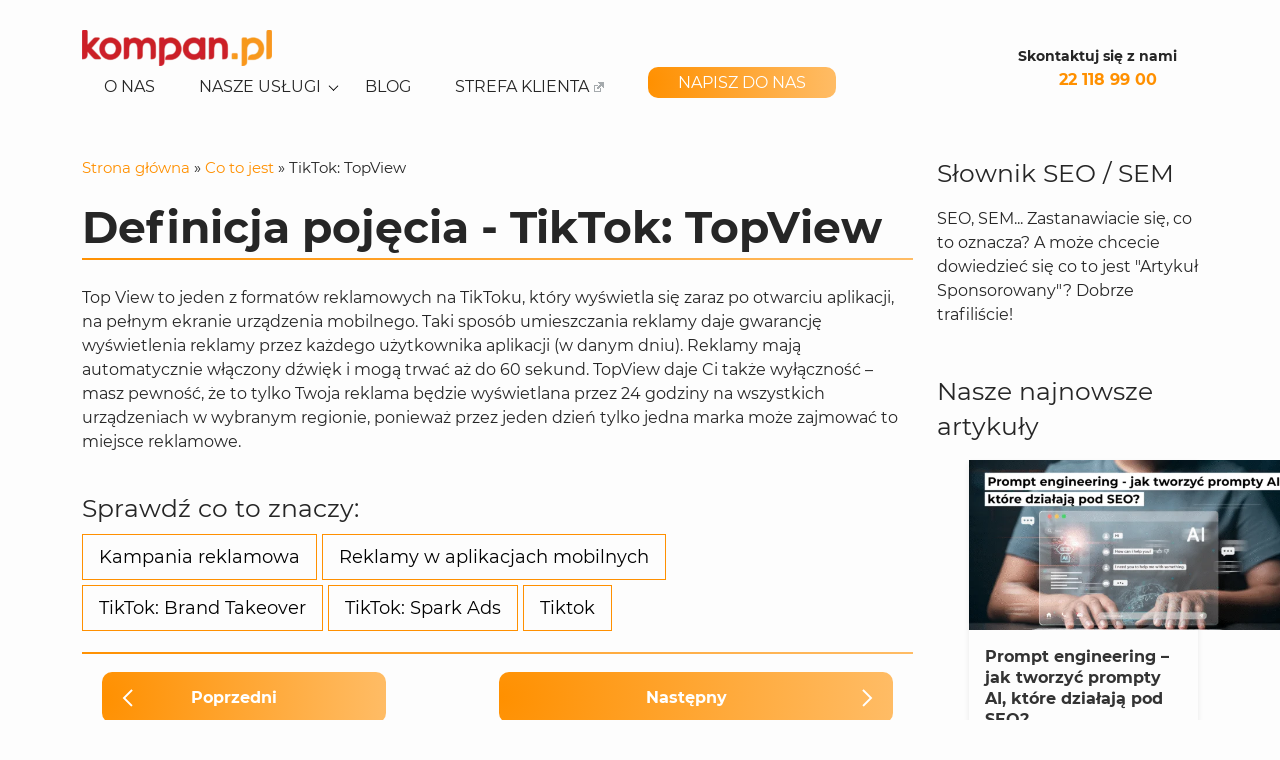

--- FILE ---
content_type: text/html; charset=UTF-8
request_url: https://kompan.pl/co-to-jest/tiktok-topview/
body_size: 19100
content:
<!-- This page is cached by the Hummingbird Performance plugin v3.9.1 - https://wordpress.org/plugins/hummingbird-performance/. --><!doctype html>
<html lang="pl-PL">

<head>
    <meta charset="UTF-8">
    <meta name="viewport" content="width=device-width, initial-scale=1">
    <meta name="ahrefs-site-verification" content="2df5c486f530f641c1102d906134f664d0b8c5ea6d8f3daffab46cff1dbe2715">

    <link rel="profile" href="https://gmpg.org/xfn/11">


    <meta name='robots' content='index, follow, max-image-preview:large, max-snippet:-1, max-video-preview:-1' />

	<!-- This site is optimized with the Yoast SEO plugin v19.11 - https://yoast.com/wordpress/plugins/seo/ -->
	<title>TikTok: TopView | Co to jest? | Definicja w słowniku pojęć</title>
	<link rel="canonical" href="https://kompan.pl/co-to-jest/tiktok-topview/" />
	<meta property="og:locale" content="pl_PL" />
	<meta property="og:type" content="article" />
	<meta property="og:title" content="TikTok: TopView | Co to jest? | Definicja w słowniku pojęć" />
	<meta property="og:description" content="Top View to jeden z formatów reklamowych na TikToku, który wyświetla się zaraz po otwarciu aplikacji, na pełnym ekranie urządzenia mobilnego. Taki sposób umieszczania reklamy daje gwarancję wyświetlenia reklamy przez każdego użytkownika aplikacji (w danym dniu). Reklamy mają automatycznie włączony dźwięk i mogą trwać aż do 60 sekund. TopView daje Ci także wyłączność &#8211; masz [&hellip;]" />
	<meta property="og:url" content="https://kompan.pl/co-to-jest/tiktok-topview/" />
	<meta property="og:site_name" content="Kompan.pl" />
	<meta property="article:modified_time" content="2021-11-24T11:05:34+00:00" />
	<meta name="twitter:label1" content="Szacowany czas czytania" />
	<meta name="twitter:data1" content="1 minuta" />
	<script type="application/ld+json" class="yoast-schema-graph">{"@context":"https://schema.org","@graph":[{"@type":"WebPage","@id":"https://kompan.pl/co-to-jest/tiktok-topview/","url":"https://kompan.pl/co-to-jest/tiktok-topview/","name":"TikTok: TopView | Co to jest? | Definicja w słowniku pojęć","isPartOf":{"@id":"https://kompan.pl/#website"},"datePublished":"2021-09-08T07:45:35+00:00","dateModified":"2021-11-24T11:05:34+00:00","breadcrumb":{"@id":"https://kompan.pl/co-to-jest/tiktok-topview/#breadcrumb"},"inLanguage":"pl-PL","potentialAction":[{"@type":"ReadAction","target":["https://kompan.pl/co-to-jest/tiktok-topview/"]}]},{"@type":"BreadcrumbList","@id":"https://kompan.pl/co-to-jest/tiktok-topview/#breadcrumb","itemListElement":[{"@type":"ListItem","position":1,"name":"Strona główna","item":"https://kompan.pl/"},{"@type":"ListItem","position":2,"name":"Co to jest","item":"https://kompan.pl/co-to-jest/"},{"@type":"ListItem","position":3,"name":"TikTok: TopView"}]},{"@type":"WebSite","@id":"https://kompan.pl/#website","url":"https://kompan.pl/","name":"Kompan.pl","description":"Agencja interaktywna SEO / SEM ▪ Reklama w Google ▪ Kompan.pl","publisher":{"@id":"https://kompan.pl/#organization"},"potentialAction":[{"@type":"SearchAction","target":{"@type":"EntryPoint","urlTemplate":"https://kompan.pl/?s={search_term_string}"},"query-input":"required name=search_term_string"}],"inLanguage":"pl-PL"},{"@type":"Organization","@id":"https://kompan.pl/#organization","name":"Kompan.pl","url":"https://kompan.pl/","logo":{"@type":"ImageObject","inLanguage":"pl-PL","@id":"https://kompan.pl/#/schema/logo/image/","url":"https://kompan.pl/wp-content/uploads/2021/07/logo_kompan.svg","contentUrl":"https://kompan.pl/wp-content/uploads/2021/07/logo_kompan.svg","caption":"Kompan.pl"},"image":{"@id":"https://kompan.pl/#/schema/logo/image/"}}]}</script>
	<!-- / Yoast SEO plugin. -->


<link rel='dns-prefetch' href='//hb.wpmucdn.com' />
<link href='//hb.wpmucdn.com' rel='preconnect' />
<link rel="alternate" type="application/rss+xml" title="Kompan.pl &raquo; Kanał z wpisami" href="https://kompan.pl/feed/" />
<link rel="alternate" type="application/rss+xml" title="Kompan.pl &raquo; Kanał z komentarzami" href="https://kompan.pl/comments/feed/" />
<link rel="alternate" title="oEmbed (JSON)" type="application/json+oembed" href="https://kompan.pl/wp-json/oembed/1.0/embed?url=https%3A%2F%2Fkompan.pl%2Fco-to-jest%2Ftiktok-topview%2F" />
<link rel="alternate" title="oEmbed (XML)" type="text/xml+oembed" href="https://kompan.pl/wp-json/oembed/1.0/embed?url=https%3A%2F%2Fkompan.pl%2Fco-to-jest%2Ftiktok-topview%2F&#038;format=xml" />
<style id='wp-img-auto-sizes-contain-inline-css'>
img:is([sizes=auto i],[sizes^="auto," i]){contain-intrinsic-size:3000px 1500px}
/*# sourceURL=wp-img-auto-sizes-contain-inline-css */
</style>
<style id='wp-block-library-inline-css'>
:root{--wp-block-synced-color:#7a00df;--wp-block-synced-color--rgb:122,0,223;--wp-bound-block-color:var(--wp-block-synced-color);--wp-editor-canvas-background:#ddd;--wp-admin-theme-color:#007cba;--wp-admin-theme-color--rgb:0,124,186;--wp-admin-theme-color-darker-10:#006ba1;--wp-admin-theme-color-darker-10--rgb:0,107,160.5;--wp-admin-theme-color-darker-20:#005a87;--wp-admin-theme-color-darker-20--rgb:0,90,135;--wp-admin-border-width-focus:2px}@media (min-resolution:192dpi){:root{--wp-admin-border-width-focus:1.5px}}.wp-element-button{cursor:pointer}:root .has-very-light-gray-background-color{background-color:#eee}:root .has-very-dark-gray-background-color{background-color:#313131}:root .has-very-light-gray-color{color:#eee}:root .has-very-dark-gray-color{color:#313131}:root .has-vivid-green-cyan-to-vivid-cyan-blue-gradient-background{background:linear-gradient(135deg,#00d084,#0693e3)}:root .has-purple-crush-gradient-background{background:linear-gradient(135deg,#34e2e4,#4721fb 50%,#ab1dfe)}:root .has-hazy-dawn-gradient-background{background:linear-gradient(135deg,#faaca8,#dad0ec)}:root .has-subdued-olive-gradient-background{background:linear-gradient(135deg,#fafae1,#67a671)}:root .has-atomic-cream-gradient-background{background:linear-gradient(135deg,#fdd79a,#004a59)}:root .has-nightshade-gradient-background{background:linear-gradient(135deg,#330968,#31cdcf)}:root .has-midnight-gradient-background{background:linear-gradient(135deg,#020381,#2874fc)}:root{--wp--preset--font-size--normal:16px;--wp--preset--font-size--huge:42px}.has-regular-font-size{font-size:1em}.has-larger-font-size{font-size:2.625em}.has-normal-font-size{font-size:var(--wp--preset--font-size--normal)}.has-huge-font-size{font-size:var(--wp--preset--font-size--huge)}.has-text-align-center{text-align:center}.has-text-align-left{text-align:left}.has-text-align-right{text-align:right}.has-fit-text{white-space:nowrap!important}#end-resizable-editor-section{display:none}.aligncenter{clear:both}.items-justified-left{justify-content:flex-start}.items-justified-center{justify-content:center}.items-justified-right{justify-content:flex-end}.items-justified-space-between{justify-content:space-between}.screen-reader-text{border:0;clip-path:inset(50%);height:1px;margin:-1px;overflow:hidden;padding:0;position:absolute;width:1px;word-wrap:normal!important}.screen-reader-text:focus{background-color:#ddd;clip-path:none;color:#444;display:block;font-size:1em;height:auto;left:5px;line-height:normal;padding:15px 23px 14px;text-decoration:none;top:5px;width:auto;z-index:100000}html :where(.has-border-color){border-style:solid}html :where([style*=border-top-color]){border-top-style:solid}html :where([style*=border-right-color]){border-right-style:solid}html :where([style*=border-bottom-color]){border-bottom-style:solid}html :where([style*=border-left-color]){border-left-style:solid}html :where([style*=border-width]){border-style:solid}html :where([style*=border-top-width]){border-top-style:solid}html :where([style*=border-right-width]){border-right-style:solid}html :where([style*=border-bottom-width]){border-bottom-style:solid}html :where([style*=border-left-width]){border-left-style:solid}html :where(img[class*=wp-image-]){height:auto;max-width:100%}:where(figure){margin:0 0 1em}html :where(.is-position-sticky){--wp-admin--admin-bar--position-offset:var(--wp-admin--admin-bar--height,0px)}@media screen and (max-width:600px){html :where(.is-position-sticky){--wp-admin--admin-bar--position-offset:0px}}

/*# sourceURL=wp-block-library-inline-css */
</style><style id='wp-block-heading-inline-css'>
h1:where(.wp-block-heading).has-background,h2:where(.wp-block-heading).has-background,h3:where(.wp-block-heading).has-background,h4:where(.wp-block-heading).has-background,h5:where(.wp-block-heading).has-background,h6:where(.wp-block-heading).has-background{padding:1.25em 2.375em}h1.has-text-align-left[style*=writing-mode]:where([style*=vertical-lr]),h1.has-text-align-right[style*=writing-mode]:where([style*=vertical-rl]),h2.has-text-align-left[style*=writing-mode]:where([style*=vertical-lr]),h2.has-text-align-right[style*=writing-mode]:where([style*=vertical-rl]),h3.has-text-align-left[style*=writing-mode]:where([style*=vertical-lr]),h3.has-text-align-right[style*=writing-mode]:where([style*=vertical-rl]),h4.has-text-align-left[style*=writing-mode]:where([style*=vertical-lr]),h4.has-text-align-right[style*=writing-mode]:where([style*=vertical-rl]),h5.has-text-align-left[style*=writing-mode]:where([style*=vertical-lr]),h5.has-text-align-right[style*=writing-mode]:where([style*=vertical-rl]),h6.has-text-align-left[style*=writing-mode]:where([style*=vertical-lr]),h6.has-text-align-right[style*=writing-mode]:where([style*=vertical-rl]){rotate:180deg}
/*# sourceURL=https://kompan.pl/wp-includes/blocks/heading/style.min.css */
</style>
<style id='wp-block-image-inline-css'>
.wp-block-image>a,.wp-block-image>figure>a{display:inline-block}.wp-block-image img{box-sizing:border-box;height:auto;max-width:100%;vertical-align:bottom}@media not (prefers-reduced-motion){.wp-block-image img.hide{visibility:hidden}.wp-block-image img.show{animation:show-content-image .4s}}.wp-block-image[style*=border-radius] img,.wp-block-image[style*=border-radius]>a{border-radius:inherit}.wp-block-image.has-custom-border img{box-sizing:border-box}.wp-block-image.aligncenter{text-align:center}.wp-block-image.alignfull>a,.wp-block-image.alignwide>a{width:100%}.wp-block-image.alignfull img,.wp-block-image.alignwide img{height:auto;width:100%}.wp-block-image .aligncenter,.wp-block-image .alignleft,.wp-block-image .alignright,.wp-block-image.aligncenter,.wp-block-image.alignleft,.wp-block-image.alignright{display:table}.wp-block-image .aligncenter>figcaption,.wp-block-image .alignleft>figcaption,.wp-block-image .alignright>figcaption,.wp-block-image.aligncenter>figcaption,.wp-block-image.alignleft>figcaption,.wp-block-image.alignright>figcaption{caption-side:bottom;display:table-caption}.wp-block-image .alignleft{float:left;margin:.5em 1em .5em 0}.wp-block-image .alignright{float:right;margin:.5em 0 .5em 1em}.wp-block-image .aligncenter{margin-left:auto;margin-right:auto}.wp-block-image :where(figcaption){margin-bottom:1em;margin-top:.5em}.wp-block-image.is-style-circle-mask img{border-radius:9999px}@supports ((-webkit-mask-image:none) or (mask-image:none)) or (-webkit-mask-image:none){.wp-block-image.is-style-circle-mask img{border-radius:0;-webkit-mask-image:url('data:image/svg+xml;utf8,<svg viewBox="0 0 100 100" xmlns="http://www.w3.org/2000/svg"><circle cx="50" cy="50" r="50"/></svg>');mask-image:url('data:image/svg+xml;utf8,<svg viewBox="0 0 100 100" xmlns="http://www.w3.org/2000/svg"><circle cx="50" cy="50" r="50"/></svg>');mask-mode:alpha;-webkit-mask-position:center;mask-position:center;-webkit-mask-repeat:no-repeat;mask-repeat:no-repeat;-webkit-mask-size:contain;mask-size:contain}}:root :where(.wp-block-image.is-style-rounded img,.wp-block-image .is-style-rounded img){border-radius:9999px}.wp-block-image figure{margin:0}.wp-lightbox-container{display:flex;flex-direction:column;position:relative}.wp-lightbox-container img{cursor:zoom-in}.wp-lightbox-container img:hover+button{opacity:1}.wp-lightbox-container button{align-items:center;backdrop-filter:blur(16px) saturate(180%);background-color:#5a5a5a40;border:none;border-radius:4px;cursor:zoom-in;display:flex;height:20px;justify-content:center;opacity:0;padding:0;position:absolute;right:16px;text-align:center;top:16px;width:20px;z-index:100}@media not (prefers-reduced-motion){.wp-lightbox-container button{transition:opacity .2s ease}}.wp-lightbox-container button:focus-visible{outline:3px auto #5a5a5a40;outline:3px auto -webkit-focus-ring-color;outline-offset:3px}.wp-lightbox-container button:hover{cursor:pointer;opacity:1}.wp-lightbox-container button:focus{opacity:1}.wp-lightbox-container button:focus,.wp-lightbox-container button:hover,.wp-lightbox-container button:not(:hover):not(:active):not(.has-background){background-color:#5a5a5a40;border:none}.wp-lightbox-overlay{box-sizing:border-box;cursor:zoom-out;height:100vh;left:0;overflow:hidden;position:fixed;top:0;visibility:hidden;width:100%;z-index:100000}.wp-lightbox-overlay .close-button{align-items:center;cursor:pointer;display:flex;justify-content:center;min-height:40px;min-width:40px;padding:0;position:absolute;right:calc(env(safe-area-inset-right) + 16px);top:calc(env(safe-area-inset-top) + 16px);z-index:5000000}.wp-lightbox-overlay .close-button:focus,.wp-lightbox-overlay .close-button:hover,.wp-lightbox-overlay .close-button:not(:hover):not(:active):not(.has-background){background:none;border:none}.wp-lightbox-overlay .lightbox-image-container{height:var(--wp--lightbox-container-height);left:50%;overflow:hidden;position:absolute;top:50%;transform:translate(-50%,-50%);transform-origin:top left;width:var(--wp--lightbox-container-width);z-index:9999999999}.wp-lightbox-overlay .wp-block-image{align-items:center;box-sizing:border-box;display:flex;height:100%;justify-content:center;margin:0;position:relative;transform-origin:0 0;width:100%;z-index:3000000}.wp-lightbox-overlay .wp-block-image img{height:var(--wp--lightbox-image-height);min-height:var(--wp--lightbox-image-height);min-width:var(--wp--lightbox-image-width);width:var(--wp--lightbox-image-width)}.wp-lightbox-overlay .wp-block-image figcaption{display:none}.wp-lightbox-overlay button{background:none;border:none}.wp-lightbox-overlay .scrim{background-color:#fff;height:100%;opacity:.9;position:absolute;width:100%;z-index:2000000}.wp-lightbox-overlay.active{visibility:visible}@media not (prefers-reduced-motion){.wp-lightbox-overlay.active{animation:turn-on-visibility .25s both}.wp-lightbox-overlay.active img{animation:turn-on-visibility .35s both}.wp-lightbox-overlay.show-closing-animation:not(.active){animation:turn-off-visibility .35s both}.wp-lightbox-overlay.show-closing-animation:not(.active) img{animation:turn-off-visibility .25s both}.wp-lightbox-overlay.zoom.active{animation:none;opacity:1;visibility:visible}.wp-lightbox-overlay.zoom.active .lightbox-image-container{animation:lightbox-zoom-in .4s}.wp-lightbox-overlay.zoom.active .lightbox-image-container img{animation:none}.wp-lightbox-overlay.zoom.active .scrim{animation:turn-on-visibility .4s forwards}.wp-lightbox-overlay.zoom.show-closing-animation:not(.active){animation:none}.wp-lightbox-overlay.zoom.show-closing-animation:not(.active) .lightbox-image-container{animation:lightbox-zoom-out .4s}.wp-lightbox-overlay.zoom.show-closing-animation:not(.active) .lightbox-image-container img{animation:none}.wp-lightbox-overlay.zoom.show-closing-animation:not(.active) .scrim{animation:turn-off-visibility .4s forwards}}@keyframes show-content-image{0%{visibility:hidden}99%{visibility:hidden}to{visibility:visible}}@keyframes turn-on-visibility{0%{opacity:0}to{opacity:1}}@keyframes turn-off-visibility{0%{opacity:1;visibility:visible}99%{opacity:0;visibility:visible}to{opacity:0;visibility:hidden}}@keyframes lightbox-zoom-in{0%{transform:translate(calc((-100vw + var(--wp--lightbox-scrollbar-width))/2 + var(--wp--lightbox-initial-left-position)),calc(-50vh + var(--wp--lightbox-initial-top-position))) scale(var(--wp--lightbox-scale))}to{transform:translate(-50%,-50%) scale(1)}}@keyframes lightbox-zoom-out{0%{transform:translate(-50%,-50%) scale(1);visibility:visible}99%{visibility:visible}to{transform:translate(calc((-100vw + var(--wp--lightbox-scrollbar-width))/2 + var(--wp--lightbox-initial-left-position)),calc(-50vh + var(--wp--lightbox-initial-top-position))) scale(var(--wp--lightbox-scale));visibility:hidden}}
/*# sourceURL=https://kompan.pl/wp-includes/blocks/image/style.min.css */
</style>
<style id='wp-block-latest-posts-inline-css'>
.wp-block-latest-posts{box-sizing:border-box}.wp-block-latest-posts.alignleft{margin-right:2em}.wp-block-latest-posts.alignright{margin-left:2em}.wp-block-latest-posts.wp-block-latest-posts__list{list-style:none}.wp-block-latest-posts.wp-block-latest-posts__list li{clear:both;overflow-wrap:break-word}.wp-block-latest-posts.is-grid{display:flex;flex-wrap:wrap}.wp-block-latest-posts.is-grid li{margin:0 1.25em 1.25em 0;width:100%}@media (min-width:600px){.wp-block-latest-posts.columns-2 li{width:calc(50% - .625em)}.wp-block-latest-posts.columns-2 li:nth-child(2n){margin-right:0}.wp-block-latest-posts.columns-3 li{width:calc(33.33333% - .83333em)}.wp-block-latest-posts.columns-3 li:nth-child(3n){margin-right:0}.wp-block-latest-posts.columns-4 li{width:calc(25% - .9375em)}.wp-block-latest-posts.columns-4 li:nth-child(4n){margin-right:0}.wp-block-latest-posts.columns-5 li{width:calc(20% - 1em)}.wp-block-latest-posts.columns-5 li:nth-child(5n){margin-right:0}.wp-block-latest-posts.columns-6 li{width:calc(16.66667% - 1.04167em)}.wp-block-latest-posts.columns-6 li:nth-child(6n){margin-right:0}}:root :where(.wp-block-latest-posts.is-grid){padding:0}:root :where(.wp-block-latest-posts.wp-block-latest-posts__list){padding-left:0}.wp-block-latest-posts__post-author,.wp-block-latest-posts__post-date{display:block;font-size:.8125em}.wp-block-latest-posts__post-excerpt,.wp-block-latest-posts__post-full-content{margin-bottom:1em;margin-top:.5em}.wp-block-latest-posts__featured-image a{display:inline-block}.wp-block-latest-posts__featured-image img{height:auto;max-width:100%;width:auto}.wp-block-latest-posts__featured-image.alignleft{float:left;margin-right:1em}.wp-block-latest-posts__featured-image.alignright{float:right;margin-left:1em}.wp-block-latest-posts__featured-image.aligncenter{margin-bottom:1em;text-align:center}
/*# sourceURL=https://kompan.pl/wp-includes/blocks/latest-posts/style.min.css */
</style>
<style id='wp-block-paragraph-inline-css'>
.is-small-text{font-size:.875em}.is-regular-text{font-size:1em}.is-large-text{font-size:2.25em}.is-larger-text{font-size:3em}.has-drop-cap:not(:focus):first-letter{float:left;font-size:8.4em;font-style:normal;font-weight:100;line-height:.68;margin:.05em .1em 0 0;text-transform:uppercase}body.rtl .has-drop-cap:not(:focus):first-letter{float:none;margin-left:.1em}p.has-drop-cap.has-background{overflow:hidden}:root :where(p.has-background){padding:1.25em 2.375em}:where(p.has-text-color:not(.has-link-color)) a{color:inherit}p.has-text-align-left[style*="writing-mode:vertical-lr"],p.has-text-align-right[style*="writing-mode:vertical-rl"]{rotate:180deg}
/*# sourceURL=https://kompan.pl/wp-includes/blocks/paragraph/style.min.css */
</style>
<style id='wp-block-spacer-inline-css'>
.wp-block-spacer{clear:both}
/*# sourceURL=https://kompan.pl/wp-includes/blocks/spacer/style.min.css */
</style>
<link rel='stylesheet' id='wc-blocks-style-css' href='https://hb.wpmucdn.com/kompan.pl/fa6898d6-f38a-4b55-a1c6-36e796cd588e.css' media='all' />
<style id='global-styles-inline-css'>
:root{--wp--preset--aspect-ratio--square: 1;--wp--preset--aspect-ratio--4-3: 4/3;--wp--preset--aspect-ratio--3-4: 3/4;--wp--preset--aspect-ratio--3-2: 3/2;--wp--preset--aspect-ratio--2-3: 2/3;--wp--preset--aspect-ratio--16-9: 16/9;--wp--preset--aspect-ratio--9-16: 9/16;--wp--preset--color--black: #000000;--wp--preset--color--cyan-bluish-gray: #abb8c3;--wp--preset--color--white: #ffffff;--wp--preset--color--pale-pink: #f78da7;--wp--preset--color--vivid-red: #cf2e2e;--wp--preset--color--luminous-vivid-orange: #ff6900;--wp--preset--color--luminous-vivid-amber: #fcb900;--wp--preset--color--light-green-cyan: #7bdcb5;--wp--preset--color--vivid-green-cyan: #00d084;--wp--preset--color--pale-cyan-blue: #8ed1fc;--wp--preset--color--vivid-cyan-blue: #0693e3;--wp--preset--color--vivid-purple: #9b51e0;--wp--preset--color--dark: #262626;--wp--preset--color--primary: #F8981D;--wp--preset--color--secondary: #CC2027;--wp--preset--gradient--vivid-cyan-blue-to-vivid-purple: linear-gradient(135deg,rgb(6,147,227) 0%,rgb(155,81,224) 100%);--wp--preset--gradient--light-green-cyan-to-vivid-green-cyan: linear-gradient(135deg,rgb(122,220,180) 0%,rgb(0,208,130) 100%);--wp--preset--gradient--luminous-vivid-amber-to-luminous-vivid-orange: linear-gradient(135deg,rgb(252,185,0) 0%,rgb(255,105,0) 100%);--wp--preset--gradient--luminous-vivid-orange-to-vivid-red: linear-gradient(135deg,rgb(255,105,0) 0%,rgb(207,46,46) 100%);--wp--preset--gradient--very-light-gray-to-cyan-bluish-gray: linear-gradient(135deg,rgb(238,238,238) 0%,rgb(169,184,195) 100%);--wp--preset--gradient--cool-to-warm-spectrum: linear-gradient(135deg,rgb(74,234,220) 0%,rgb(151,120,209) 20%,rgb(207,42,186) 40%,rgb(238,44,130) 60%,rgb(251,105,98) 80%,rgb(254,248,76) 100%);--wp--preset--gradient--blush-light-purple: linear-gradient(135deg,rgb(255,206,236) 0%,rgb(152,150,240) 100%);--wp--preset--gradient--blush-bordeaux: linear-gradient(135deg,rgb(254,205,165) 0%,rgb(254,45,45) 50%,rgb(107,0,62) 100%);--wp--preset--gradient--luminous-dusk: linear-gradient(135deg,rgb(255,203,112) 0%,rgb(199,81,192) 50%,rgb(65,88,208) 100%);--wp--preset--gradient--pale-ocean: linear-gradient(135deg,rgb(255,245,203) 0%,rgb(182,227,212) 50%,rgb(51,167,181) 100%);--wp--preset--gradient--electric-grass: linear-gradient(135deg,rgb(202,248,128) 0%,rgb(113,206,126) 100%);--wp--preset--gradient--midnight: linear-gradient(135deg,rgb(2,3,129) 0%,rgb(40,116,252) 100%);--wp--preset--font-size--small: 13px;--wp--preset--font-size--medium: 20px;--wp--preset--font-size--large: 36px;--wp--preset--font-size--x-large: 42px;--wp--preset--font-family--inter: "Inter", sans-serif;--wp--preset--font-family--cardo: Cardo;--wp--preset--spacing--20: 0.44rem;--wp--preset--spacing--30: 0.67rem;--wp--preset--spacing--40: 1rem;--wp--preset--spacing--50: 1.5rem;--wp--preset--spacing--60: 2.25rem;--wp--preset--spacing--70: 3.38rem;--wp--preset--spacing--80: 5.06rem;--wp--preset--shadow--natural: 6px 6px 9px rgba(0, 0, 0, 0.2);--wp--preset--shadow--deep: 12px 12px 50px rgba(0, 0, 0, 0.4);--wp--preset--shadow--sharp: 6px 6px 0px rgba(0, 0, 0, 0.2);--wp--preset--shadow--outlined: 6px 6px 0px -3px rgb(255, 255, 255), 6px 6px rgb(0, 0, 0);--wp--preset--shadow--crisp: 6px 6px 0px rgb(0, 0, 0);}:where(.is-layout-flex){gap: 0.5em;}:where(.is-layout-grid){gap: 0.5em;}body .is-layout-flex{display: flex;}.is-layout-flex{flex-wrap: wrap;align-items: center;}.is-layout-flex > :is(*, div){margin: 0;}body .is-layout-grid{display: grid;}.is-layout-grid > :is(*, div){margin: 0;}:where(.wp-block-columns.is-layout-flex){gap: 2em;}:where(.wp-block-columns.is-layout-grid){gap: 2em;}:where(.wp-block-post-template.is-layout-flex){gap: 1.25em;}:where(.wp-block-post-template.is-layout-grid){gap: 1.25em;}.has-black-color{color: var(--wp--preset--color--black) !important;}.has-cyan-bluish-gray-color{color: var(--wp--preset--color--cyan-bluish-gray) !important;}.has-white-color{color: var(--wp--preset--color--white) !important;}.has-pale-pink-color{color: var(--wp--preset--color--pale-pink) !important;}.has-vivid-red-color{color: var(--wp--preset--color--vivid-red) !important;}.has-luminous-vivid-orange-color{color: var(--wp--preset--color--luminous-vivid-orange) !important;}.has-luminous-vivid-amber-color{color: var(--wp--preset--color--luminous-vivid-amber) !important;}.has-light-green-cyan-color{color: var(--wp--preset--color--light-green-cyan) !important;}.has-vivid-green-cyan-color{color: var(--wp--preset--color--vivid-green-cyan) !important;}.has-pale-cyan-blue-color{color: var(--wp--preset--color--pale-cyan-blue) !important;}.has-vivid-cyan-blue-color{color: var(--wp--preset--color--vivid-cyan-blue) !important;}.has-vivid-purple-color{color: var(--wp--preset--color--vivid-purple) !important;}.has-black-background-color{background-color: var(--wp--preset--color--black) !important;}.has-cyan-bluish-gray-background-color{background-color: var(--wp--preset--color--cyan-bluish-gray) !important;}.has-white-background-color{background-color: var(--wp--preset--color--white) !important;}.has-pale-pink-background-color{background-color: var(--wp--preset--color--pale-pink) !important;}.has-vivid-red-background-color{background-color: var(--wp--preset--color--vivid-red) !important;}.has-luminous-vivid-orange-background-color{background-color: var(--wp--preset--color--luminous-vivid-orange) !important;}.has-luminous-vivid-amber-background-color{background-color: var(--wp--preset--color--luminous-vivid-amber) !important;}.has-light-green-cyan-background-color{background-color: var(--wp--preset--color--light-green-cyan) !important;}.has-vivid-green-cyan-background-color{background-color: var(--wp--preset--color--vivid-green-cyan) !important;}.has-pale-cyan-blue-background-color{background-color: var(--wp--preset--color--pale-cyan-blue) !important;}.has-vivid-cyan-blue-background-color{background-color: var(--wp--preset--color--vivid-cyan-blue) !important;}.has-vivid-purple-background-color{background-color: var(--wp--preset--color--vivid-purple) !important;}.has-black-border-color{border-color: var(--wp--preset--color--black) !important;}.has-cyan-bluish-gray-border-color{border-color: var(--wp--preset--color--cyan-bluish-gray) !important;}.has-white-border-color{border-color: var(--wp--preset--color--white) !important;}.has-pale-pink-border-color{border-color: var(--wp--preset--color--pale-pink) !important;}.has-vivid-red-border-color{border-color: var(--wp--preset--color--vivid-red) !important;}.has-luminous-vivid-orange-border-color{border-color: var(--wp--preset--color--luminous-vivid-orange) !important;}.has-luminous-vivid-amber-border-color{border-color: var(--wp--preset--color--luminous-vivid-amber) !important;}.has-light-green-cyan-border-color{border-color: var(--wp--preset--color--light-green-cyan) !important;}.has-vivid-green-cyan-border-color{border-color: var(--wp--preset--color--vivid-green-cyan) !important;}.has-pale-cyan-blue-border-color{border-color: var(--wp--preset--color--pale-cyan-blue) !important;}.has-vivid-cyan-blue-border-color{border-color: var(--wp--preset--color--vivid-cyan-blue) !important;}.has-vivid-purple-border-color{border-color: var(--wp--preset--color--vivid-purple) !important;}.has-vivid-cyan-blue-to-vivid-purple-gradient-background{background: var(--wp--preset--gradient--vivid-cyan-blue-to-vivid-purple) !important;}.has-light-green-cyan-to-vivid-green-cyan-gradient-background{background: var(--wp--preset--gradient--light-green-cyan-to-vivid-green-cyan) !important;}.has-luminous-vivid-amber-to-luminous-vivid-orange-gradient-background{background: var(--wp--preset--gradient--luminous-vivid-amber-to-luminous-vivid-orange) !important;}.has-luminous-vivid-orange-to-vivid-red-gradient-background{background: var(--wp--preset--gradient--luminous-vivid-orange-to-vivid-red) !important;}.has-very-light-gray-to-cyan-bluish-gray-gradient-background{background: var(--wp--preset--gradient--very-light-gray-to-cyan-bluish-gray) !important;}.has-cool-to-warm-spectrum-gradient-background{background: var(--wp--preset--gradient--cool-to-warm-spectrum) !important;}.has-blush-light-purple-gradient-background{background: var(--wp--preset--gradient--blush-light-purple) !important;}.has-blush-bordeaux-gradient-background{background: var(--wp--preset--gradient--blush-bordeaux) !important;}.has-luminous-dusk-gradient-background{background: var(--wp--preset--gradient--luminous-dusk) !important;}.has-pale-ocean-gradient-background{background: var(--wp--preset--gradient--pale-ocean) !important;}.has-electric-grass-gradient-background{background: var(--wp--preset--gradient--electric-grass) !important;}.has-midnight-gradient-background{background: var(--wp--preset--gradient--midnight) !important;}.has-small-font-size{font-size: var(--wp--preset--font-size--small) !important;}.has-medium-font-size{font-size: var(--wp--preset--font-size--medium) !important;}.has-large-font-size{font-size: var(--wp--preset--font-size--large) !important;}.has-x-large-font-size{font-size: var(--wp--preset--font-size--x-large) !important;}
/*# sourceURL=global-styles-inline-css */
</style>

<style id='classic-theme-styles-inline-css'>
/*! This file is auto-generated */
.wp-block-button__link{color:#fff;background-color:#32373c;border-radius:9999px;box-shadow:none;text-decoration:none;padding:calc(.667em + 2px) calc(1.333em + 2px);font-size:1.125em}.wp-block-file__button{background:#32373c;color:#fff;text-decoration:none}
/*# sourceURL=/wp-includes/css/classic-themes.min.css */
</style>
<link rel='stylesheet' id='crp-public-css' href='https://hb.wpmucdn.com/kompan.pl/fda2a928-1aac-4d44-b954-b53f542fccc7.css' media='all' />
<link rel='stylesheet' id='woocommerce-layout-css' href='https://hb.wpmucdn.com/kompan.pl/6cfb9f0a-a576-439f-97ff-089444165633.css' media='all' />
<link rel='stylesheet' id='woocommerce-smallscreen-css' href='https://hb.wpmucdn.com/kompan.pl/600a4248-7902-47d5-b49e-3386e224ea49.css' media='only screen and (max-width: 768px)' />
<link rel='stylesheet' id='woocommerce-general-css' href='https://hb.wpmucdn.com/kompan.pl/52e031dd-063b-4dd2-802c-645e22b372ec.css' media='all' />
<style id='woocommerce-inline-inline-css'>
.woocommerce form .form-row .required { visibility: visible; }
/*# sourceURL=woocommerce-inline-inline-css */
</style>
<link rel='stylesheet' id='wphb-1-css' href='https://hb.wpmucdn.com/kompan.pl/62e7a8ca-dd68-4f8a-9736-1be6b45671b0.css' media='all' />
<link rel='stylesheet' id='kompan-style-css' href='https://hb.wpmucdn.com/kompan.pl/1c9f4185-48b0-4ef0-9a50-1480e17ce347.css' media='all' />
<script type="wphb-delay-type" src="https://hb.wpmucdn.com/kompan.pl/cb12a3d4-67a1-4504-ac90-8867ad46b9aa.js" id="jquery-core-js"></script>
<script type="wphb-delay-type" src="https://hb.wpmucdn.com/kompan.pl/e4d75ccf-b495-47c5-a084-92fee546ce61.js" id="jquery-migrate-js"></script>
<script type="wphb-delay-type" src="https://hb.wpmucdn.com/kompan.pl/68c331af-de83-47e3-8361-3c3e5e2732ba.js" id="wc-jquery-blockui-js"></script>
<script id="wc-add-to-cart-js-extra">
var wc_add_to_cart_params = {"ajax_url":"/wp-admin/admin-ajax.php","wc_ajax_url":"/?wc-ajax=%%endpoint%%","i18n_view_cart":"Zobacz koszyk","cart_url":"https://kompan.pl/koszyk/","is_cart":"","cart_redirect_after_add":"no"};
//# sourceURL=wc-add-to-cart-js-extra
</script>
<script type="wphb-delay-type" src="https://hb.wpmucdn.com/kompan.pl/df1d8b46-2a3b-4c40-b901-c8cc336f2b64.js" id="wc-add-to-cart-js"></script>
<script type="wphb-delay-type" src="https://hb.wpmucdn.com/kompan.pl/9ddd06aa-a101-432e-88ca-19dd6e7fb660.js" id="wc-js-cookie-js"></script>
<script id="woocommerce-js-extra">
var woocommerce_params = {"ajax_url":"/wp-admin/admin-ajax.php","wc_ajax_url":"/?wc-ajax=%%endpoint%%","i18n_password_show":"Poka\u017c has\u0142o","i18n_password_hide":"Ukryj has\u0142o"};
//# sourceURL=woocommerce-js-extra
</script>
<script type="wphb-delay-type" src="https://hb.wpmucdn.com/kompan.pl/a38f4256-723d-4f9a-a39e-5235c2866cbd.js" id="woocommerce-js"></script>
<link rel="https://api.w.org/" href="https://kompan.pl/wp-json/" /><link rel="alternate" title="JSON" type="application/json" href="https://kompan.pl/wp-json/wp/v2/co-to-jest/2022" /><link rel="EditURI" type="application/rsd+xml" title="RSD" href="https://kompan.pl/xmlrpc.php?rsd" />
<meta name="generator" content="WordPress 6.9" />
<meta name="generator" content="WooCommerce 10.3.7" />
<link rel='shortlink' href='https://kompan.pl/?p=2022' />

<!-- Dark Visitors (https://darkvisitors.com/) -->
<script type="wphb-delay-type" src="https://darkvisitors.com/tracker.js?project_key=6be08093-f45a-4c7c-8268-b09169a36b70" async></script>
	<noscript><style>.woocommerce-product-gallery{ opacity: 1 !important; }</style></noscript>
			<style type="text/css">
					.site-title,
			.site-description {
				position: absolute;
				clip: rect(1px, 1px, 1px, 1px);
				}
					</style>
		<style class='wp-fonts-local'>
@font-face{font-family:Inter;font-style:normal;font-weight:300 900;font-display:fallback;src:url('https://kompan.pl/wp-content/plugins/woocommerce/assets/fonts/Inter-VariableFont_slnt,wght.woff2') format('woff2');font-stretch:normal;}
@font-face{font-family:Cardo;font-style:normal;font-weight:400;font-display:fallback;src:url('https://kompan.pl/wp-content/plugins/woocommerce/assets/fonts/cardo_normal_400.woff2') format('woff2');}
</style>
<link rel="icon" href="https://kompan.pl/wp-content/uploads/2021/10/favicon-1.png" sizes="32x32" />
<link rel="icon" href="https://kompan.pl/wp-content/uploads/2021/10/favicon-1.png" sizes="192x192" />
<link rel="apple-touch-icon" href="https://kompan.pl/wp-content/uploads/2021/10/favicon-1.png" />
<meta name="msapplication-TileImage" content="https://kompan.pl/wp-content/uploads/2021/10/favicon-1.png" />
    
<!-- Google Tag Manager -->
<script type="wphb-delay-type">(function(w,d,s,l,i){w[l]=w[l]||[];w[l].push({'gtm.start':
new Date().getTime(),event:'gtm.js'});var f=d.getElementsByTagName(s)[0],
j=d.createElement(s),dl=l!='dataLayer'?'&l='+l:'';j.async=true;j.src=
'https://www.googletagmanager.com/gtm.js?id='+i+dl;f.parentNode.insertBefore(j,f);
})(window,document,'script','dataLayer','GTM-W5NB4XC');</script>
<!-- End Google Tag Manager -->


<meta name="yandex-verification" content="4a4d791278eb5a56" />


</head>

<body class="wp-singular co-to-jest-template-default single single-co-to-jest postid-2022 single-format-standard wp-custom-logo wp-embed-responsive wp-theme-kompan theme-kompan woocommerce-no-js no-sidebar">

   <!-- Google Tag Manager (noscript) -->
<noscript><iframe src="https://www.googletagmanager.com/ns.html?id=GTM-W5NB4XC"
height="0" width="0" style="display:none;visibility:hidden"></iframe></noscript>
<!-- End Google Tag Manager (noscript) -->

            <div id="progress-bar"></div>
        
    <header id="masthead" class="site-header container">

        <nav id="site-navigation" class="main-navigation">
            <div class="site-branding site-logo">
                <a href="https://kompan.pl/" class="custom-logo-link" rel="home" data-wpel-link="internal"><img width="190" height="36" src="https://kompan.pl/wp-content/uploads/2022/02/cropped-logo_kompan-e1644311019735.png" class="custom-logo" alt="logo kompan.pl" decoding="async" /></a>            </div><!-- .site-branding -->
            
            <button class="menu-toggle" aria-controls="primary-menu" aria-expanded="false"><span class="icon-burger"></span></button>
            
            <ul id="1" class="main-menu"><li id="menu-item-1173" class="menu-item menu-item-type-post_type menu-item-object-page menu-item-1173"><a href="https://kompan.pl/o-nas/" data-wpel-link="internal">O nas</a><div class="dropdown-menu-arrow"><span></span></div></li>
<li id="menu-item-3062" class="menu-item menu-item-type-custom menu-item-object-custom menu-item-has-children menu-item-3062"><a>Nasze usługi</a><div class="dropdown-menu-arrow"><span></span></div>
<ul class="sub-menu">
	<li id="menu-item-6206" class="menu-item menu-item-type-custom menu-item-object-custom menu-item-6206"><a href="https://kompan.pl/uslugi/konsultacje-eksperckiew-marketingu-online/" data-wpel-link="internal">Konsultacje eksperckie</a><div class="dropdown-menu-arrow"><span></span></div></li>
	<li id="menu-item-1357" class="menu-item menu-item-type-post_type menu-item-object-services menu-item-has-children menu-item-1357"><a href="https://kompan.pl/uslugi/seo/" data-wpel-link="internal">SEO-AI</a><div class="dropdown-menu-arrow"><span></span></div>
	<ul class="sub-menu">
		<li id="menu-item-3682" class="menu-item menu-item-type-post_type menu-item-object-services menu-item-3682"><a href="https://kompan.pl/uslugi/seo/pozycjonowanie-lokalne/" data-wpel-link="internal">Pozycjonowanie lokalne</a><div class="dropdown-menu-arrow"><span></span></div></li>
		<li id="menu-item-3683" class="menu-item menu-item-type-post_type menu-item-object-services menu-item-3683"><a href="https://kompan.pl/uslugi/seo/pozycjonowanie-uslug-biznes/" data-wpel-link="internal">Pozycjonowanie usług/biznes</a><div class="dropdown-menu-arrow"><span></span></div></li>
		<li id="menu-item-3684" class="menu-item menu-item-type-post_type menu-item-object-services menu-item-3684"><a href="https://kompan.pl/uslugi/seo/pozycjonowanie-sklepow/" data-wpel-link="internal">Pozycjonowanie sklepów</a><div class="dropdown-menu-arrow"><span></span></div></li>
	</ul>
</li>
	<li id="menu-item-1351" class="menu-item menu-item-type-post_type menu-item-object-services menu-item-has-children menu-item-1351"><a href="https://kompan.pl/uslugi/kampanie-reklamowe/" data-wpel-link="internal">Kampanie reklamowe</a><div class="dropdown-menu-arrow"><span></span></div>
	<ul class="sub-menu">
		<li id="menu-item-3681" class="menu-item menu-item-type-post_type menu-item-object-services menu-item-3681"><a href="https://kompan.pl/uslugi/kampanie-reklamowe/reklama-w-google/" data-wpel-link="internal">Reklama w Google</a><div class="dropdown-menu-arrow"><span></span></div></li>
		<li id="menu-item-5250" class="menu-item menu-item-type-post_type menu-item-object-services menu-item-5250"><a href="https://kompan.pl/uslugi/kampanie-reklamowe/reklama-na-facebooku/" data-wpel-link="internal">Reklama na Facebooku</a><div class="dropdown-menu-arrow"><span></span></div></li>
		<li id="menu-item-5248" class="menu-item menu-item-type-post_type menu-item-object-services menu-item-5248"><a href="https://kompan.pl/uslugi/kampanie-reklamowe/reklama-na-tiktoku/" data-wpel-link="internal">Reklama na TikToku</a><div class="dropdown-menu-arrow"><span></span></div></li>
		<li id="menu-item-5249" class="menu-item menu-item-type-post_type menu-item-object-services menu-item-5249"><a href="https://kompan.pl/uslugi/kampanie-reklamowe/reklama-na-linkedinie/" data-wpel-link="internal">Reklama na LinkedInie</a><div class="dropdown-menu-arrow"><span></span></div></li>
	</ul>
</li>
	<li id="menu-item-6109" class="menu-item menu-item-type-post_type menu-item-object-services menu-item-6109"><a href="https://kompan.pl/uslugi/consent-mode/" data-wpel-link="internal">Consent Mode</a><div class="dropdown-menu-arrow"><span></span></div></li>
	<li id="menu-item-1355" class="menu-item menu-item-type-post_type menu-item-object-services menu-item-1355"><a href="https://kompan.pl/uslugi/social-media/" data-wpel-link="internal">Social media</a><div class="dropdown-menu-arrow"><span></span></div></li>
	<li id="menu-item-1352" class="menu-item menu-item-type-post_type menu-item-object-services menu-item-1352"><a href="https://kompan.pl/uslugi/content/" data-wpel-link="internal">Content zgodny  z zasadą E-E-A-T i SEO-AI</a><div class="dropdown-menu-arrow"><span></span></div></li>
	<li id="menu-item-1354" class="menu-item menu-item-type-post_type menu-item-object-services menu-item-1354"><a href="https://kompan.pl/uslugi/budowa-stron-i-aplikacji/" data-wpel-link="internal">Budowa stron i aplikacji</a><div class="dropdown-menu-arrow"><span></span></div></li>
	<li id="menu-item-1353" class="menu-item menu-item-type-post_type menu-item-object-services menu-item-1353"><a href="https://kompan.pl/uslugi/e-commerce/" data-wpel-link="internal">E-Commerce</a><div class="dropdown-menu-arrow"><span></span></div></li>
	<li id="menu-item-1350" class="menu-item menu-item-type-post_type menu-item-object-services menu-item-1350"><a href="https://kompan.pl/uslugi/generowanie-leadow/" data-wpel-link="internal">Generowanie leadów</a><div class="dropdown-menu-arrow"><span></span></div></li>
	<li id="menu-item-1349" class="menu-item menu-item-type-post_type menu-item-object-services menu-item-1349"><a href="https://kompan.pl/uslugi/analityka/" data-wpel-link="internal">Analityka</a><div class="dropdown-menu-arrow"><span></span></div></li>
</ul>
</li>
<li id="menu-item-795" class="menu-item menu-item-type-post_type menu-item-object-page current_page_parent menu-item-795"><a href="https://kompan.pl/blog/" data-wpel-link="internal">Blog</a><div class="dropdown-menu-arrow"><span></span></div></li>
<li id="menu-item-3699" class="menu-item menu-item-type-custom menu-item-object-custom menu-item-3699"><a target="_blank" rel="nofollow noopener noreferrer" href="https://panel.kompan.pl/login" data-wpel-link="external" class="wpel-icon-right">Strefa klienta<span class="wpel-icon wpel-image wpel-icon-19"></span></a><div class="dropdown-menu-arrow"><span></span></div></li>
<li id="menu-item-4089" class="menu-item menu-item-type-post_type menu-item-object-page menu-item-4089"><a href="https://kompan.pl/kontakt/" data-wpel-link="internal">napisz do nas</a><div class="dropdown-menu-arrow"><span></span></div></li>
</ul>
        </nav><!-- #site-navigation -->
	<div class="phone">
            <div>Skontaktuj się z nami</div>
            <a href="tel:22 118 99 00" data-wpel-link="internal">22 118 99 00</a>
        </div>
    </header><!-- #masthead -->
    
    <div id="page" class="site">

	<main id="primary" class="site-main">
		<div class="container">
			<div class="row">
				<div class="col-lg-9">
					<div class="breadcrumbs">
						<p id="breadcrumbs"><span><span><a href="https://kompan.pl/" data-wpel-link="internal">Strona główna</a> » <span><a href="https://kompan.pl/co-to-jest/" data-wpel-link="internal">Co to jest</a> » <span class="breadcrumb_last" aria-current="page">TikTok: TopView</span></span></span></span></p>					</div>
				
<article id="post-2022" class="post-2022 co-to-jest type-co-to-jest status-publish format-standard hentry">

				<header class="entry-header"">
			<h1 class="entry-title">Definicja pojęcia - TikTok: TopView</h1>		</header><!-- .entry-header -->

			<div class="entry-content">
				<p>Top View to jeden z formatów reklamowych na TikToku, który wyświetla się zaraz po otwarciu aplikacji, na pełnym ekranie urządzenia mobilnego. Taki sposób umieszczania reklamy daje gwarancję wyświetlenia reklamy przez każdego użytkownika aplikacji (w danym dniu). Reklamy mają automatycznie włączony dźwięk i mogą trwać aż do 60 sekund. TopView daje Ci także wyłączność &#8211; masz pewność, że to tylko Twoja reklama będzie wyświetlana przez 24 godziny na wszystkich urządzeniach w wybranym regionie, ponieważ przez jeden dzień tylko jedna marka może zajmować to miejsce reklamowe.</p>
			</div><!-- .entry-content -->

		<footer class="entry-footer">
					</footer><!-- .entry-footer -->
</article><!-- #post-2022 -->
<h3 class="crp-list-title">Sprawdź co to znaczy:</h3><ul class="crp-list"><li class="crp-list-item crp-list-item-image-above"><div class="crp-list-item-title"><a href="https://kompan.pl/co-to-jest/kampania-reklamowa/" data-wpel-link="internal">Kampania reklamowa</a></div></li><li class="crp-list-item crp-list-item-image-above"><div class="crp-list-item-title"><a href="https://kompan.pl/co-to-jest/reklamy-w-aplikacjach-mobilnych/" data-wpel-link="internal">Reklamy w aplikacjach mobilnych</a></div></li><li class="crp-list-item crp-list-item-image-above"><div class="crp-list-item-title"><a href="https://kompan.pl/co-to-jest/tiktok-brand-takeover/" data-wpel-link="internal">TikTok: Brand Takeover</a></div></li><li class="crp-list-item crp-list-item-image-above"><div class="crp-list-item-title"><a href="https://kompan.pl/co-to-jest/tiktok-spark-ads/" data-wpel-link="internal">TikTok: Spark Ads</a></div></li><li class="crp-list-item crp-list-item-image-above"><div class="crp-list-item-title"><a href="https://kompan.pl/co-to-jest/tiktok/" data-wpel-link="internal">Tiktok</a></div></li></ul>
	<nav class="navigation post-navigation" aria-label="Nawigacja wpisu">
		
		<div class="nav-links"><div class="nav-previous"><a href="https://kompan.pl/co-to-jest/gtmetrix/" rel="prev" data-wpel-link="internal"><span class="nav-subtitle">Poprzedni</span></a> <a href="https://kompan.pl/co-to-jest/gtmetrix/" rel="prev" data-wpel-link="internal"><span class="nav-title">Gtmetrix</span></a></a></div><div class="nav-next"><a href="https://kompan.pl/co-to-jest/tiktok-brand-takeover/" rel="next" data-wpel-link="internal"><span class="nav-subtitle">Następny</span></a> <a href="https://kompan.pl/co-to-jest/tiktok-brand-takeover/" rel="next" data-wpel-link="internal"><span class="nav-title">TikTok: Brand Takeover</span></a></a></div></div>
	</nav>										 
					 						 	 <iframe src="/banery/social/" title="Web Kompan.pl" style="width: 100%;min-height: 1800px;" frameborder="0" scrolling="no" onload="resizeIframe(this)"></iframe>
					 
					 
					 
									</div>
                <!-- .col -->
				<div class="col-lg-3">
					 <section id="block-18" class="widget widget_block">
<h3 class="wp-block-heading" id="slownik-seo-sem">Słownik SEO / SEM</h3>
</section><section id="block-19" class="widget widget_block widget_text">
<p>SEO, SEM... Zastanawiacie się, co to oznacza? A może chcecie dowiedzieć się co to jest "Artykuł Sponsorowany"? Dobrze trafiliście!</p>
</section><section id="block-20" class="widget widget_block">
<div style="height:15px" aria-hidden="true" class="wp-block-spacer"></div>
</section><section id="block-21" class="widget widget_block">
<h3 class="wp-block-heading" id="nasze-najnowsze-artykuly">Nasze najnowsze artykuły</h3>
</section><section id="block-22" class="widget widget_block widget_recent_entries"><ul class="wp-block-latest-posts__list wp-block-latest-posts"><li><div class="wp-block-latest-posts__featured-image"><a href="https://kompan.pl/blog/prompt-engineering-jak-tworzyc-prompty-ai-ktore-dzialaja-pod-seo/" aria-label="Prompt engineering &#8211; jak tworzyć prompty AI, które działają pod SEO?" data-wpel-link="internal"><img loading="lazy" decoding="async" width="560" height="292" src="https://kompan.pl/wp-content/uploads/2025/11/prompt-560x292.png" class="attachment-thumbnail size-thumbnail wp-post-image" alt="prompt engineering" style="max-width:420px;max-height:219px;" srcset="https://kompan.pl/wp-content/uploads/2025/11/prompt-560x292.png 560w, https://kompan.pl/wp-content/uploads/2025/11/prompt-300x156.png 300w, https://kompan.pl/wp-content/uploads/2025/11/prompt-1024x534.png 1024w, https://kompan.pl/wp-content/uploads/2025/11/prompt-768x401.png 768w, https://kompan.pl/wp-content/uploads/2025/11/prompt-1536x801.png 1536w, https://kompan.pl/wp-content/uploads/2025/11/prompt-950x496.png 950w, https://kompan.pl/wp-content/uploads/2025/11/prompt-664x346.png 664w, https://kompan.pl/wp-content/uploads/2025/11/prompt-429x224.png 429w, https://kompan.pl/wp-content/uploads/2025/11/prompt-247x129.png 247w, https://kompan.pl/wp-content/uploads/2025/11/prompt-600x313.png 600w, https://kompan.pl/wp-content/uploads/2025/11/prompt.png 1620w" sizes="auto, (max-width: 560px) 100vw, 560px" /></a></div><a class="wp-block-latest-posts__post-title" href="https://kompan.pl/blog/prompt-engineering-jak-tworzyc-prompty-ai-ktore-dzialaja-pod-seo/" data-wpel-link="internal">Prompt engineering &#8211; jak tworzyć prompty AI, które działają pod SEO?</a></li>
<li><div class="wp-block-latest-posts__featured-image"><a href="https://kompan.pl/blog/czym-jest-vibe-coding-kodowanie-dostepne-dla-kazdego/" aria-label="Czym jest Vibe Coding? Kodowanie dostępne dla każdego?" data-wpel-link="internal"><img loading="lazy" decoding="async" width="523" height="292" src="https://kompan.pl/wp-content/uploads/2025/12/czym-jest-vibe-coding-kodowanie-dostepne-dla-kazdego-523x292.jpg" class="attachment-thumbnail size-thumbnail wp-post-image" alt="Czym jest Vibe Coding? Kodowanie dostępne dla każdego?" style="max-width:420px;max-height:219px;" srcset="https://kompan.pl/wp-content/uploads/2025/12/czym-jest-vibe-coding-kodowanie-dostepne-dla-kazdego-523x292.jpg 523w, https://kompan.pl/wp-content/uploads/2025/12/czym-jest-vibe-coding-kodowanie-dostepne-dla-kazdego-300x167.jpg 300w, https://kompan.pl/wp-content/uploads/2025/12/czym-jest-vibe-coding-kodowanie-dostepne-dla-kazdego-1024x571.jpg 1024w, https://kompan.pl/wp-content/uploads/2025/12/czym-jest-vibe-coding-kodowanie-dostepne-dla-kazdego-768x429.jpg 768w, https://kompan.pl/wp-content/uploads/2025/12/czym-jest-vibe-coding-kodowanie-dostepne-dla-kazdego-896x500.jpg 896w, https://kompan.pl/wp-content/uploads/2025/12/czym-jest-vibe-coding-kodowanie-dostepne-dla-kazdego-620x346.jpg 620w, https://kompan.pl/wp-content/uploads/2025/12/czym-jest-vibe-coding-kodowanie-dostepne-dla-kazdego-401x224.jpg 401w, https://kompan.pl/wp-content/uploads/2025/12/czym-jest-vibe-coding-kodowanie-dostepne-dla-kazdego-231x129.jpg 231w, https://kompan.pl/wp-content/uploads/2025/12/czym-jest-vibe-coding-kodowanie-dostepne-dla-kazdego-600x335.jpg 600w, https://kompan.pl/wp-content/uploads/2025/12/czym-jest-vibe-coding-kodowanie-dostepne-dla-kazdego.jpg 1240w" sizes="auto, (max-width: 523px) 100vw, 523px" /></a></div><a class="wp-block-latest-posts__post-title" href="https://kompan.pl/blog/czym-jest-vibe-coding-kodowanie-dostepne-dla-kazdego/" data-wpel-link="internal">Czym jest Vibe Coding? Kodowanie dostępne dla każdego?</a></li>
<li><div class="wp-block-latest-posts__featured-image"><a href="https://kompan.pl/blog/narzedzia-do-monitorowania-widocznosci-w-ai-llm-ach/" aria-label="Narzędzia do monitorowania widoczności w AI / LLM-ach" data-wpel-link="internal"><img loading="lazy" decoding="async" width="523" height="292" src="https://kompan.pl/wp-content/uploads/2025/12/narzedzia-do-monitorowania-widocznosci-w-ai-llmach-523x292.jpg" class="attachment-thumbnail size-thumbnail wp-post-image" alt="Narzędzia do monitorowania widoczności w AI / LLM" style="max-width:420px;max-height:219px;" srcset="https://kompan.pl/wp-content/uploads/2025/12/narzedzia-do-monitorowania-widocznosci-w-ai-llmach-523x292.jpg 523w, https://kompan.pl/wp-content/uploads/2025/12/narzedzia-do-monitorowania-widocznosci-w-ai-llmach-300x167.jpg 300w, https://kompan.pl/wp-content/uploads/2025/12/narzedzia-do-monitorowania-widocznosci-w-ai-llmach-1024x571.jpg 1024w, https://kompan.pl/wp-content/uploads/2025/12/narzedzia-do-monitorowania-widocznosci-w-ai-llmach-768x429.jpg 768w, https://kompan.pl/wp-content/uploads/2025/12/narzedzia-do-monitorowania-widocznosci-w-ai-llmach-896x500.jpg 896w, https://kompan.pl/wp-content/uploads/2025/12/narzedzia-do-monitorowania-widocznosci-w-ai-llmach-620x346.jpg 620w, https://kompan.pl/wp-content/uploads/2025/12/narzedzia-do-monitorowania-widocznosci-w-ai-llmach-401x224.jpg 401w, https://kompan.pl/wp-content/uploads/2025/12/narzedzia-do-monitorowania-widocznosci-w-ai-llmach-231x129.jpg 231w, https://kompan.pl/wp-content/uploads/2025/12/narzedzia-do-monitorowania-widocznosci-w-ai-llmach-600x335.jpg 600w, https://kompan.pl/wp-content/uploads/2025/12/narzedzia-do-monitorowania-widocznosci-w-ai-llmach.jpg 1240w" sizes="auto, (max-width: 523px) 100vw, 523px" /></a></div><a class="wp-block-latest-posts__post-title" href="https://kompan.pl/blog/narzedzia-do-monitorowania-widocznosci-w-ai-llm-ach/" data-wpel-link="internal">Narzędzia do monitorowania widoczności w AI / LLM-ach</a></li>
<li><div class="wp-block-latest-posts__featured-image"><a href="https://kompan.pl/blog/query-fan-out-czym-jest-i-jaki-ma-wplyw-na-seo/" aria-label="Query fan-out &#8211; czym jest i jaki ma wpływ na SEO?" data-wpel-link="internal"><img loading="lazy" decoding="async" width="560" height="292" src="https://kompan.pl/wp-content/uploads/2025/12/query-fan-out-1-560x292.png" class="attachment-thumbnail size-thumbnail wp-post-image" alt="query fan out" style="max-width:420px;max-height:219px;" srcset="https://kompan.pl/wp-content/uploads/2025/12/query-fan-out-1-560x292.png 560w, https://kompan.pl/wp-content/uploads/2025/12/query-fan-out-1-300x156.png 300w, https://kompan.pl/wp-content/uploads/2025/12/query-fan-out-1-1024x534.png 1024w, https://kompan.pl/wp-content/uploads/2025/12/query-fan-out-1-768x401.png 768w, https://kompan.pl/wp-content/uploads/2025/12/query-fan-out-1.png 1620w" sizes="auto, (max-width: 560px) 100vw, 560px" /></a></div><a class="wp-block-latest-posts__post-title" href="https://kompan.pl/blog/query-fan-out-czym-jest-i-jaki-ma-wplyw-na-seo/" data-wpel-link="internal">Query fan-out &#8211; czym jest i jaki ma wpływ na SEO?</a></li>
<li><div class="wp-block-latest-posts__featured-image"><a href="https://kompan.pl/blog/core-web-vitals-2-0-nowe-metryki-i-ich-wplyw-na-ranking-seo/" aria-label="Core Web Vitals 2.0 &#8211; nowe metryki i ich wpływ na ranking SEO" data-wpel-link="internal"><img loading="lazy" decoding="async" width="560" height="292" src="https://kompan.pl/wp-content/uploads/2025/11/corewebvitals-560x292.png" class="attachment-thumbnail size-thumbnail wp-post-image" alt="core web vitals 2.0" style="max-width:420px;max-height:219px;" srcset="https://kompan.pl/wp-content/uploads/2025/11/corewebvitals-560x292.png 560w, https://kompan.pl/wp-content/uploads/2025/11/corewebvitals-300x156.png 300w, https://kompan.pl/wp-content/uploads/2025/11/corewebvitals-1024x534.png 1024w, https://kompan.pl/wp-content/uploads/2025/11/corewebvitals-768x401.png 768w, https://kompan.pl/wp-content/uploads/2025/11/corewebvitals-1536x801.png 1536w, https://kompan.pl/wp-content/uploads/2025/11/corewebvitals-950x496.png 950w, https://kompan.pl/wp-content/uploads/2025/11/corewebvitals-664x346.png 664w, https://kompan.pl/wp-content/uploads/2025/11/corewebvitals-429x224.png 429w, https://kompan.pl/wp-content/uploads/2025/11/corewebvitals-247x129.png 247w, https://kompan.pl/wp-content/uploads/2025/11/corewebvitals-600x313.png 600w, https://kompan.pl/wp-content/uploads/2025/11/corewebvitals.png 1620w" sizes="auto, (max-width: 560px) 100vw, 560px" /></a></div><a class="wp-block-latest-posts__post-title" href="https://kompan.pl/blog/core-web-vitals-2-0-nowe-metryki-i-ich-wplyw-na-ranking-seo/" data-wpel-link="internal">Core Web Vitals 2.0 &#8211; nowe metryki i ich wpływ na ranking SEO</a></li>
</ul></section>				</div>
                <!-- .col -->
			</div>
            <!-- .row -->
		</div>
        <!-- .container -->
	</main>
    <!-- #main -->


	<footer id="site-footer" class="site-footer">
        <div class="container">
            <div class="row">
                <div class="col-lg-3 col-md-4">
                    <section id="block-23" class="widget widget_block widget_media_image">
<figure class="wp-block-image size-full is-resized"><img loading="lazy" decoding="async" src="https://kompan.pl/wp-content/uploads/2021/07/logo_kompan.svg" alt="kompan logo" class="wp-image-1038" width="198" height="38"/></figure>
</section><section id="block-17" class="widget widget_block widget_text">
<p>Kompan.pl Sp. z o.o.<br>ul. Puławska 233 lok. K<br>02-715 Warszawa <br><a href="tel:221189900" data-wpel-link="internal">22 118 99 00</a><br><a href="mailto:kompan@kompan.pl">kompan@kompan.pl</a> </p>
</section>                </div>
                <div class="col-lg-2 col-md-4 col-sm-12">
                    <section id="nav_menu-2" class="widget widget_nav_menu"><h2 class="widget-title">ODDZIAŁY</h2><div class="menu-oddzialy-container"><ul id="menu-oddzialy" class="menu"><li id="menu-item-4330" class="menu-item menu-item-type-post_type menu-item-object-page menu-item-4330"><a href="https://kompan.pl/kontakt/" data-wpel-link="internal">Poznań</a></li>
<li id="menu-item-4331" class="menu-item menu-item-type-post_type menu-item-object-page menu-item-4331"><a href="https://kompan.pl/kontakt/" data-wpel-link="internal">Katowice</a></li>
<li id="menu-item-4332" class="menu-item menu-item-type-post_type menu-item-object-page menu-item-4332"><a href="https://kompan.pl/kontakt/" data-wpel-link="internal">Wrocław</a></li>
<li id="menu-item-4333" class="menu-item menu-item-type-post_type menu-item-object-page menu-item-4333"><a href="https://kompan.pl/kontakt/" data-wpel-link="internal">Gdynia</a></li>
</ul></div></section>                </div>
                <div class="col-lg-2 col-md-4 col-sm-12">
                    <section id="nav_menu-3" class="widget widget_nav_menu"><h2 class="widget-title">SOCIAL MEDIA</h2><div class="menu-social-media-container"><ul id="menu-social-media" class="menu"><li id="menu-item-1066" class="menu-item menu-item-type-custom menu-item-object-custom menu-item-1066"><a target="_blank" rel="nofollow noopener noreferrer" href="https://www.facebook.com/Kompanpl" data-wpel-link="external" class="wpel-icon-right">Facebook<span class="wpel-icon wpel-image wpel-icon-19"></span></a></li>
<li id="menu-item-1067" class="menu-item menu-item-type-custom menu-item-object-custom menu-item-1067"><a target="_blank" rel="nofollow noopener noreferrer" href="https://www.instagram.com/kompanpl/" data-wpel-link="external" class="wpel-icon-right">Instagram<span class="wpel-icon wpel-image wpel-icon-19"></span></a></li>
<li id="menu-item-1068" class="menu-item menu-item-type-custom menu-item-object-custom menu-item-1068"><a target="_blank" rel="nofollow noopener noreferrer" href="https://www.linkedin.com/company/kompan-pl/" data-wpel-link="external" class="wpel-icon-right">LinkedIn<span class="wpel-icon wpel-image wpel-icon-19"></span></a></li>
<li id="menu-item-3737" class="menu-item menu-item-type-custom menu-item-object-custom menu-item-3737"><a target="_blank" rel="nofollow noopener noreferrer" href="https://www.tiktok.com/@kompanpl" data-wpel-link="external" class="wpel-icon-right">TikTok<span class="wpel-icon wpel-image wpel-icon-19"></span></a></li>
</ul></div></section>                </div>
                <div class="col-lg-2 col-md-4 offset-md-4 offset-lg-0 col-sm-12">
                    <section id="nav_menu-4" class="widget widget_nav_menu"><h2 class="widget-title">NASZE USŁUGI</h2><div class="menu-nasze-uslugi-container"><ul id="menu-nasze-uslugi" class="menu"><li id="menu-item-3765" class="menu-item menu-item-type-post_type menu-item-object-services menu-item-3765"><a href="https://kompan.pl/uslugi/seo/" data-wpel-link="internal">SEO-AI</a></li>
<li id="menu-item-5319" class="menu-item menu-item-type-post_type menu-item-object-services menu-item-5319"><a href="https://kompan.pl/uslugi/kampanie-reklamowe/reklama-w-google/" data-wpel-link="internal">Google Ads</a></li>
<li id="menu-item-6108" class="menu-item menu-item-type-post_type menu-item-object-services menu-item-6108"><a href="https://kompan.pl/uslugi/consent-mode/" data-wpel-link="internal">Consent Mode</a></li>
<li id="menu-item-3773" class="menu-item menu-item-type-post_type menu-item-object-services menu-item-3773"><a href="https://kompan.pl/uslugi/budowa-stron-i-aplikacji/" data-wpel-link="internal">Budowa stron i aplikacji</a></li>
<li id="menu-item-3774" class="menu-item menu-item-type-post_type menu-item-object-services menu-item-3774"><a href="https://kompan.pl/uslugi/social-media/" data-wpel-link="internal">Social media</a></li>
<li id="menu-item-3775" class="menu-item menu-item-type-post_type menu-item-object-services menu-item-3775"><a href="https://kompan.pl/uslugi/content/" data-wpel-link="internal">Content zgodny  z zasadą E-E-A-T i SEO-AI</a></li>
<li id="menu-item-3776" class="menu-item menu-item-type-post_type menu-item-object-services menu-item-3776"><a href="https://kompan.pl/uslugi/kampanie-reklamowe/" data-wpel-link="internal">Kampanie reklamowe</a></li>
<li id="menu-item-3777" class="menu-item menu-item-type-post_type menu-item-object-services menu-item-3777"><a href="https://kompan.pl/uslugi/e-commerce/" data-wpel-link="internal">E-Commerce</a></li>
<li id="menu-item-3778" class="menu-item menu-item-type-post_type menu-item-object-services menu-item-3778"><a href="https://kompan.pl/uslugi/generowanie-leadow/" data-wpel-link="internal">Generowanie leadów</a></li>
<li id="menu-item-3779" class="menu-item menu-item-type-post_type menu-item-object-services menu-item-3779"><a href="https://kompan.pl/uslugi/analityka/" data-wpel-link="internal">Analityka</a></li>
</ul></div></section>                </div>
                <div class="col-lg-2 col-md-4 col-sm-12">
                    <section id="nav_menu-6" class="widget widget_nav_menu"><h2 class="widget-title">STREFA WIEDZY</h2><div class="menu-strefa-wiedzy-container"><ul id="menu-strefa-wiedzy" class="menu"><li id="menu-item-3761" class="menu-item menu-item-type-custom menu-item-object-custom menu-item-3761"><a href="/co-to-jest" data-wpel-link="internal">Słownik pojęć SEO / SEM</a></li>
<li id="menu-item-3762" class="menu-item menu-item-type-post_type menu-item-object-page current_page_parent menu-item-3762"><a href="https://kompan.pl/blog/" data-wpel-link="internal">Blog</a></li>
<li id="menu-item-6144" class="menu-item menu-item-type-post_type menu-item-object-page menu-item-privacy-policy menu-item-6144"><a rel="privacy-policy" href="https://kompan.pl/polityka-prywatnosci/" data-wpel-link="internal">Polityka prywatności</a></li>
</ul></div></section>                </div>
                <div class="col-12">
                    © 2025 | Projekt i wykonanie Kompan.pl                </div>
            </div>
        </div>
        <script type="wphb-delay-type">
            (function(w,d,u){
                    var s=d.createElement('script');s.async=true;s.src=u+'?'+(Date.now()/60000|0);
                    var h=d.getElementsByTagName('script')[0];h.parentNode.insertBefore(s,h);
            })(window,document,'https://cdn.bitrix24.pl/b15516913/crm/site_button/loader_2_evuewe.js');
        </script>
    </footer><!-- #colophon -->
    
</div><!-- #page -->

<script type="speculationrules">
{"prefetch":[{"source":"document","where":{"and":[{"href_matches":"/*"},{"not":{"href_matches":["/wp-*.php","/wp-admin/*","/wp-content/uploads/*","/wp-content/*","/wp-content/plugins/*","/wp-content/themes/kompan/*","/*\\?(.+)"]}},{"not":{"selector_matches":"a[rel~=\"nofollow\"]"}},{"not":{"selector_matches":".no-prefetch, .no-prefetch a"}}]},"eagerness":"conservative"}]}
</script>
	<script type="wphb-delay-type">
		(function () {
			var c = document.body.className;
			c = c.replace(/woocommerce-no-js/, 'woocommerce-js');
			document.body.className = c;
		})();
	</script>
	<script type="text/javascript" id="wphb-add-delay">var delay_js_timeout_timer = 20000;!function(){function t(t){return function(t){if(Array.isArray(t))return e(t)}(t)||function(t){if("undefined"!=typeof Symbol&&null!=t[Symbol.iterator]||null!=t["@@iterator"])return Array.from(t)}(t)||function(t,n){if(t){if("string"==typeof t)return e(t,n);var r={}.toString.call(t).slice(8,-1);return"Object"===r&&t.constructor&&(r=t.constructor.name),"Map"===r||"Set"===r?Array.from(t):"Arguments"===r||/^(?:Ui|I)nt(?:8|16|32)(?:Clamped)?Array$/.test(r)?e(t,n):void 0}}(t)||function(){throw new TypeError("Invalid attempt to spread non-iterable instance.\nIn order to be iterable, non-array objects must have a [Symbol.iterator]() method.")}()}function e(t,e){(null==e||e>t.length)&&(e=t.length);for(var n=0,r=Array(e);n<e;n++)r[n]=t[n];return r}function n(t,e,n){return(e=function(t){var e=function(t,e){if("object"!=r(t)||!t)return t;var n=t[Symbol.toPrimitive];if(void 0!==n){var o=n.call(t,e||"default");if("object"!=r(o))return o;throw new TypeError("@@toPrimitive must return a primitive value.")}return("string"===e?String:Number)(t)}(t,"string");return"symbol"==r(e)?e:e+""}(e))in t?Object.defineProperty(t,e,{value:n,enumerable:!0,configurable:!0,writable:!0}):t[e]=n,t}function r(t){return r="function"==typeof Symbol&&"symbol"==typeof Symbol.iterator?function(t){return typeof t}:function(t){return t&&"function"==typeof Symbol&&t.constructor===Symbol&&t!==Symbol.prototype?"symbol":typeof t},r(t)}function o(){"use strict";o=function(){return e};var t,e={},n=Object.prototype,i=n.hasOwnProperty,a=Object.defineProperty||function(t,e,n){t[e]=n.value},c="function"==typeof Symbol?Symbol:{},u=c.iterator||"@@iterator",s=c.asyncIterator||"@@asyncIterator",f=c.toStringTag||"@@toStringTag";function d(t,e,n){return Object.defineProperty(t,e,{value:n,enumerable:!0,configurable:!0,writable:!0}),t[e]}try{d({},"")}catch(t){d=function(t,e,n){return t[e]=n}}function h(t,e,n,r){var o=e&&e.prototype instanceof g?e:g,i=Object.create(o.prototype),c=new C(r||[]);return a(i,"_invoke",{value:S(t,n,c)}),i}function l(t,e,n){try{return{type:"normal",arg:t.call(e,n)}}catch(t){return{type:"throw",arg:t}}}e.wrap=h;var p="suspendedStart",v="suspendedYield",m="executing",w="completed",y={};function g(){}function b(){}function E(){}var L={};d(L,u,(function(){return this}));var x=Object.getPrototypeOf,j=x&&x(x(F([])));j&&j!==n&&i.call(j,u)&&(L=j);var _=E.prototype=g.prototype=Object.create(L);function k(t){["next","throw","return"].forEach((function(e){d(t,e,(function(t){return this._invoke(e,t)}))}))}function O(t,e){function n(o,a,c,u){var s=l(t[o],t,a);if("throw"!==s.type){var f=s.arg,d=f.value;return d&&"object"==r(d)&&i.call(d,"__await")?e.resolve(d.__await).then((function(t){n("next",t,c,u)}),(function(t){n("throw",t,c,u)})):e.resolve(d).then((function(t){f.value=t,c(f)}),(function(t){return n("throw",t,c,u)}))}u(s.arg)}var o;a(this,"_invoke",{value:function(t,r){function i(){return new e((function(e,o){n(t,r,e,o)}))}return o=o?o.then(i,i):i()}})}function S(e,n,r){var o=p;return function(i,a){if(o===m)throw Error("Generator is already running");if(o===w){if("throw"===i)throw a;return{value:t,done:!0}}for(r.method=i,r.arg=a;;){var c=r.delegate;if(c){var u=A(c,r);if(u){if(u===y)continue;return u}}if("next"===r.method)r.sent=r._sent=r.arg;else if("throw"===r.method){if(o===p)throw o=w,r.arg;r.dispatchException(r.arg)}else"return"===r.method&&r.abrupt("return",r.arg);o=m;var s=l(e,n,r);if("normal"===s.type){if(o=r.done?w:v,s.arg===y)continue;return{value:s.arg,done:r.done}}"throw"===s.type&&(o=w,r.method="throw",r.arg=s.arg)}}}function A(e,n){var r=n.method,o=e.iterator[r];if(o===t)return n.delegate=null,"throw"===r&&e.iterator.return&&(n.method="return",n.arg=t,A(e,n),"throw"===n.method)||"return"!==r&&(n.method="throw",n.arg=new TypeError("The iterator does not provide a '"+r+"' method")),y;var i=l(o,e.iterator,n.arg);if("throw"===i.type)return n.method="throw",n.arg=i.arg,n.delegate=null,y;var a=i.arg;return a?a.done?(n[e.resultName]=a.value,n.next=e.nextLoc,"return"!==n.method&&(n.method="next",n.arg=t),n.delegate=null,y):a:(n.method="throw",n.arg=new TypeError("iterator result is not an object"),n.delegate=null,y)}function P(t){var e={tryLoc:t[0]};1 in t&&(e.catchLoc=t[1]),2 in t&&(e.finallyLoc=t[2],e.afterLoc=t[3]),this.tryEntries.push(e)}function T(t){var e=t.completion||{};e.type="normal",delete e.arg,t.completion=e}function C(t){this.tryEntries=[{tryLoc:"root"}],t.forEach(P,this),this.reset(!0)}function F(e){if(e||""===e){var n=e[u];if(n)return n.call(e);if("function"==typeof e.next)return e;if(!isNaN(e.length)){var o=-1,a=function n(){for(;++o<e.length;)if(i.call(e,o))return n.value=e[o],n.done=!1,n;return n.value=t,n.done=!0,n};return a.next=a}}throw new TypeError(r(e)+" is not iterable")}return b.prototype=E,a(_,"constructor",{value:E,configurable:!0}),a(E,"constructor",{value:b,configurable:!0}),b.displayName=d(E,f,"GeneratorFunction"),e.isGeneratorFunction=function(t){var e="function"==typeof t&&t.constructor;return!!e&&(e===b||"GeneratorFunction"===(e.displayName||e.name))},e.mark=function(t){return Object.setPrototypeOf?Object.setPrototypeOf(t,E):(t.__proto__=E,d(t,f,"GeneratorFunction")),t.prototype=Object.create(_),t},e.awrap=function(t){return{__await:t}},k(O.prototype),d(O.prototype,s,(function(){return this})),e.AsyncIterator=O,e.async=function(t,n,r,o,i){void 0===i&&(i=Promise);var a=new O(h(t,n,r,o),i);return e.isGeneratorFunction(n)?a:a.next().then((function(t){return t.done?t.value:a.next()}))},k(_),d(_,f,"Generator"),d(_,u,(function(){return this})),d(_,"toString",(function(){return"[object Generator]"})),e.keys=function(t){var e=Object(t),n=[];for(var r in e)n.push(r);return n.reverse(),function t(){for(;n.length;){var r=n.pop();if(r in e)return t.value=r,t.done=!1,t}return t.done=!0,t}},e.values=F,C.prototype={constructor:C,reset:function(e){if(this.prev=0,this.next=0,this.sent=this._sent=t,this.done=!1,this.delegate=null,this.method="next",this.arg=t,this.tryEntries.forEach(T),!e)for(var n in this)"t"===n.charAt(0)&&i.call(this,n)&&!isNaN(+n.slice(1))&&(this[n]=t)},stop:function(){this.done=!0;var t=this.tryEntries[0].completion;if("throw"===t.type)throw t.arg;return this.rval},dispatchException:function(e){if(this.done)throw e;var n=this;function r(r,o){return c.type="throw",c.arg=e,n.next=r,o&&(n.method="next",n.arg=t),!!o}for(var o=this.tryEntries.length-1;o>=0;--o){var a=this.tryEntries[o],c=a.completion;if("root"===a.tryLoc)return r("end");if(a.tryLoc<=this.prev){var u=i.call(a,"catchLoc"),s=i.call(a,"finallyLoc");if(u&&s){if(this.prev<a.catchLoc)return r(a.catchLoc,!0);if(this.prev<a.finallyLoc)return r(a.finallyLoc)}else if(u){if(this.prev<a.catchLoc)return r(a.catchLoc,!0)}else{if(!s)throw Error("try statement without catch or finally");if(this.prev<a.finallyLoc)return r(a.finallyLoc)}}}},abrupt:function(t,e){for(var n=this.tryEntries.length-1;n>=0;--n){var r=this.tryEntries[n];if(r.tryLoc<=this.prev&&i.call(r,"finallyLoc")&&this.prev<r.finallyLoc){var o=r;break}}o&&("break"===t||"continue"===t)&&o.tryLoc<=e&&e<=o.finallyLoc&&(o=null);var a=o?o.completion:{};return a.type=t,a.arg=e,o?(this.method="next",this.next=o.finallyLoc,y):this.complete(a)},complete:function(t,e){if("throw"===t.type)throw t.arg;return"break"===t.type||"continue"===t.type?this.next=t.arg:"return"===t.type?(this.rval=this.arg=t.arg,this.method="return",this.next="end"):"normal"===t.type&&e&&(this.next=e),y},finish:function(t){for(var e=this.tryEntries.length-1;e>=0;--e){var n=this.tryEntries[e];if(n.finallyLoc===t)return this.complete(n.completion,n.afterLoc),T(n),y}},catch:function(t){for(var e=this.tryEntries.length-1;e>=0;--e){var n=this.tryEntries[e];if(n.tryLoc===t){var r=n.completion;if("throw"===r.type){var o=r.arg;T(n)}return o}}throw Error("illegal catch attempt")},delegateYield:function(e,n,r){return this.delegate={iterator:F(e),resultName:n,nextLoc:r},"next"===this.method&&(this.arg=t),y}},e}function i(t,e,n,r,o,i,a){try{var c=t[i](a),u=c.value}catch(t){return void n(t)}c.done?e(u):Promise.resolve(u).then(r,o)}function a(t){return function(){var e=this,n=arguments;return new Promise((function(r,o){var a=t.apply(e,n);function c(t){i(a,r,o,c,u,"next",t)}function u(t){i(a,r,o,c,u,"throw",t)}c(void 0)}))}}!function(){"use strict";var e=["keydown","mousedown","mousemove","wheel","touchmove","touchstart","touchend"],i={normal:[],defer:[],async:[]},c=[],u=[],s=!1,f="",d=function(){var d=function t(){void 0!==A&&clearTimeout(A),e.forEach((function(e){window.removeEventListener(e,t,{passive:!0})})),document.removeEventListener("visibilitychange",t),"loading"===document.readyState?document.addEventListener("DOMContentLoaded",h):h()},h=function(){var t=a(o().mark((function t(){return o().wrap((function(t){for(;;)switch(t.prev=t.next){case 0:return l(),p(),v(),m(),w(),t.next=7,y(i.normal);case 7:return t.next=9,y(i.defer);case 9:return t.next=11,y(i.async);case 11:return t.next=13,b();case 13:return t.next=15,E();case 15:window.dispatchEvent(new Event("wphb-allScriptsLoaded")),j();case 17:case"end":return t.stop()}}),t)})));return function(){return t.apply(this,arguments)}}(),l=function(){var t={},e=function(e,n){var r=function(n){return t[e].delayedEvents.indexOf(n)>=0?"wphb-"+n:n};t[e]||(t[e]={originalFunctions:{add:e.addEventListener,remove:e.removeEventListener},delayedEvents:[]},e.addEventListener=function(){arguments[0]=r(arguments[0]),t[e].originalFunctions.add.apply(e,arguments)},e.removeEventListener=function(){arguments[0]=r(arguments[0]),t[e].originalFunctions.remove.apply(e,arguments)}),t[e].delayedEvents.push(n)},n=function(t,e){var n=t[e];Object.defineProperty(t,e,{get:n||function(){},set:function(n){t["wphb-"+e]=n}})};e(document,"DOMContentLoaded"),e(window,"DOMContentLoaded"),e(window,"load"),e(window,"pageshow"),e(document,"readystatechange"),n(document,"onreadystatechange"),n(window,"onload"),n(window,"onpageshow")},p=function(){var t=window.jQuery;Object.defineProperty(window,"jQuery",{get:function(){return t},set:function(e){if(e&&e.fn&&!c.includes(e)){e.fn.ready=e.fn.init.prototype.ready=function(t){s?t.bind(document)(e):document.addEventListener("wphb-DOMContentLoaded",(function(){return t.bind(document)(e)}))};var o=e.fn.on;e.fn.on=e.fn.init.prototype.on=function(){var t=arguments;if(this[0]===window){function e(t){return t.split(" ").map((function(t){return"load"===t||0===t.indexOf("load.")?"wphb-jquery-load":t})).join(" ")}"string"==typeof arguments[0]||arguments[0]instanceof String?arguments[0]=e(arguments[0]):"object"==r(arguments[0])&&Object.keys(arguments[0]).forEach((function(r){delete Object.assign(t[0],n({},e(r),t[0][r]))[r]}))}return o.apply(this,arguments),this},c.push(e)}t=e}})},v=function(){var t=new Map;document.write=document.writeln=function(e){var n=document.currentScript,r=document.createRange(),o=t.get(n);void 0===o&&(o=n.nextSibling,t.set(n,o));var i=document.createDocumentFragment();r.setStart(i,0),i.appendChild(r.createContextualFragment(e)),n.parentElement.insertBefore(i,o)}},m=function(){document.querySelectorAll("script[type=wphb-delay-type]").forEach((function(t){t.hasAttribute("src")?t.hasAttribute("defer")&&!1!==t.defer?i.defer.push(t):t.hasAttribute("async")&&!1!==t.async?i.async.push(t):i.normal.push(t):i.normal.push(t)}))},w=function(){var e=document.createDocumentFragment();[].concat(t(i.normal),t(i.defer),t(i.async)).forEach((function(t){var n=t.getAttribute("src");if(n){var r=document.createElement("link");r.href=n,r.rel="preload",r.as="script",e.appendChild(r)}})),document.head.appendChild(e)},y=function(){var t=a(o().mark((function t(e){var n;return o().wrap((function(t){for(;;)switch(t.prev=t.next){case 0:if(!(n=e.shift())){t.next=5;break}return t.next=4,g(n);case 4:return t.abrupt("return",y(e));case 5:return t.abrupt("return",Promise.resolve());case 6:case"end":return t.stop()}}),t)})));return function(e){return t.apply(this,arguments)}}(),g=function(){var e=a(o().mark((function e(n){return o().wrap((function(e){for(;;)switch(e.prev=e.next){case 0:return e.next=2,L();case 2:return e.abrupt("return",new Promise((function(e){var r=document.createElement("script");t(n.attributes).forEach((function(t){var e=t.nodeName;"type"!==e&&("data-wphb-type"===e&&(e="type"),r.setAttribute(e,t.nodeValue))})),n.hasAttribute("src")?(r.addEventListener("load",e),r.addEventListener("error",e)):(r.text=n.text,e()),n.parentNode.replaceChild(r,n)})));case 3:case"end":return e.stop()}}),e)})));return function(t){return e.apply(this,arguments)}}(),b=function(){var t=a(o().mark((function t(){return o().wrap((function(t){for(;;)switch(t.prev=t.next){case 0:return s=!0,t.next=3,L();case 3:return document.dispatchEvent(new Event("wphb-DOMContentLoaded")),t.next=6,L();case 6:return window.dispatchEvent(new Event("wphb-DOMContentLoaded")),t.next=9,L();case 9:return document.dispatchEvent(new Event("wphb-readystatechange")),t.next=12,L();case 12:document.wphm_onreadystatechange&&document.wphm_onreadystatechange();case 13:case"end":return t.stop()}}),t)})));return function(){return t.apply(this,arguments)}}(),E=function(){var t=a(o().mark((function t(){var e;return o().wrap((function(t){for(;;)switch(t.prev=t.next){case 0:return t.next=2,L();case 2:return window.dispatchEvent(new Event("wphb-load")),t.next=5,L();case 5:return window.wphm_onload&&window.wphm_onload(),t.next=8,L();case 8:return c.forEach((function(t){return t(window).trigger("wphb-jquery-load")})),t.next=11,L();case 11:return(e=new Event("wphm-pageshow")).persisted=window.hbPersisted,window.dispatchEvent(e),t.next=16,L();case 16:window.wphm_onpageshow&&window.wphm_onpageshow({persisted:window.hbPersisted});case 17:case"end":return t.stop()}}),t)})));return function(){return t.apply(this,arguments)}}(),L=function(){var t=a(o().mark((function t(){return o().wrap((function(t){for(;;)switch(t.prev=t.next){case 0:return t.abrupt("return",new Promise((function(t){requestAnimationFrame(t)})));case 1:case"end":return t.stop()}}),t)})));return function(){return t.apply(this,arguments)}}(),x=function t(e){e.target.removeEventListener("click",t),S(e.target,"hb-onclick","onclick",e),u.push(e),e.preventDefault(),e.stopPropagation(),e.stopImmediatePropagation()},j=function(){window.removeEventListener("touchstart",_,{passive:!0}),window.removeEventListener("mousedown",_),u.forEach((function(t){t.target.outerHTML===f&&t.target.dispatchEvent(new MouseEvent("click",{view:t.view,bubbles:!0,cancelable:!0}))}))},_=function(t){"HTML"!==t.target.tagName&&(f||(f=t.target.outerHTML),window.addEventListener("touchend",O),window.addEventListener("mouseup",O),window.addEventListener("touchmove",k,{passive:!0}),window.addEventListener("mousemove",k),t.target.addEventListener("click",x),S(t.target,"onclick","hb-onclick",t))},k=function t(e){window.removeEventListener("touchend",O),window.removeEventListener("mouseup",O),window.removeEventListener("touchmove",t,{passive:!0}),window.removeEventListener("mousemove",t),e.target.removeEventListener("click",x),S(e.target,"hb-onclick","onclick",e)},O=function t(){window.removeEventListener("touchend",t),window.removeEventListener("mouseup",t),window.removeEventListener("touchmove",k,{passive:!0}),window.removeEventListener("mousemove",k)},S=function(t,e,n,r){t.hasAttribute&&t.hasAttribute(e)&&(r.target.setAttribute(n,r.target.getAttribute(e)),r.target.removeAttribute(e))};if(window.addEventListener("pageshow",(function(t){window.hbPersisted=t.persisted})),e.forEach((function(t){window.addEventListener(t,d,{passive:!0})})),document.addEventListener("visibilitychange",d),"undefined"!=typeof delay_js_timeout_timer&&delay_js_timeout_timer>0)var A=setTimeout((function(){d()}),delay_js_timeout_timer)};d()}()}();
//# sourceMappingURL=wphb-add-delay.min.js.map</script><script type="wphb-delay-type" src="https://hb.wpmucdn.com/kompan.pl/cc89f0f2-16b6-438a-934b-e9242b7be6ea.js" id="kompan-custom-js"></script>
<script type="wphb-delay-type" src="https://hb.wpmucdn.com/kompan.pl/8466df9e-7c78-4d1e-a0f9-0e9a86a75a98.js" id="sourcebuster-js-js"></script>
<script id="wc-order-attribution-js-extra">
var wc_order_attribution = {"params":{"lifetime":1.0e-5,"session":30,"base64":false,"ajaxurl":"https://kompan.pl/wp-admin/admin-ajax.php","prefix":"wc_order_attribution_","allowTracking":true},"fields":{"source_type":"current.typ","referrer":"current_add.rf","utm_campaign":"current.cmp","utm_source":"current.src","utm_medium":"current.mdm","utm_content":"current.cnt","utm_id":"current.id","utm_term":"current.trm","utm_source_platform":"current.plt","utm_creative_format":"current.fmt","utm_marketing_tactic":"current.tct","session_entry":"current_add.ep","session_start_time":"current_add.fd","session_pages":"session.pgs","session_count":"udata.vst","user_agent":"udata.uag"}};
//# sourceURL=wc-order-attribution-js-extra
</script>
<script type="wphb-delay-type" src="https://hb.wpmucdn.com/kompan.pl/bb94e6ac-7db1-4a5b-ae12-fcb6d0a999b3.js" id="wc-order-attribution-js"></script>
<script type="wphb-delay-type" async src="https://kompan.pl/wp-content/themes/kompan/js/purecounter.js"></script>

</body>
</html>
<!-- Hummingbird cache file was created in 0.91133284568787 seconds, on 26-12-25 18:26:05 -->

--- FILE ---
content_type: text/html
request_url: https://kompan.pl/banery/social/
body_size: 1255
content:
<!DOCTYPE html>
<html lang="en">
<head>
    <meta charset="UTF-8">
    <meta http-equiv="X-UA-Compatible" content="IE=edge">
    <meta name="robots" content="noindex,nofollow">
    <meta name="viewport" content="width=device-width, initial-scale=1.0">
    <title>Social Media Kompan.pl</title>
    <link rel="stylesheet" href="css/style.css">
    <link rel="preconnect" href="https://fonts.googleapis.com">
    <link rel="preconnect" href="https://fonts.gstatic.com" crossorigin>
    <link href="https://fonts.googleapis.com/css2?family=Montserrat:ital,wght@0,300;0,400;0,700;1,100;1,400;1,700&display=swap" rel="stylesheet">
</head>
<body>
    <section id="banner-1" class="section-background">
        <div class="extra-padding">
            <h2>Tworzymy w internecie <strong>użyteczną przestrzeń dla Ciebie i Twoich klientów!</strong></h2>
            <div class="flex form-container">
                <script data-b24-form="inline/61/qu6mvf" data-skip-moving="true">
                    (function(w,d,u){
                            var s=d.createElement('script');s.async=true;s.src=u+'?'+(Date.now()/180000|0);
                            var h=d.getElementsByTagName('script')[0];h.parentNode.insertBefore(s,h);
                    })(window,document,'https://cdn.bitrix24.pl/b15516913/crm/form/loader_61.js');
                </script>
                <img src="img/osoba1.png" class="man" alt="Osoba">
            </div>
            
            <img style="width: 100%;margin-top: -1px;" src="img/social-media1.jpg" alt="">
            <ul style="margin-bottom: 0;margin-top: 3em;">Budujemy świadomość marki
                <li>Nasze reklamy trafiły do ponad <strong><span class="orange-text">600 tys.</span> unikalnych użytknowników</strong></li>
            </ul>
            <ul style="margin-top: 0;margin-bottom: 0;">Nasze treści angażują odbiorców
                <li>Uzyskaliśmy <strong>wzrost ilości zapytań ofertowych</strong> aż o <strong><span class="orange-text">460%!</span></strong></li>
            </ul>
            <ul style="margin-top: 0;">Tworzymy content, który sprzedaje
                <li><strong>Średni koszt przejścia na stronę</strong> wyniósł <strong><span class="orange-text">0,10zł</span></strong> </li>
            </ul>
            

            <h3 style="margin-top: 3em;margin-bottom: 0;">Dlaczego warto zainwestować w <strong>social media?</strong></h3>
            <div class="flex profit-container">
                <div class="profit">
                    <div class="profit-icon">
                        <h4 class="orange-text big-text-64">71%</h4>
                    </div>
                    <p><strong>konsumentów,</strong> którzy mieli pozytywne relacje z marką w social media, <strong>chętniej poleca markę innym osobom.</strong></p>
                </div>
                <div class="profit">
                    <div class="profit-icon">
                        <h4 class="orange-text big-text-64">75%</h4>
                    </div>
                    <p><strong>marketerów potwierdza,</strong> że obecność firmy w social mediach przyczyniła się do <strong>zwiększenia ruchu na stronie internetowej.</strong>
                    </p>
                </div>
                <div class="profit">
                    <div class="profit-icon">
                        <h4 class="orange-text big-text-64">83%</h4>
                    </div>
                    <p><strong>marketerów B2B</strong> korzysta z mediów społecznościowych. To plasuje social media na podium <strong>najpopularniejszych taktyk marketingowych B2B.</strong></p>
                </div>
            </div>
        </div>
        
        <div class="logos-container black-text">
            <h3 style="font-size: 18px;">Zaufali nam:</h3>
            <img src="img/loga1.png" alt="Loga">
        </div>
        
    </section>
</body>
</html>

--- FILE ---
content_type: text/css
request_url: https://hb.wpmucdn.com/kompan.pl/62e7a8ca-dd68-4f8a-9736-1be6b45671b0.css
body_size: 684
content:
/**handles:wpel-style,brands-styles**/
.wpel-icon.dashicons-before:before{font-size:inherit;line-height:inherit;width:auto}.wpel-icon-left i.wpel-icon.dashicons-before{margin-right:.2em}.wpel-icon-right i.wpel-icon.dashicons-before{margin-left:.2em}.wpel-icon-left i.wpel-icon{margin-right:.3em}.wpel-icon-right i.wpel-icon{margin-left:.3em}.wpel-icon.wpel-image{display:inline-block;width:10px;height:10px;background-repeat:no-repeat;background-position:100% 50%}.wpel-icon-left .wpel-icon.wpel-image{margin-right:.3em}.wpel-icon-right .wpel-icon.wpel-image{margin-left:.3em}.wpel-icon-1{background-image:url('https://kompan.pl/wp-content/plugins/wp-external-links/public/images/wpel-icons/icon-1.png')}.wpel-icon-2{background-image:url('https://kompan.pl/wp-content/plugins/wp-external-links/public/images/wpel-icons/icon-2.png')}.wpel-icon-3{background-image:url('https://kompan.pl/wp-content/plugins/wp-external-links/public/images/wpel-icons/icon-3.png')}.wpel-icon-4{background-image:url('https://kompan.pl/wp-content/plugins/wp-external-links/public/images/wpel-icons/icon-4.png')}.wpel-icon-5{background-image:url('https://kompan.pl/wp-content/plugins/wp-external-links/public/images/wpel-icons/icon-5.png')}.wpel-icon-6{background-image:url('https://kompan.pl/wp-content/plugins/wp-external-links/public/images/wpel-icons/icon-6.png')}.wpel-icon-7{background-image:url('https://kompan.pl/wp-content/plugins/wp-external-links/public/images/wpel-icons/icon-7.png')}.wpel-icon-8{background-image:url('https://kompan.pl/wp-content/plugins/wp-external-links/public/images/wpel-icons/icon-8.png')}.wpel-icon-9{background-image:url('https://kompan.pl/wp-content/plugins/wp-external-links/public/images/wpel-icons/icon-9.png')}.wpel-icon-10{background-image:url('https://kompan.pl/wp-content/plugins/wp-external-links/public/images/wpel-icons/icon-10.png')}.wpel-icon-11{background-image:url('https://kompan.pl/wp-content/plugins/wp-external-links/public/images/wpel-icons/icon-11.png')}.wpel-icon-12{background-image:url('https://kompan.pl/wp-content/plugins/wp-external-links/public/images/wpel-icons/icon-12.png')}.wpel-icon-13{background-image:url('https://kompan.pl/wp-content/plugins/wp-external-links/public/images/wpel-icons/icon-13.png')}.wpel-icon-14{background-image:url('https://kompan.pl/wp-content/plugins/wp-external-links/public/images/wpel-icons/icon-14.png')}.wpel-icon-15{background-image:url('https://kompan.pl/wp-content/plugins/wp-external-links/public/images/wpel-icons/icon-15.png')}.wpel-icon-16{background-image:url('https://kompan.pl/wp-content/plugins/wp-external-links/public/images/wpel-icons/icon-16.png')}.wpel-icon-17{background-image:url('https://kompan.pl/wp-content/plugins/wp-external-links/public/images/wpel-icons/icon-17.png')}.wpel-icon-18{background-image:url('https://kompan.pl/wp-content/plugins/wp-external-links/public/images/wpel-icons/icon-18.png')}.wpel-icon-19{background-image:url('https://kompan.pl/wp-content/plugins/wp-external-links/public/images/wpel-icons/icon-19.png')}.wpel-icon-20{background-image:url('https://kompan.pl/wp-content/plugins/wp-external-links/public/images/wpel-icons/icon-20.png')}
.tax-product_brand .brand-description{overflow:hidden;zoom:1}.tax-product_brand .brand-description img.brand-thumbnail{width:25%;float:right}.tax-product_brand .brand-description .text{width:72%;float:left}.widget_brand_description img{box-sizing:border-box;width:100%;max-width:none;height:auto;margin:0 0 1em}ul.brand-thumbnails{margin-left:0;margin-bottom:0;clear:both;list-style:none}ul.brand-thumbnails:before{clear:both;content:"";display:table}ul.brand-thumbnails:after{clear:both;content:"";display:table}ul.brand-thumbnails li{float:left;margin:0 3.8% 1em 0;padding:0;position:relative;width:22.05%}ul.brand-thumbnails.fluid-columns li{width:auto}ul.brand-thumbnails:not(.fluid-columns) li.first{clear:both}ul.brand-thumbnails:not(.fluid-columns) li.last{margin-right:0}ul.brand-thumbnails.columns-1 li{width:100%;margin-right:0}ul.brand-thumbnails.columns-2 li{width:48%}ul.brand-thumbnails.columns-3 li{width:30.75%}ul.brand-thumbnails.columns-5 li{width:16.95%}ul.brand-thumbnails.columns-6 li{width:13.5%}.brand-thumbnails li img{box-sizing:border-box;width:100%;max-width:none;height:auto;margin:0}@media screen and (max-width:768px){ul.brand-thumbnails:not(.fluid-columns) li{width:48%!important}ul.brand-thumbnails:not(.fluid-columns) li.first{clear:none}ul.brand-thumbnails:not(.fluid-columns) li.last{margin-right:3.8%}ul.brand-thumbnails:not(.fluid-columns) li:nth-of-type(odd){clear:both}ul.brand-thumbnails:not(.fluid-columns) li:nth-of-type(2n){margin-right:0}}.brand-thumbnails-description li{text-align:center}.brand-thumbnails-description li .term-thumbnail img{display:inline}.brand-thumbnails-description li .term-description{margin-top:1em;text-align:left}#brands_a_z h3:target{text-decoration:underline}ul.brands_index{list-style:none outside;overflow:hidden;zoom:1}ul.brands_index li{float:left;margin:0 2px 2px 0}ul.brands_index li a,ul.brands_index li span{border:1px solid #ccc;padding:6px;line-height:1em;float:left;text-decoration:none}ul.brands_index li span{border-color:#eee;color:#ddd}ul.brands_index li a:hover{border-width:2px;padding:5px;text-decoration:none}ul.brands_index li a.active{border-width:2px;padding:5px}div#brands_a_z a.top{border:1px solid #ccc;padding:4px;line-height:1em;float:right;text-decoration:none;font-size:.8em}

--- FILE ---
content_type: text/css
request_url: https://hb.wpmucdn.com/kompan.pl/1c9f4185-48b0-4ef0-9a50-1480e17ce347.css
body_size: 28677
content:
/**handles:kompan-style**/
@font-face{font-family:Montserrat;font-style:normal;font-display:fallback;font-weight:400;src:url(https://kompan.pl/wp-content/themes/kompan/assets/fonts/montserrat-v18-latin-ext-regular.eot);src:local(""),url(https://kompan.pl/wp-content/themes/kompan/assets/fonts/montserrat-v18-latin-ext-regular.eot?#iefix) format("embedded-opentype"),url(https://kompan.pl/wp-content/themes/kompan/assets/fonts/montserrat-v18-latin-ext-regular.woff2) format("woff2"),url(https://kompan.pl/wp-content/themes/kompan/assets/fonts/montserrat-v18-latin-ext-regular.woff) format("woff"),url(https://kompan.pl/wp-content/themes/kompan/assets/fonts/montserrat-v18-latin-ext-regular.ttf) format("truetype"),url(https://kompan.pl/wp-content/themes/kompan/assets/fonts/montserrat-v18-latin-ext-regular.svg#Montserrat) format("svg")}@font-face{font-family:Montserrat;font-style:italic;font-display:fallback;font-weight:400;src:url(https://kompan.pl/wp-content/themes/kompan/assets/fonts/montserrat-v18-latin-ext-italic.eot);src:local(""),url(https://kompan.pl/wp-content/themes/kompan/assets/fonts/montserrat-v18-latin-ext-italic.eot?#iefix) format("embedded-opentype"),url(https://kompan.pl/wp-content/themes/kompan/assets/fonts/montserrat-v18-latin-ext-italic.woff2) format("woff2"),url(https://kompan.pl/wp-content/themes/kompan/assets/fonts/montserrat-v18-latin-ext-italic.woff) format("woff"),url(https://kompan.pl/wp-content/themes/kompan/assets/fonts/montserrat-v18-latin-ext-italic.ttf) format("truetype"),url(https://kompan.pl/wp-content/themes/kompan/assets/fonts/montserrat-v18-latin-ext-italic.svg#Montserrat) format("svg")}@font-face{font-family:Montserrat;font-style:normal;font-display:fallback;font-weight:700;src:url(https://kompan.pl/wp-content/themes/kompan/assets/fonts/montserrat-v18-latin-ext-700.eot);src:local(""),url(https://kompan.pl/wp-content/themes/kompan/assets/fonts/montserrat-v18-latin-ext-700.eot?#iefix) format("embedded-opentype"),url(https://kompan.pl/wp-content/themes/kompan/assets/fonts/montserrat-v18-latin-ext-700.woff2) format("woff2"),url(https://kompan.pl/wp-content/themes/kompan/assets/fonts/montserrat-v18-latin-ext-700.woff) format("woff"),url(https://kompan.pl/wp-content/themes/kompan/assets/fonts/montserrat-v18-latin-ext-700.ttf) format("truetype"),url(https://kompan.pl/wp-content/themes/kompan/assets/fonts/montserrat-v18-latin-ext-700.svg#Montserrat) format("svg")}@font-face{font-family:Montserrat;font-style:italic;font-weight:700;font-display:fallback;src:url(https://kompan.pl/wp-content/themes/kompan/assets/fonts/montserrat-v18-latin-ext-700italic.eot);src:local(""),url(https://kompan.pl/wp-content/themes/kompan/assets/fonts/montserrat-v18-latin-ext-700italic.eot?#iefix) format("embedded-opentype"),url(https://kompan.pl/wp-content/themes/kompan/assets/fonts/montserrat-v18-latin-ext-700italic.woff2) format("woff2"),url(https://kompan.pl/wp-content/themes/kompan/assets/fonts/montserrat-v18-latin-ext-700italic.woff) format("woff"),url(https://kompan.pl/wp-content/themes/kompan/assets/fonts/montserrat-v18-latin-ext-700italic.ttf) format("truetype"),url(https://kompan.pl/wp-content/themes/kompan/assets/fonts/montserrat-v18-latin-ext-700italic.svg#Montserrat) format("svg")}*,::after,::before{box-sizing:border-box}@media (prefers-reduced-motion:no-preference){:root{scroll-behavior:smooth}}body{margin:0;-webkit-text-size-adjust:100%;-webkit-tap-highlight-color:transparent}hr{margin:1rem 0;color:inherit;background-color:currentColor;border:0;opacity:.25}hr:not([size]){height:1px}h1,h2,h3,h4,h5,h6{margin-top:0;margin-bottom:.5rem;font-weight:500;line-height:1.2}h1{font-size:calc(1.375rem + 1.5vw)}@media (min-width:1200px){h1{font-size:2.5rem}}h2{font-size:calc(1.325rem + .9vw)}@media (min-width:1200px){h2{font-size:2rem}}h3{font-size:calc(1.3rem + .6vw)}@media (min-width:1200px){h3{font-size:1.75rem}}h4{font-size:calc(1.275rem + .3vw)}@media (min-width:1200px){h4{font-size:1.5rem}}h5{font-size:1.25rem}h6{font-size:1rem}p{margin-top:0;margin-bottom:1rem}abbr[data-bs-original-title],abbr[title]{-webkit-text-decoration:underline dotted;text-decoration:underline dotted;cursor:help;-webkit-text-decoration-skip-ink:none;text-decoration-skip-ink:none}address{margin-bottom:1rem;font-style:normal;line-height:inherit}ol,ul{padding-left:2rem}dl,ol,ul{margin-top:0;margin-bottom:1rem}ol ol,ol ul,ul ol,ul ul{margin-bottom:0}dt{font-weight:700}dd{margin-bottom:.5rem;margin-left:0}blockquote{margin:0 0 1rem}b,strong{font-weight:600}small{font-size:.875em}mark{padding:.2em;background-color:#fcf8e3}sub,sup{position:relative;font-size:.75em;line-height:0;vertical-align:baseline}sub{bottom:-.25em}sup{top:-.5em}a{color:#0d6efd;text-decoration:underline}a:hover{color:#0a58ca}a:not([href]):not([class]),a:not([href]):not([class]):hover{color:inherit;text-decoration:none}code,kbd,pre,samp{font-family:SFMono-Regular,Menlo,Monaco,Consolas,"Liberation Mono","Courier New",monospace;font-size:1em;direction:ltr;unicode-bidi:bidi-override}pre{display:block;margin-top:0;margin-bottom:1rem;overflow:auto;font-size:.875em}pre code{font-size:inherit;color:inherit;word-break:normal}code{font-size:.875em;color:#d63384;word-wrap:break-word}a>code{color:inherit}kbd{padding:.2rem .4rem;font-size:.875em;color:#fff;background-color:#212529;border-radius:.2rem}kbd kbd{padding:0;font-size:1em;font-weight:700}figure{margin:0 0 1rem}img,svg{vertical-align:middle}table{caption-side:bottom;border-collapse:collapse}caption{padding-top:.5rem;padding-bottom:.5rem;color:#6c757d;text-align:left}th{text-align:inherit;text-align:-webkit-match-parent}tbody,td,tfoot,th,thead,tr{border-color:inherit;border-style:solid;border-width:0}label{display:inline-block}button{border-radius:0}button:focus:not(:focus-visible){outline:0}button,input,optgroup,select,textarea{margin:0;font-family:inherit;font-size:inherit;line-height:inherit}button,select{text-transform:none}[role=button]{cursor:pointer}select{word-wrap:normal}select:disabled{opacity:1}[list]::-webkit-calendar-picker-indicator{display:none}[type=button],[type=reset],[type=submit],button{-webkit-appearance:button}[type=button]:not(:disabled),[type=reset]:not(:disabled),[type=submit]:not(:disabled),button:not(:disabled){cursor:pointer}::-moz-focus-inner{padding:0;border-style:none}textarea{resize:vertical}fieldset{min-width:0;padding:0;margin:0;border:0}legend{float:left;width:100%;padding:0;margin-bottom:.5rem;font-size:calc(1.275rem + .3vw);line-height:inherit}@media (min-width:1200px){legend{font-size:1.5rem}}legend+*{clear:left}::-webkit-datetime-edit-day-field,::-webkit-datetime-edit-fields-wrapper,::-webkit-datetime-edit-hour-field,::-webkit-datetime-edit-minute,::-webkit-datetime-edit-month-field,::-webkit-datetime-edit-text,::-webkit-datetime-edit-year-field{padding:0}::-webkit-inner-spin-button{height:auto}[type=search]{outline-offset:-2px;-webkit-appearance:textfield}::-webkit-search-decoration{-webkit-appearance:none}::-webkit-color-swatch-wrapper{padding:0}::file-selector-button{font:inherit}::-webkit-file-upload-button{font:inherit;-webkit-appearance:button}output{display:inline-block}iframe{border:0}summary{display:list-item;cursor:pointer}progress{vertical-align:baseline}[hidden]{display:none!important}.container,.container-fluid,.container-lg,.container-md,.container-sm,.container-xl,.container-xxl{width:100%;padding-right:var(--bs-gutter-x,.75rem);padding-left:var(--bs-gutter-x,.75rem);margin-right:auto;margin-left:auto}@media (min-width:576px){.container,.container-sm{max-width:540px}}@media (min-width:768px){.container,.container-md,.container-sm{max-width:720px}}@media (min-width:992px){.container,.container-lg,.container-md,.container-sm{max-width:960px}}@media (min-width:1200px){.container,.container-lg,.container-md,.container-sm,.container-xl{max-width:1140px}}@media (min-width:1400px){.container,.container-lg,.container-md,.container-sm,.container-xl,.container-xxl{max-width:1320px}}@media (min-width:1540px){.container,.container-lg,.container-md,.container-sm,.container-xl,.container-xxl{max-width:1460px}}.row{--bs-gutter-x:1.5rem;--bs-gutter-y:0;display:flex;flex-wrap:wrap;margin-top:calc(var(--bs-gutter-y) * -1);margin-right:calc(var(--bs-gutter-x) * -.5);margin-left:calc(var(--bs-gutter-x) * -.5)}.row>*{box-sizing:border-box;flex-shrink:0;width:100%;max-width:100%;padding-right:calc(var(--bs-gutter-x) * .5);padding-left:calc(var(--bs-gutter-x) * .5);margin-top:var(--bs-gutter-y)}.col{flex:1 0 0%}.row-cols-auto>*{flex:0 0 auto;width:auto}.row-cols-1>*{flex:0 0 auto;width:100%}.row-cols-2>*{flex:0 0 auto;width:50%}.row-cols-3>*{flex:0 0 auto;width:33.3333333333%}.row-cols-4>*{flex:0 0 auto;width:25%}.row-cols-5>*{flex:0 0 auto;width:20%}.row-cols-6>*{flex:0 0 auto;width:16.6666666667%}@media (min-width:576px){.col-sm{flex:1 0 0%}.row-cols-sm-auto>*{flex:0 0 auto;width:auto}.row-cols-sm-1>*{flex:0 0 auto;width:100%}.row-cols-sm-2>*{flex:0 0 auto;width:50%}.row-cols-sm-3>*{flex:0 0 auto;width:33.3333333333%}.row-cols-sm-4>*{flex:0 0 auto;width:25%}.row-cols-sm-5>*{flex:0 0 auto;width:20%}.row-cols-sm-6>*{flex:0 0 auto;width:16.6666666667%}}@media (min-width:768px){.col-md{flex:1 0 0%}.row-cols-md-auto>*{flex:0 0 auto;width:auto}.row-cols-md-1>*{flex:0 0 auto;width:100%}.row-cols-md-2>*{flex:0 0 auto;width:50%}.row-cols-md-3>*{flex:0 0 auto;width:33.3333333333%}.row-cols-md-4>*{flex:0 0 auto;width:25%}.row-cols-md-5>*{flex:0 0 auto;width:20%}.row-cols-md-6>*{flex:0 0 auto;width:16.6666666667%}}@media (min-width:992px){.col-lg{flex:1 0 0%}.row-cols-lg-auto>*{flex:0 0 auto;width:auto}.row-cols-lg-1>*{flex:0 0 auto;width:100%}.row-cols-lg-2>*{flex:0 0 auto;width:50%}.row-cols-lg-3>*{flex:0 0 auto;width:33.3333333333%}.row-cols-lg-4>*{flex:0 0 auto;width:25%}.row-cols-lg-5>*{flex:0 0 auto;width:20%}.row-cols-lg-6>*{flex:0 0 auto;width:16.6666666667%}}@media (min-width:1200px){.col-xl{flex:1 0 0%}.row-cols-xl-auto>*{flex:0 0 auto;width:auto}.row-cols-xl-1>*{flex:0 0 auto;width:100%}.row-cols-xl-2>*{flex:0 0 auto;width:50%}.row-cols-xl-3>*{flex:0 0 auto;width:33.3333333333%}.row-cols-xl-4>*{flex:0 0 auto;width:25%}.row-cols-xl-5>*{flex:0 0 auto;width:20%}.row-cols-xl-6>*{flex:0 0 auto;width:16.6666666667%}}@media (min-width:1400px){.col-xxl{flex:1 0 0%}.row-cols-xxl-auto>*{flex:0 0 auto;width:auto}.row-cols-xxl-1>*{flex:0 0 auto;width:100%}.row-cols-xxl-2>*{flex:0 0 auto;width:50%}.row-cols-xxl-3>*{flex:0 0 auto;width:33.3333333333%}.row-cols-xxl-4>*{flex:0 0 auto;width:25%}.row-cols-xxl-5>*{flex:0 0 auto;width:20%}.row-cols-xxl-6>*{flex:0 0 auto;width:16.6666666667%}}.col-auto{flex:0 0 auto;width:auto}.col-1{flex:0 0 auto;width:8.33333333%}.col-2{flex:0 0 auto;width:16.66666667%}.col-3{flex:0 0 auto;width:25%}.col-4{flex:0 0 auto;width:33.33333333%}.col-5{flex:0 0 auto;width:41.66666667%}.col-6{flex:0 0 auto;width:50%}.col-7{flex:0 0 auto;width:58.33333333%}.col-8{flex:0 0 auto;width:66.66666667%}.col-9{flex:0 0 auto;width:75%}.col-10{flex:0 0 auto;width:83.33333333%}.col-11{flex:0 0 auto;width:91.66666667%}.col-12{flex:0 0 auto;width:100%}.offset-1{margin-left:8.33333333%}.offset-2{margin-left:16.66666667%}.offset-3{margin-left:25%}.offset-4{margin-left:33.33333333%}.offset-5{margin-left:41.66666667%}.offset-6{margin-left:50%}.offset-7{margin-left:58.33333333%}.offset-8{margin-left:66.66666667%}.offset-9{margin-left:75%}.offset-10{margin-left:83.33333333%}.offset-11{margin-left:91.66666667%}.g-0,.gx-0{--bs-gutter-x:0}.g-0,.gy-0{--bs-gutter-y:0}.g-1,.gx-1{--bs-gutter-x:0.25rem}.g-1,.gy-1{--bs-gutter-y:0.25rem}.g-2,.gx-2{--bs-gutter-x:0.5rem}.g-2,.gy-2{--bs-gutter-y:0.5rem}.g-3,.gx-3{--bs-gutter-x:1rem}.g-3,.gy-3{--bs-gutter-y:1rem}.g-4,.gx-4{--bs-gutter-x:1.5rem}.g-4,.gy-4{--bs-gutter-y:1.5rem}.g-5,.gx-5{--bs-gutter-x:3rem}.g-5,.gy-5{--bs-gutter-y:3rem}@media (min-width:576px){.col-sm-auto{flex:0 0 auto;width:auto}.col-sm-1{flex:0 0 auto;width:8.33333333%}.col-sm-2{flex:0 0 auto;width:16.66666667%}.col-sm-3{flex:0 0 auto;width:25%}.col-sm-4{flex:0 0 auto;width:33.33333333%}.col-sm-5{flex:0 0 auto;width:41.66666667%}.col-sm-6{flex:0 0 auto;width:50%}.col-sm-7{flex:0 0 auto;width:58.33333333%}.col-sm-8{flex:0 0 auto;width:66.66666667%}.col-sm-9{flex:0 0 auto;width:75%}.col-sm-10{flex:0 0 auto;width:83.33333333%}.col-sm-11{flex:0 0 auto;width:91.66666667%}.col-sm-12{flex:0 0 auto;width:100%}.offset-sm-0{margin-left:0}.offset-sm-1{margin-left:8.33333333%}.offset-sm-2{margin-left:16.66666667%}.offset-sm-3{margin-left:25%}.offset-sm-4{margin-left:33.33333333%}.offset-sm-5{margin-left:41.66666667%}.offset-sm-6{margin-left:50%}.offset-sm-7{margin-left:58.33333333%}.offset-sm-8{margin-left:66.66666667%}.offset-sm-9{margin-left:75%}.offset-sm-10{margin-left:83.33333333%}.offset-sm-11{margin-left:91.66666667%}.g-sm-0,.gx-sm-0{--bs-gutter-x:0}.g-sm-0,.gy-sm-0{--bs-gutter-y:0}.g-sm-1,.gx-sm-1{--bs-gutter-x:0.25rem}.g-sm-1,.gy-sm-1{--bs-gutter-y:0.25rem}.g-sm-2,.gx-sm-2{--bs-gutter-x:0.5rem}.g-sm-2,.gy-sm-2{--bs-gutter-y:0.5rem}.g-sm-3,.gx-sm-3{--bs-gutter-x:1rem}.g-sm-3,.gy-sm-3{--bs-gutter-y:1rem}.g-sm-4,.gx-sm-4{--bs-gutter-x:1.5rem}.g-sm-4,.gy-sm-4{--bs-gutter-y:1.5rem}.g-sm-5,.gx-sm-5{--bs-gutter-x:3rem}.g-sm-5,.gy-sm-5{--bs-gutter-y:3rem}}@media (min-width:768px){.col-md-auto{flex:0 0 auto;width:auto}.col-md-1{flex:0 0 auto;width:8.33333333%}.col-md-2{flex:0 0 auto;width:16.66666667%}.col-md-3{flex:0 0 auto;width:25%}.col-md-4{flex:0 0 auto;width:33.33333333%}.col-md-5{flex:0 0 auto;width:41.66666667%}.col-md-6{flex:0 0 auto;width:50%}.col-md-7{flex:0 0 auto;width:58.33333333%}.col-md-8{flex:0 0 auto;width:66.66666667%}.col-md-9{flex:0 0 auto;width:75%}.col-md-10{flex:0 0 auto;width:83.33333333%}.col-md-11{flex:0 0 auto;width:91.66666667%}.col-md-12{flex:0 0 auto;width:100%}.offset-md-0{margin-left:0}.offset-md-1{margin-left:8.33333333%}.offset-md-2{margin-left:16.66666667%}.offset-md-3{margin-left:25%}.offset-md-4{margin-left:33.33333333%}.offset-md-5{margin-left:41.66666667%}.offset-md-6{margin-left:50%}.offset-md-7{margin-left:58.33333333%}.offset-md-8{margin-left:66.66666667%}.offset-md-9{margin-left:75%}.offset-md-10{margin-left:83.33333333%}.offset-md-11{margin-left:91.66666667%}.g-md-0,.gx-md-0{--bs-gutter-x:0}.g-md-0,.gy-md-0{--bs-gutter-y:0}.g-md-1,.gx-md-1{--bs-gutter-x:0.25rem}.g-md-1,.gy-md-1{--bs-gutter-y:0.25rem}.g-md-2,.gx-md-2{--bs-gutter-x:0.5rem}.g-md-2,.gy-md-2{--bs-gutter-y:0.5rem}.g-md-3,.gx-md-3{--bs-gutter-x:1rem}.g-md-3,.gy-md-3{--bs-gutter-y:1rem}.g-md-4,.gx-md-4{--bs-gutter-x:1.5rem}.g-md-4,.gy-md-4{--bs-gutter-y:1.5rem}.g-md-5,.gx-md-5{--bs-gutter-x:3rem}.g-md-5,.gy-md-5{--bs-gutter-y:3rem}}@media (min-width:992px){.col-lg-auto{flex:0 0 auto;width:auto}.col-lg-1{flex:0 0 auto;width:8.33333333%}.col-lg-2{flex:0 0 auto;width:16.66666667%}.col-lg-3{flex:0 0 auto;width:25%}.col-lg-4{flex:0 0 auto;width:33.33333333%}.col-lg-5{flex:0 0 auto;width:41.66666667%}.col-lg-6{flex:0 0 auto;width:50%}.col-lg-7{flex:0 0 auto;width:58.33333333%}.col-lg-8{flex:0 0 auto;width:66.66666667%}.col-lg-9{flex:0 0 auto;width:75%}.col-lg-10{flex:0 0 auto;width:83.33333333%}.col-lg-11{flex:0 0 auto;width:91.66666667%}.col-lg-12{flex:0 0 auto;width:100%}.offset-lg-0{margin-left:0}.offset-lg-1{margin-left:8.33333333%}.offset-lg-2{margin-left:16.66666667%}.offset-lg-3{margin-left:25%}.offset-lg-4{margin-left:33.33333333%}.offset-lg-5{margin-left:41.66666667%}.offset-lg-6{margin-left:50%}.offset-lg-7{margin-left:58.33333333%}.offset-lg-8{margin-left:66.66666667%}.offset-lg-9{margin-left:75%}.offset-lg-10{margin-left:83.33333333%}.offset-lg-11{margin-left:91.66666667%}.g-lg-0,.gx-lg-0{--bs-gutter-x:0}.g-lg-0,.gy-lg-0{--bs-gutter-y:0}.g-lg-1,.gx-lg-1{--bs-gutter-x:0.25rem}.g-lg-1,.gy-lg-1{--bs-gutter-y:0.25rem}.g-lg-2,.gx-lg-2{--bs-gutter-x:0.5rem}.g-lg-2,.gy-lg-2{--bs-gutter-y:0.5rem}.g-lg-3,.gx-lg-3{--bs-gutter-x:1rem}.g-lg-3,.gy-lg-3{--bs-gutter-y:1rem}.g-lg-4,.gx-lg-4{--bs-gutter-x:1.5rem}.g-lg-4,.gy-lg-4{--bs-gutter-y:1.5rem}.g-lg-5,.gx-lg-5{--bs-gutter-x:3rem}.g-lg-5,.gy-lg-5{--bs-gutter-y:3rem}}@media (min-width:1200px){.col-xl-auto{flex:0 0 auto;width:auto}.col-xl-1{flex:0 0 auto;width:8.33333333%}.col-xl-2{flex:0 0 auto;width:16.66666667%}.col-xl-3{flex:0 0 auto;width:25%}.col-xl-4{flex:0 0 auto;width:33.33333333%}.col-xl-5{flex:0 0 auto;width:41.66666667%}.col-xl-6{flex:0 0 auto;width:50%}.col-xl-7{flex:0 0 auto;width:58.33333333%}.col-xl-8{flex:0 0 auto;width:66.66666667%}.col-xl-9{flex:0 0 auto;width:75%}.col-xl-10{flex:0 0 auto;width:83.33333333%}.col-xl-11{flex:0 0 auto;width:91.66666667%}.col-xl-12{flex:0 0 auto;width:100%}.offset-xl-0{margin-left:0}.offset-xl-1{margin-left:8.33333333%}.offset-xl-2{margin-left:16.66666667%}.offset-xl-3{margin-left:25%}.offset-xl-4{margin-left:33.33333333%}.offset-xl-5{margin-left:41.66666667%}.offset-xl-6{margin-left:50%}.offset-xl-7{margin-left:58.33333333%}.offset-xl-8{margin-left:66.66666667%}.offset-xl-9{margin-left:75%}.offset-xl-10{margin-left:83.33333333%}.offset-xl-11{margin-left:91.66666667%}.g-xl-0,.gx-xl-0{--bs-gutter-x:0}.g-xl-0,.gy-xl-0{--bs-gutter-y:0}.g-xl-1,.gx-xl-1{--bs-gutter-x:0.25rem}.g-xl-1,.gy-xl-1{--bs-gutter-y:0.25rem}.g-xl-2,.gx-xl-2{--bs-gutter-x:0.5rem}.g-xl-2,.gy-xl-2{--bs-gutter-y:0.5rem}.g-xl-3,.gx-xl-3{--bs-gutter-x:1rem}.g-xl-3,.gy-xl-3{--bs-gutter-y:1rem}.g-xl-4,.gx-xl-4{--bs-gutter-x:1.5rem}.g-xl-4,.gy-xl-4{--bs-gutter-y:1.5rem}.g-xl-5,.gx-xl-5{--bs-gutter-x:3rem}.g-xl-5,.gy-xl-5{--bs-gutter-y:3rem}}@media (min-width:1400px){.col-xxl-auto{flex:0 0 auto;width:auto}.col-xxl-1{flex:0 0 auto;width:8.33333333%}.col-xxl-2{flex:0 0 auto;width:16.66666667%}.col-xxl-3{flex:0 0 auto;width:25%}.col-xxl-4{flex:0 0 auto;width:33.33333333%}.col-xxl-5{flex:0 0 auto;width:41.66666667%}.col-xxl-6{flex:0 0 auto;width:50%}.col-xxl-7{flex:0 0 auto;width:58.33333333%}.col-xxl-8{flex:0 0 auto;width:66.66666667%}.col-xxl-9{flex:0 0 auto;width:75%}.col-xxl-10{flex:0 0 auto;width:83.33333333%}.col-xxl-11{flex:0 0 auto;width:91.66666667%}.col-xxl-12{flex:0 0 auto;width:100%}.offset-xxl-0{margin-left:0}.offset-xxl-1{margin-left:8.33333333%}.offset-xxl-2{margin-left:16.66666667%}.offset-xxl-3{margin-left:25%}.offset-xxl-4{margin-left:33.33333333%}.offset-xxl-5{margin-left:41.66666667%}.offset-xxl-6{margin-left:50%}.offset-xxl-7{margin-left:58.33333333%}.offset-xxl-8{margin-left:66.66666667%}.offset-xxl-9{margin-left:75%}.offset-xxl-10{margin-left:83.33333333%}.offset-xxl-11{margin-left:91.66666667%}.g-xxl-0,.gx-xxl-0{--bs-gutter-x:0}.g-xxl-0,.gy-xxl-0{--bs-gutter-y:0}.g-xxl-1,.gx-xxl-1{--bs-gutter-x:0.25rem}.g-xxl-1,.gy-xxl-1{--bs-gutter-y:0.25rem}.g-xxl-2,.gx-xxl-2{--bs-gutter-x:0.5rem}.g-xxl-2,.gy-xxl-2{--bs-gutter-y:0.5rem}.g-xxl-3,.gx-xxl-3{--bs-gutter-x:1rem}.g-xxl-3,.gy-xxl-3{--bs-gutter-y:1rem}.g-xxl-4,.gx-xxl-4{--bs-gutter-x:1.5rem}.g-xxl-4,.gy-xxl-4{--bs-gutter-y:1.5rem}.g-xxl-5,.gx-xxl-5{--bs-gutter-x:3rem}.g-xxl-5,.gy-xxl-5{--bs-gutter-y:3rem}}.d-inline{display:inline!important}.d-inline-block{display:inline-block!important}.d-block{display:block!important}.d-grid{display:grid!important}.d-table{display:table!important}.d-table-row{display:table-row!important}.d-table-cell{display:table-cell!important}.d-flex{display:flex!important}.d-inline-flex{display:inline-flex!important}.d-none{display:none!important}.flex-fill{flex:1 1 auto!important}.flex-row{flex-direction:row!important}.flex-column{flex-direction:column!important}.flex-row-reverse{flex-direction:row-reverse!important}.flex-column-reverse{flex-direction:column-reverse!important}.flex-grow-0{flex-grow:0!important}.flex-grow-1{flex-grow:1!important}.flex-shrink-0{flex-shrink:0!important}.flex-shrink-1{flex-shrink:1!important}.flex-wrap{flex-wrap:wrap!important}.flex-nowrap{flex-wrap:nowrap!important}.flex-wrap-reverse{flex-wrap:wrap-reverse!important}.justify-content-start{justify-content:flex-start!important}.justify-content-end{justify-content:flex-end!important}.justify-content-center{justify-content:center!important}.justify-content-between{justify-content:space-between!important}.justify-content-around{justify-content:space-around!important}.justify-content-evenly{justify-content:space-evenly!important}.align-items-start{align-items:flex-start!important}.align-items-end{align-items:flex-end!important}.align-items-center{align-items:center!important}.align-items-baseline{align-items:baseline!important}.align-items-stretch{align-items:stretch!important}.align-content-start{align-content:flex-start!important}.align-content-end{align-content:flex-end!important}.align-content-center{align-content:center!important}.align-content-between{align-content:space-between!important}.align-content-around{align-content:space-around!important}.align-content-stretch{align-content:stretch!important}.align-self-auto{align-self:auto!important}.align-self-start{align-self:flex-start!important}.align-self-end{align-self:flex-end!important}.align-self-center{align-self:center!important}.align-self-baseline{align-self:baseline!important}.align-self-stretch{align-self:stretch!important}.order-first{order:-1!important}.order-0{order:0!important}.order-1{order:1!important}.order-2{order:2!important}.order-3{order:3!important}.order-4{order:4!important}.order-5{order:5!important}.order-last{order:6!important}.m-0{margin:0!important}.m-1{margin:.25rem!important}.m-2{margin:.5rem!important}.m-3{margin:1rem!important}.m-4{margin:1.5rem!important}.m-5{margin:3rem!important}.m-auto{margin:auto!important}.mx-0{margin-right:0!important;margin-left:0!important}.mx-1{margin-right:.25rem!important;margin-left:.25rem!important}.mx-2{margin-right:.5rem!important;margin-left:.5rem!important}.mx-3{margin-right:1rem!important;margin-left:1rem!important}.mx-4{margin-right:1.5rem!important;margin-left:1.5rem!important}.mx-5{margin-right:3rem!important;margin-left:3rem!important}.mx-auto{margin-right:auto!important;margin-left:auto!important}.my-0{margin-top:0!important;margin-bottom:0!important}.my-1{margin-top:.25rem!important;margin-bottom:.25rem!important}.my-2{margin-top:.5rem!important;margin-bottom:.5rem!important}.my-3{margin-top:1rem!important;margin-bottom:1rem!important}.my-4{margin-top:1.5rem!important;margin-bottom:1.5rem!important}.my-5{margin-top:3rem!important;margin-bottom:3rem!important}.my-auto{margin-top:auto!important;margin-bottom:auto!important}.mt-0{margin-top:0!important}.mt-1{margin-top:.25rem!important}.mt-2{margin-top:.5rem!important}.mt-3{margin-top:1rem!important}.mt-4{margin-top:1.5rem!important}.mt-5{margin-top:3rem!important}.mt-auto{margin-top:auto!important}.me-0{margin-right:0!important}.me-1{margin-right:.25rem!important}.me-2{margin-right:.5rem!important}.me-3{margin-right:1rem!important}.me-4{margin-right:1.5rem!important}.me-5{margin-right:3rem!important}.me-auto{margin-right:auto!important}.mb-0{margin-bottom:0!important}.mb-1{margin-bottom:.25rem!important}.mb-2{margin-bottom:.5rem!important}.mb-3{margin-bottom:1rem!important}.mb-4{margin-bottom:1.5rem!important}.mb-5{margin-bottom:3rem!important}.mb-auto{margin-bottom:auto!important}.ms-0{margin-left:0!important}.ms-1{margin-left:.25rem!important}.ms-2{margin-left:.5rem!important}.ms-3{margin-left:1rem!important}.ms-4{margin-left:1.5rem!important}.ms-5{margin-left:3rem!important}.ms-auto{margin-left:auto!important}.p-0{padding:0!important}.p-1{padding:.25rem!important}.p-2{padding:.5rem!important}.p-3{padding:1rem!important}.p-4{padding:1.5rem!important}.p-5{padding:3rem!important}.px-0{padding-right:0!important;padding-left:0!important}.px-1{padding-right:.25rem!important;padding-left:.25rem!important}.px-2{padding-right:.5rem!important;padding-left:.5rem!important}.px-3{padding-right:1rem!important;padding-left:1rem!important}.px-4{padding-right:1.5rem!important;padding-left:1.5rem!important}.px-5{padding-right:3rem!important;padding-left:3rem!important}.py-0{padding-top:0!important;padding-bottom:0!important}.py-1{padding-top:.25rem!important;padding-bottom:.25rem!important}.py-2{padding-top:.5rem!important;padding-bottom:.5rem!important}.py-3{padding-top:1rem!important;padding-bottom:1rem!important}.py-4{padding-top:1.5rem!important;padding-bottom:1.5rem!important}.py-5{padding-top:3rem!important;padding-bottom:3rem!important}.pt-0{padding-top:0!important}.pt-1{padding-top:.25rem!important}.pt-2{padding-top:.5rem!important}.pt-3{padding-top:1rem!important}.pt-4{padding-top:1.5rem!important}.pt-5{padding-top:3rem!important}.pe-0{padding-right:0!important}.pe-1{padding-right:.25rem!important}.pe-2{padding-right:.5rem!important}.pe-3{padding-right:1rem!important}.pe-4{padding-right:1.5rem!important}.pe-5{padding-right:3rem!important}.pb-0{padding-bottom:0!important}.pb-1{padding-bottom:.25rem!important}.pb-2{padding-bottom:.5rem!important}.pb-3{padding-bottom:1rem!important}.pb-4{padding-bottom:1.5rem!important}.pb-5{padding-bottom:3rem!important}.ps-0{padding-left:0!important}.ps-1{padding-left:.25rem!important}.ps-2{padding-left:.5rem!important}.ps-3{padding-left:1rem!important}.ps-4{padding-left:1.5rem!important}.ps-5{padding-left:3rem!important}@media (min-width:576px){.d-sm-inline{display:inline!important}.d-sm-inline-block{display:inline-block!important}.d-sm-block{display:block!important}.d-sm-grid{display:grid!important}.d-sm-table{display:table!important}.d-sm-table-row{display:table-row!important}.d-sm-table-cell{display:table-cell!important}.d-sm-flex{display:flex!important}.d-sm-inline-flex{display:inline-flex!important}.d-sm-none{display:none!important}.flex-sm-fill{flex:1 1 auto!important}.flex-sm-row{flex-direction:row!important}.flex-sm-column{flex-direction:column!important}.flex-sm-row-reverse{flex-direction:row-reverse!important}.flex-sm-column-reverse{flex-direction:column-reverse!important}.flex-sm-grow-0{flex-grow:0!important}.flex-sm-grow-1{flex-grow:1!important}.flex-sm-shrink-0{flex-shrink:0!important}.flex-sm-shrink-1{flex-shrink:1!important}.flex-sm-wrap{flex-wrap:wrap!important}.flex-sm-nowrap{flex-wrap:nowrap!important}.flex-sm-wrap-reverse{flex-wrap:wrap-reverse!important}.justify-content-sm-start{justify-content:flex-start!important}.justify-content-sm-end{justify-content:flex-end!important}.justify-content-sm-center{justify-content:center!important}.justify-content-sm-between{justify-content:space-between!important}.justify-content-sm-around{justify-content:space-around!important}.justify-content-sm-evenly{justify-content:space-evenly!important}.align-items-sm-start{align-items:flex-start!important}.align-items-sm-end{align-items:flex-end!important}.align-items-sm-center{align-items:center!important}.align-items-sm-baseline{align-items:baseline!important}.align-items-sm-stretch{align-items:stretch!important}.align-content-sm-start{align-content:flex-start!important}.align-content-sm-end{align-content:flex-end!important}.align-content-sm-center{align-content:center!important}.align-content-sm-between{align-content:space-between!important}.align-content-sm-around{align-content:space-around!important}.align-content-sm-stretch{align-content:stretch!important}.align-self-sm-auto{align-self:auto!important}.align-self-sm-start{align-self:flex-start!important}.align-self-sm-end{align-self:flex-end!important}.align-self-sm-center{align-self:center!important}.align-self-sm-baseline{align-self:baseline!important}.align-self-sm-stretch{align-self:stretch!important}.order-sm-first{order:-1!important}.order-sm-0{order:0!important}.order-sm-1{order:1!important}.order-sm-2{order:2!important}.order-sm-3{order:3!important}.order-sm-4{order:4!important}.order-sm-5{order:5!important}.order-sm-last{order:6!important}.m-sm-0{margin:0!important}.m-sm-1{margin:.25rem!important}.m-sm-2{margin:.5rem!important}.m-sm-3{margin:1rem!important}.m-sm-4{margin:1.5rem!important}.m-sm-5{margin:3rem!important}.m-sm-auto{margin:auto!important}.mx-sm-0{margin-right:0!important;margin-left:0!important}.mx-sm-1{margin-right:.25rem!important;margin-left:.25rem!important}.mx-sm-2{margin-right:.5rem!important;margin-left:.5rem!important}.mx-sm-3{margin-right:1rem!important;margin-left:1rem!important}.mx-sm-4{margin-right:1.5rem!important;margin-left:1.5rem!important}.mx-sm-5{margin-right:3rem!important;margin-left:3rem!important}.mx-sm-auto{margin-right:auto!important;margin-left:auto!important}.my-sm-0{margin-top:0!important;margin-bottom:0!important}.my-sm-1{margin-top:.25rem!important;margin-bottom:.25rem!important}.my-sm-2{margin-top:.5rem!important;margin-bottom:.5rem!important}.my-sm-3{margin-top:1rem!important;margin-bottom:1rem!important}.my-sm-4{margin-top:1.5rem!important;margin-bottom:1.5rem!important}.my-sm-5{margin-top:3rem!important;margin-bottom:3rem!important}.my-sm-auto{margin-top:auto!important;margin-bottom:auto!important}.mt-sm-0{margin-top:0!important}.mt-sm-1{margin-top:.25rem!important}.mt-sm-2{margin-top:.5rem!important}.mt-sm-3{margin-top:1rem!important}.mt-sm-4{margin-top:1.5rem!important}.mt-sm-5{margin-top:3rem!important}.mt-sm-auto{margin-top:auto!important}.me-sm-0{margin-right:0!important}.me-sm-1{margin-right:.25rem!important}.me-sm-2{margin-right:.5rem!important}.me-sm-3{margin-right:1rem!important}.me-sm-4{margin-right:1.5rem!important}.me-sm-5{margin-right:3rem!important}.me-sm-auto{margin-right:auto!important}.mb-sm-0{margin-bottom:0!important}.mb-sm-1{margin-bottom:.25rem!important}.mb-sm-2{margin-bottom:.5rem!important}.mb-sm-3{margin-bottom:1rem!important}.mb-sm-4{margin-bottom:1.5rem!important}.mb-sm-5{margin-bottom:3rem!important}.mb-sm-auto{margin-bottom:auto!important}.ms-sm-0{margin-left:0!important}.ms-sm-1{margin-left:.25rem!important}.ms-sm-2{margin-left:.5rem!important}.ms-sm-3{margin-left:1rem!important}.ms-sm-4{margin-left:1.5rem!important}.ms-sm-5{margin-left:3rem!important}.ms-sm-auto{margin-left:auto!important}.p-sm-0{padding:0!important}.p-sm-1{padding:.25rem!important}.p-sm-2{padding:.5rem!important}.p-sm-3{padding:1rem!important}.p-sm-4{padding:1.5rem!important}.p-sm-5{padding:3rem!important}.px-sm-0{padding-right:0!important;padding-left:0!important}.px-sm-1{padding-right:.25rem!important;padding-left:.25rem!important}.px-sm-2{padding-right:.5rem!important;padding-left:.5rem!important}.px-sm-3{padding-right:1rem!important;padding-left:1rem!important}.px-sm-4{padding-right:1.5rem!important;padding-left:1.5rem!important}.px-sm-5{padding-right:3rem!important;padding-left:3rem!important}.py-sm-0{padding-top:0!important;padding-bottom:0!important}.py-sm-1{padding-top:.25rem!important;padding-bottom:.25rem!important}.py-sm-2{padding-top:.5rem!important;padding-bottom:.5rem!important}.py-sm-3{padding-top:1rem!important;padding-bottom:1rem!important}.py-sm-4{padding-top:1.5rem!important;padding-bottom:1.5rem!important}.py-sm-5{padding-top:3rem!important;padding-bottom:3rem!important}.pt-sm-0{padding-top:0!important}.pt-sm-1{padding-top:.25rem!important}.pt-sm-2{padding-top:.5rem!important}.pt-sm-3{padding-top:1rem!important}.pt-sm-4{padding-top:1.5rem!important}.pt-sm-5{padding-top:3rem!important}.pe-sm-0{padding-right:0!important}.pe-sm-1{padding-right:.25rem!important}.pe-sm-2{padding-right:.5rem!important}.pe-sm-3{padding-right:1rem!important}.pe-sm-4{padding-right:1.5rem!important}.pe-sm-5{padding-right:3rem!important}.pb-sm-0{padding-bottom:0!important}.pb-sm-1{padding-bottom:.25rem!important}.pb-sm-2{padding-bottom:.5rem!important}.pb-sm-3{padding-bottom:1rem!important}.pb-sm-4{padding-bottom:1.5rem!important}.pb-sm-5{padding-bottom:3rem!important}.ps-sm-0{padding-left:0!important}.ps-sm-1{padding-left:.25rem!important}.ps-sm-2{padding-left:.5rem!important}.ps-sm-3{padding-left:1rem!important}.ps-sm-4{padding-left:1.5rem!important}.ps-sm-5{padding-left:3rem!important}}@media (min-width:768px){.d-md-inline{display:inline!important}.d-md-inline-block{display:inline-block!important}.d-md-block{display:block!important}.d-md-grid{display:grid!important}.d-md-table{display:table!important}.d-md-table-row{display:table-row!important}.d-md-table-cell{display:table-cell!important}.d-md-flex{display:flex!important}.d-md-inline-flex{display:inline-flex!important}.d-md-none{display:none!important}.flex-md-fill{flex:1 1 auto!important}.flex-md-row{flex-direction:row!important}.flex-md-column{flex-direction:column!important}.flex-md-row-reverse{flex-direction:row-reverse!important}.flex-md-column-reverse{flex-direction:column-reverse!important}.flex-md-grow-0{flex-grow:0!important}.flex-md-grow-1{flex-grow:1!important}.flex-md-shrink-0{flex-shrink:0!important}.flex-md-shrink-1{flex-shrink:1!important}.flex-md-wrap{flex-wrap:wrap!important}.flex-md-nowrap{flex-wrap:nowrap!important}.flex-md-wrap-reverse{flex-wrap:wrap-reverse!important}.justify-content-md-start{justify-content:flex-start!important}.justify-content-md-end{justify-content:flex-end!important}.justify-content-md-center{justify-content:center!important}.justify-content-md-between{justify-content:space-between!important}.justify-content-md-around{justify-content:space-around!important}.justify-content-md-evenly{justify-content:space-evenly!important}.align-items-md-start{align-items:flex-start!important}.align-items-md-end{align-items:flex-end!important}.align-items-md-center{align-items:center!important}.align-items-md-baseline{align-items:baseline!important}.align-items-md-stretch{align-items:stretch!important}.align-content-md-start{align-content:flex-start!important}.align-content-md-end{align-content:flex-end!important}.align-content-md-center{align-content:center!important}.align-content-md-between{align-content:space-between!important}.align-content-md-around{align-content:space-around!important}.align-content-md-stretch{align-content:stretch!important}.align-self-md-auto{align-self:auto!important}.align-self-md-start{align-self:flex-start!important}.align-self-md-end{align-self:flex-end!important}.align-self-md-center{align-self:center!important}.align-self-md-baseline{align-self:baseline!important}.align-self-md-stretch{align-self:stretch!important}.order-md-first{order:-1!important}.order-md-0{order:0!important}.order-md-1{order:1!important}.order-md-2{order:2!important}.order-md-3{order:3!important}.order-md-4{order:4!important}.order-md-5{order:5!important}.order-md-last{order:6!important}.m-md-0{margin:0!important}.m-md-1{margin:.25rem!important}.m-md-2{margin:.5rem!important}.m-md-3{margin:1rem!important}.m-md-4{margin:1.5rem!important}.m-md-5{margin:3rem!important}.m-md-auto{margin:auto!important}.mx-md-0{margin-right:0!important;margin-left:0!important}.mx-md-1{margin-right:.25rem!important;margin-left:.25rem!important}.mx-md-2{margin-right:.5rem!important;margin-left:.5rem!important}.mx-md-3{margin-right:1rem!important;margin-left:1rem!important}.mx-md-4{margin-right:1.5rem!important;margin-left:1.5rem!important}.mx-md-5{margin-right:3rem!important;margin-left:3rem!important}.mx-md-auto{margin-right:auto!important;margin-left:auto!important}.my-md-0{margin-top:0!important;margin-bottom:0!important}.my-md-1{margin-top:.25rem!important;margin-bottom:.25rem!important}.my-md-2{margin-top:.5rem!important;margin-bottom:.5rem!important}.my-md-3{margin-top:1rem!important;margin-bottom:1rem!important}.my-md-4{margin-top:1.5rem!important;margin-bottom:1.5rem!important}.my-md-5{margin-top:3rem!important;margin-bottom:3rem!important}.my-md-auto{margin-top:auto!important;margin-bottom:auto!important}.mt-md-0{margin-top:0!important}.mt-md-1{margin-top:.25rem!important}.mt-md-2{margin-top:.5rem!important}.mt-md-3{margin-top:1rem!important}.mt-md-4{margin-top:1.5rem!important}.mt-md-5{margin-top:3rem!important}.mt-md-auto{margin-top:auto!important}.me-md-0{margin-right:0!important}.me-md-1{margin-right:.25rem!important}.me-md-2{margin-right:.5rem!important}.me-md-3{margin-right:1rem!important}.me-md-4{margin-right:1.5rem!important}.me-md-5{margin-right:3rem!important}.me-md-auto{margin-right:auto!important}.mb-md-0{margin-bottom:0!important}.mb-md-1{margin-bottom:.25rem!important}.mb-md-2{margin-bottom:.5rem!important}.mb-md-3{margin-bottom:1rem!important}.mb-md-4{margin-bottom:1.5rem!important}.mb-md-5{margin-bottom:3rem!important}.mb-md-auto{margin-bottom:auto!important}.ms-md-0{margin-left:0!important}.ms-md-1{margin-left:.25rem!important}.ms-md-2{margin-left:.5rem!important}.ms-md-3{margin-left:1rem!important}.ms-md-4{margin-left:1.5rem!important}.ms-md-5{margin-left:3rem!important}.ms-md-auto{margin-left:auto!important}.p-md-0{padding:0!important}.p-md-1{padding:.25rem!important}.p-md-2{padding:.5rem!important}.p-md-3{padding:1rem!important}.p-md-4{padding:1.5rem!important}.p-md-5{padding:3rem!important}.px-md-0{padding-right:0!important;padding-left:0!important}.px-md-1{padding-right:.25rem!important;padding-left:.25rem!important}.px-md-2{padding-right:.5rem!important;padding-left:.5rem!important}.px-md-3{padding-right:1rem!important;padding-left:1rem!important}.px-md-4{padding-right:1.5rem!important;padding-left:1.5rem!important}.px-md-5{padding-right:3rem!important;padding-left:3rem!important}.py-md-0{padding-top:0!important;padding-bottom:0!important}.py-md-1{padding-top:.25rem!important;padding-bottom:.25rem!important}.py-md-2{padding-top:.5rem!important;padding-bottom:.5rem!important}.py-md-3{padding-top:1rem!important;padding-bottom:1rem!important}.py-md-4{padding-top:1.5rem!important;padding-bottom:1.5rem!important}.py-md-5{padding-top:3rem!important;padding-bottom:3rem!important}.pt-md-0{padding-top:0!important}.pt-md-1{padding-top:.25rem!important}.pt-md-2{padding-top:.5rem!important}.pt-md-3{padding-top:1rem!important}.pt-md-4{padding-top:1.5rem!important}.pt-md-5{padding-top:3rem!important}.pe-md-0{padding-right:0!important}.pe-md-1{padding-right:.25rem!important}.pe-md-2{padding-right:.5rem!important}.pe-md-3{padding-right:1rem!important}.pe-md-4{padding-right:1.5rem!important}.pe-md-5{padding-right:3rem!important}.pb-md-0{padding-bottom:0!important}.pb-md-1{padding-bottom:.25rem!important}.pb-md-2{padding-bottom:.5rem!important}.pb-md-3{padding-bottom:1rem!important}.pb-md-4{padding-bottom:1.5rem!important}.pb-md-5{padding-bottom:3rem!important}.ps-md-0{padding-left:0!important}.ps-md-1{padding-left:.25rem!important}.ps-md-2{padding-left:.5rem!important}.ps-md-3{padding-left:1rem!important}.ps-md-4{padding-left:1.5rem!important}.ps-md-5{padding-left:3rem!important}}@media (min-width:992px){.d-lg-inline{display:inline!important}.d-lg-inline-block{display:inline-block!important}.d-lg-block{display:block!important}.d-lg-grid{display:grid!important}.d-lg-table{display:table!important}.d-lg-table-row{display:table-row!important}.d-lg-table-cell{display:table-cell!important}.d-lg-flex{display:flex!important}.d-lg-inline-flex{display:inline-flex!important}.d-lg-none{display:none!important}.flex-lg-fill{flex:1 1 auto!important}.flex-lg-row{flex-direction:row!important}.flex-lg-column{flex-direction:column!important}.flex-lg-row-reverse{flex-direction:row-reverse!important}.flex-lg-column-reverse{flex-direction:column-reverse!important}.flex-lg-grow-0{flex-grow:0!important}.flex-lg-grow-1{flex-grow:1!important}.flex-lg-shrink-0{flex-shrink:0!important}.flex-lg-shrink-1{flex-shrink:1!important}.flex-lg-wrap{flex-wrap:wrap!important}.flex-lg-nowrap{flex-wrap:nowrap!important}.flex-lg-wrap-reverse{flex-wrap:wrap-reverse!important}.justify-content-lg-start{justify-content:flex-start!important}.justify-content-lg-end{justify-content:flex-end!important}.justify-content-lg-center{justify-content:center!important}.justify-content-lg-between{justify-content:space-between!important}.justify-content-lg-around{justify-content:space-around!important}.justify-content-lg-evenly{justify-content:space-evenly!important}.align-items-lg-start{align-items:flex-start!important}.align-items-lg-end{align-items:flex-end!important}.align-items-lg-center{align-items:center!important}.align-items-lg-baseline{align-items:baseline!important}.align-items-lg-stretch{align-items:stretch!important}.align-content-lg-start{align-content:flex-start!important}.align-content-lg-end{align-content:flex-end!important}.align-content-lg-center{align-content:center!important}.align-content-lg-between{align-content:space-between!important}.align-content-lg-around{align-content:space-around!important}.align-content-lg-stretch{align-content:stretch!important}.align-self-lg-auto{align-self:auto!important}.align-self-lg-start{align-self:flex-start!important}.align-self-lg-end{align-self:flex-end!important}.align-self-lg-center{align-self:center!important}.align-self-lg-baseline{align-self:baseline!important}.align-self-lg-stretch{align-self:stretch!important}.order-lg-first{order:-1!important}.order-lg-0{order:0!important}.order-lg-1{order:1!important}.order-lg-2{order:2!important}.order-lg-3{order:3!important}.order-lg-4{order:4!important}.order-lg-5{order:5!important}.order-lg-last{order:6!important}.m-lg-0{margin:0!important}.m-lg-1{margin:.25rem!important}.m-lg-2{margin:.5rem!important}.m-lg-3{margin:1rem!important}.m-lg-4{margin:1.5rem!important}.m-lg-5{margin:3rem!important}.m-lg-auto{margin:auto!important}.mx-lg-0{margin-right:0!important;margin-left:0!important}.mx-lg-1{margin-right:.25rem!important;margin-left:.25rem!important}.mx-lg-2{margin-right:.5rem!important;margin-left:.5rem!important}.mx-lg-3{margin-right:1rem!important;margin-left:1rem!important}.mx-lg-4{margin-right:1.5rem!important;margin-left:1.5rem!important}.mx-lg-5{margin-right:3rem!important;margin-left:3rem!important}.mx-lg-auto{margin-right:auto!important;margin-left:auto!important}.my-lg-0{margin-top:0!important;margin-bottom:0!important}.my-lg-1{margin-top:.25rem!important;margin-bottom:.25rem!important}.my-lg-2{margin-top:.5rem!important;margin-bottom:.5rem!important}.my-lg-3{margin-top:1rem!important;margin-bottom:1rem!important}.my-lg-4{margin-top:1.5rem!important;margin-bottom:1.5rem!important}.my-lg-5{margin-top:3rem!important;margin-bottom:3rem!important}.my-lg-auto{margin-top:auto!important;margin-bottom:auto!important}.mt-lg-0{margin-top:0!important}.mt-lg-1{margin-top:.25rem!important}.mt-lg-2{margin-top:.5rem!important}.mt-lg-3{margin-top:1rem!important}.mt-lg-4{margin-top:1.5rem!important}.mt-lg-5{margin-top:3rem!important}.mt-lg-auto{margin-top:auto!important}.me-lg-0{margin-right:0!important}.me-lg-1{margin-right:.25rem!important}.me-lg-2{margin-right:.5rem!important}.me-lg-3{margin-right:1rem!important}.me-lg-4{margin-right:1.5rem!important}.me-lg-5{margin-right:3rem!important}.me-lg-auto{margin-right:auto!important}.mb-lg-0{margin-bottom:0!important}.mb-lg-1{margin-bottom:.25rem!important}.mb-lg-2{margin-bottom:.5rem!important}.mb-lg-3{margin-bottom:1rem!important}.mb-lg-4{margin-bottom:1.5rem!important}.mb-lg-5{margin-bottom:3rem!important}.mb-lg-auto{margin-bottom:auto!important}.ms-lg-0{margin-left:0!important}.ms-lg-1{margin-left:.25rem!important}.ms-lg-2{margin-left:.5rem!important}.ms-lg-3{margin-left:1rem!important}.ms-lg-4{margin-left:1.5rem!important}.ms-lg-5{margin-left:3rem!important}.ms-lg-auto{margin-left:auto!important}.p-lg-0{padding:0!important}.p-lg-1{padding:.25rem!important}.p-lg-2{padding:.5rem!important}.p-lg-3{padding:1rem!important}.p-lg-4{padding:1.5rem!important}.p-lg-5{padding:3rem!important}.px-lg-0{padding-right:0!important;padding-left:0!important}.px-lg-1{padding-right:.25rem!important;padding-left:.25rem!important}.px-lg-2{padding-right:.5rem!important;padding-left:.5rem!important}.px-lg-3{padding-right:1rem!important;padding-left:1rem!important}.px-lg-4{padding-right:1.5rem!important;padding-left:1.5rem!important}.px-lg-5{padding-right:3rem!important;padding-left:3rem!important}.py-lg-0{padding-top:0!important;padding-bottom:0!important}.py-lg-1{padding-top:.25rem!important;padding-bottom:.25rem!important}.py-lg-2{padding-top:.5rem!important;padding-bottom:.5rem!important}.py-lg-3{padding-top:1rem!important;padding-bottom:1rem!important}.py-lg-4{padding-top:1.5rem!important;padding-bottom:1.5rem!important}.py-lg-5{padding-top:3rem!important;padding-bottom:3rem!important}.pt-lg-0{padding-top:0!important}.pt-lg-1{padding-top:.25rem!important}.pt-lg-2{padding-top:.5rem!important}.pt-lg-3{padding-top:1rem!important}.pt-lg-4{padding-top:1.5rem!important}.pt-lg-5{padding-top:3rem!important}.pe-lg-0{padding-right:0!important}.pe-lg-1{padding-right:.25rem!important}.pe-lg-2{padding-right:.5rem!important}.pe-lg-3{padding-right:1rem!important}.pe-lg-4{padding-right:1.5rem!important}.pe-lg-5{padding-right:3rem!important}.pb-lg-0{padding-bottom:0!important}.pb-lg-1{padding-bottom:.25rem!important}.pb-lg-2{padding-bottom:.5rem!important}.pb-lg-3{padding-bottom:1rem!important}.pb-lg-4{padding-bottom:1.5rem!important}.pb-lg-5{padding-bottom:3rem!important}.ps-lg-0{padding-left:0!important}.ps-lg-1{padding-left:.25rem!important}.ps-lg-2{padding-left:.5rem!important}.ps-lg-3{padding-left:1rem!important}.ps-lg-4{padding-left:1.5rem!important}.ps-lg-5{padding-left:3rem!important}}@media (min-width:1200px){.d-xl-inline{display:inline!important}.d-xl-inline-block{display:inline-block!important}.d-xl-block{display:block!important}.d-xl-grid{display:grid!important}.d-xl-table{display:table!important}.d-xl-table-row{display:table-row!important}.d-xl-table-cell{display:table-cell!important}.d-xl-flex{display:flex!important}.d-xl-inline-flex{display:inline-flex!important}.d-xl-none{display:none!important}.flex-xl-fill{flex:1 1 auto!important}.flex-xl-row{flex-direction:row!important}.flex-xl-column{flex-direction:column!important}.flex-xl-row-reverse{flex-direction:row-reverse!important}.flex-xl-column-reverse{flex-direction:column-reverse!important}.flex-xl-grow-0{flex-grow:0!important}.flex-xl-grow-1{flex-grow:1!important}.flex-xl-shrink-0{flex-shrink:0!important}.flex-xl-shrink-1{flex-shrink:1!important}.flex-xl-wrap{flex-wrap:wrap!important}.flex-xl-nowrap{flex-wrap:nowrap!important}.flex-xl-wrap-reverse{flex-wrap:wrap-reverse!important}.justify-content-xl-start{justify-content:flex-start!important}.justify-content-xl-end{justify-content:flex-end!important}.justify-content-xl-center{justify-content:center!important}.justify-content-xl-between{justify-content:space-between!important}.justify-content-xl-around{justify-content:space-around!important}.justify-content-xl-evenly{justify-content:space-evenly!important}.align-items-xl-start{align-items:flex-start!important}.align-items-xl-end{align-items:flex-end!important}.align-items-xl-center{align-items:center!important}.align-items-xl-baseline{align-items:baseline!important}.align-items-xl-stretch{align-items:stretch!important}.align-content-xl-start{align-content:flex-start!important}.align-content-xl-end{align-content:flex-end!important}.align-content-xl-center{align-content:center!important}.align-content-xl-between{align-content:space-between!important}.align-content-xl-around{align-content:space-around!important}.align-content-xl-stretch{align-content:stretch!important}.align-self-xl-auto{align-self:auto!important}.align-self-xl-start{align-self:flex-start!important}.align-self-xl-end{align-self:flex-end!important}.align-self-xl-center{align-self:center!important}.align-self-xl-baseline{align-self:baseline!important}.align-self-xl-stretch{align-self:stretch!important}.order-xl-first{order:-1!important}.order-xl-0{order:0!important}.order-xl-1{order:1!important}.order-xl-2{order:2!important}.order-xl-3{order:3!important}.order-xl-4{order:4!important}.order-xl-5{order:5!important}.order-xl-last{order:6!important}.m-xl-0{margin:0!important}.m-xl-1{margin:.25rem!important}.m-xl-2{margin:.5rem!important}.m-xl-3{margin:1rem!important}.m-xl-4{margin:1.5rem!important}.m-xl-5{margin:3rem!important}.m-xl-auto{margin:auto!important}.mx-xl-0{margin-right:0!important;margin-left:0!important}.mx-xl-1{margin-right:.25rem!important;margin-left:.25rem!important}.mx-xl-2{margin-right:.5rem!important;margin-left:.5rem!important}.mx-xl-3{margin-right:1rem!important;margin-left:1rem!important}.mx-xl-4{margin-right:1.5rem!important;margin-left:1.5rem!important}.mx-xl-5{margin-right:3rem!important;margin-left:3rem!important}.mx-xl-auto{margin-right:auto!important;margin-left:auto!important}.my-xl-0{margin-top:0!important;margin-bottom:0!important}.my-xl-1{margin-top:.25rem!important;margin-bottom:.25rem!important}.my-xl-2{margin-top:.5rem!important;margin-bottom:.5rem!important}.my-xl-3{margin-top:1rem!important;margin-bottom:1rem!important}.my-xl-4{margin-top:1.5rem!important;margin-bottom:1.5rem!important}.my-xl-5{margin-top:3rem!important;margin-bottom:3rem!important}.my-xl-auto{margin-top:auto!important;margin-bottom:auto!important}.mt-xl-0{margin-top:0!important}.mt-xl-1{margin-top:.25rem!important}.mt-xl-2{margin-top:.5rem!important}.mt-xl-3{margin-top:1rem!important}.mt-xl-4{margin-top:1.5rem!important}.mt-xl-5{margin-top:3rem!important}.mt-xl-auto{margin-top:auto!important}.me-xl-0{margin-right:0!important}.me-xl-1{margin-right:.25rem!important}.me-xl-2{margin-right:.5rem!important}.me-xl-3{margin-right:1rem!important}.me-xl-4{margin-right:1.5rem!important}.me-xl-5{margin-right:3rem!important}.me-xl-auto{margin-right:auto!important}.mb-xl-0{margin-bottom:0!important}.mb-xl-1{margin-bottom:.25rem!important}.mb-xl-2{margin-bottom:.5rem!important}.mb-xl-3{margin-bottom:1rem!important}.mb-xl-4{margin-bottom:1.5rem!important}.mb-xl-5{margin-bottom:3rem!important}.mb-xl-auto{margin-bottom:auto!important}.ms-xl-0{margin-left:0!important}.ms-xl-1{margin-left:.25rem!important}.ms-xl-2{margin-left:.5rem!important}.ms-xl-3{margin-left:1rem!important}.ms-xl-4{margin-left:1.5rem!important}.ms-xl-5{margin-left:3rem!important}.ms-xl-auto{margin-left:auto!important}.p-xl-0{padding:0!important}.p-xl-1{padding:.25rem!important}.p-xl-2{padding:.5rem!important}.p-xl-3{padding:1rem!important}.p-xl-4{padding:1.5rem!important}.p-xl-5{padding:3rem!important}.px-xl-0{padding-right:0!important;padding-left:0!important}.px-xl-1{padding-right:.25rem!important;padding-left:.25rem!important}.px-xl-2{padding-right:.5rem!important;padding-left:.5rem!important}.px-xl-3{padding-right:1rem!important;padding-left:1rem!important}.px-xl-4{padding-right:1.5rem!important;padding-left:1.5rem!important}.px-xl-5{padding-right:3rem!important;padding-left:3rem!important}.py-xl-0{padding-top:0!important;padding-bottom:0!important}.py-xl-1{padding-top:.25rem!important;padding-bottom:.25rem!important}.py-xl-2{padding-top:.5rem!important;padding-bottom:.5rem!important}.py-xl-3{padding-top:1rem!important;padding-bottom:1rem!important}.py-xl-4{padding-top:1.5rem!important;padding-bottom:1.5rem!important}.py-xl-5{padding-top:3rem!important;padding-bottom:3rem!important}.pt-xl-0{padding-top:0!important}.pt-xl-1{padding-top:.25rem!important}.pt-xl-2{padding-top:.5rem!important}.pt-xl-3{padding-top:1rem!important}.pt-xl-4{padding-top:1.5rem!important}.pt-xl-5{padding-top:3rem!important}.pe-xl-0{padding-right:0!important}.pe-xl-1{padding-right:.25rem!important}.pe-xl-2{padding-right:.5rem!important}.pe-xl-3{padding-right:1rem!important}.pe-xl-4{padding-right:1.5rem!important}.pe-xl-5{padding-right:3rem!important}.pb-xl-0{padding-bottom:0!important}.pb-xl-1{padding-bottom:.25rem!important}.pb-xl-2{padding-bottom:.5rem!important}.pb-xl-3{padding-bottom:1rem!important}.pb-xl-4{padding-bottom:1.5rem!important}.pb-xl-5{padding-bottom:3rem!important}.ps-xl-0{padding-left:0!important}.ps-xl-1{padding-left:.25rem!important}.ps-xl-2{padding-left:.5rem!important}.ps-xl-3{padding-left:1rem!important}.ps-xl-4{padding-left:1.5rem!important}.ps-xl-5{padding-left:3rem!important}}@media (min-width:1400px){.d-xxl-inline{display:inline!important}.d-xxl-inline-block{display:inline-block!important}.d-xxl-block{display:block!important}.d-xxl-grid{display:grid!important}.d-xxl-table{display:table!important}.d-xxl-table-row{display:table-row!important}.d-xxl-table-cell{display:table-cell!important}.d-xxl-flex{display:flex!important}.d-xxl-inline-flex{display:inline-flex!important}.d-xxl-none{display:none!important}.flex-xxl-fill{flex:1 1 auto!important}.flex-xxl-row{flex-direction:row!important}.flex-xxl-column{flex-direction:column!important}.flex-xxl-row-reverse{flex-direction:row-reverse!important}.flex-xxl-column-reverse{flex-direction:column-reverse!important}.flex-xxl-grow-0{flex-grow:0!important}.flex-xxl-grow-1{flex-grow:1!important}.flex-xxl-shrink-0{flex-shrink:0!important}.flex-xxl-shrink-1{flex-shrink:1!important}.flex-xxl-wrap{flex-wrap:wrap!important}.flex-xxl-nowrap{flex-wrap:nowrap!important}.flex-xxl-wrap-reverse{flex-wrap:wrap-reverse!important}.justify-content-xxl-start{justify-content:flex-start!important}.justify-content-xxl-end{justify-content:flex-end!important}.justify-content-xxl-center{justify-content:center!important}.justify-content-xxl-between{justify-content:space-between!important}.justify-content-xxl-around{justify-content:space-around!important}.justify-content-xxl-evenly{justify-content:space-evenly!important}.align-items-xxl-start{align-items:flex-start!important}.align-items-xxl-end{align-items:flex-end!important}.align-items-xxl-center{align-items:center!important}.align-items-xxl-baseline{align-items:baseline!important}.align-items-xxl-stretch{align-items:stretch!important}.align-content-xxl-start{align-content:flex-start!important}.align-content-xxl-end{align-content:flex-end!important}.align-content-xxl-center{align-content:center!important}.align-content-xxl-between{align-content:space-between!important}.align-content-xxl-around{align-content:space-around!important}.align-content-xxl-stretch{align-content:stretch!important}.align-self-xxl-auto{align-self:auto!important}.align-self-xxl-start{align-self:flex-start!important}.align-self-xxl-end{align-self:flex-end!important}.align-self-xxl-center{align-self:center!important}.align-self-xxl-baseline{align-self:baseline!important}.align-self-xxl-stretch{align-self:stretch!important}.order-xxl-first{order:-1!important}.order-xxl-0{order:0!important}.order-xxl-1{order:1!important}.order-xxl-2{order:2!important}.order-xxl-3{order:3!important}.order-xxl-4{order:4!important}.order-xxl-5{order:5!important}.order-xxl-last{order:6!important}.m-xxl-0{margin:0!important}.m-xxl-1{margin:.25rem!important}.m-xxl-2{margin:.5rem!important}.m-xxl-3{margin:1rem!important}.m-xxl-4{margin:1.5rem!important}.m-xxl-5{margin:3rem!important}.m-xxl-auto{margin:auto!important}.mx-xxl-0{margin-right:0!important;margin-left:0!important}.mx-xxl-1{margin-right:.25rem!important;margin-left:.25rem!important}.mx-xxl-2{margin-right:.5rem!important;margin-left:.5rem!important}.mx-xxl-3{margin-right:1rem!important;margin-left:1rem!important}.mx-xxl-4{margin-right:1.5rem!important;margin-left:1.5rem!important}.mx-xxl-5{margin-right:3rem!important;margin-left:3rem!important}.mx-xxl-auto{margin-right:auto!important;margin-left:auto!important}.my-xxl-0{margin-top:0!important;margin-bottom:0!important}.my-xxl-1{margin-top:.25rem!important;margin-bottom:.25rem!important}.my-xxl-2{margin-top:.5rem!important;margin-bottom:.5rem!important}.my-xxl-3{margin-top:1rem!important;margin-bottom:1rem!important}.my-xxl-4{margin-top:1.5rem!important;margin-bottom:1.5rem!important}.my-xxl-5{margin-top:3rem!important;margin-bottom:3rem!important}.my-xxl-auto{margin-top:auto!important;margin-bottom:auto!important}.mt-xxl-0{margin-top:0!important}.mt-xxl-1{margin-top:.25rem!important}.mt-xxl-2{margin-top:.5rem!important}.mt-xxl-3{margin-top:1rem!important}.mt-xxl-4{margin-top:1.5rem!important}.mt-xxl-5{margin-top:3rem!important}.mt-xxl-auto{margin-top:auto!important}.me-xxl-0{margin-right:0!important}.me-xxl-1{margin-right:.25rem!important}.me-xxl-2{margin-right:.5rem!important}.me-xxl-3{margin-right:1rem!important}.me-xxl-4{margin-right:1.5rem!important}.me-xxl-5{margin-right:3rem!important}.me-xxl-auto{margin-right:auto!important}.mb-xxl-0{margin-bottom:0!important}.mb-xxl-1{margin-bottom:.25rem!important}.mb-xxl-2{margin-bottom:.5rem!important}.mb-xxl-3{margin-bottom:1rem!important}.mb-xxl-4{margin-bottom:1.5rem!important}.mb-xxl-5{margin-bottom:3rem!important}.mb-xxl-auto{margin-bottom:auto!important}.ms-xxl-0{margin-left:0!important}.ms-xxl-1{margin-left:.25rem!important}.ms-xxl-2{margin-left:.5rem!important}.ms-xxl-3{margin-left:1rem!important}.ms-xxl-4{margin-left:1.5rem!important}.ms-xxl-5{margin-left:3rem!important}.ms-xxl-auto{margin-left:auto!important}.p-xxl-0{padding:0!important}.p-xxl-1{padding:.25rem!important}.p-xxl-2{padding:.5rem!important}.p-xxl-3{padding:1rem!important}.p-xxl-4{padding:1.5rem!important}.p-xxl-5{padding:3rem!important}.px-xxl-0{padding-right:0!important;padding-left:0!important}.px-xxl-1{padding-right:.25rem!important;padding-left:.25rem!important}.px-xxl-2{padding-right:.5rem!important;padding-left:.5rem!important}.px-xxl-3{padding-right:1rem!important;padding-left:1rem!important}.px-xxl-4{padding-right:1.5rem!important;padding-left:1.5rem!important}.px-xxl-5{padding-right:3rem!important;padding-left:3rem!important}.py-xxl-0{padding-top:0!important;padding-bottom:0!important}.py-xxl-1{padding-top:.25rem!important;padding-bottom:.25rem!important}.py-xxl-2{padding-top:.5rem!important;padding-bottom:.5rem!important}.py-xxl-3{padding-top:1rem!important;padding-bottom:1rem!important}.py-xxl-4{padding-top:1.5rem!important;padding-bottom:1.5rem!important}.py-xxl-5{padding-top:3rem!important;padding-bottom:3rem!important}.pt-xxl-0{padding-top:0!important}.pt-xxl-1{padding-top:.25rem!important}.pt-xxl-2{padding-top:.5rem!important}.pt-xxl-3{padding-top:1rem!important}.pt-xxl-4{padding-top:1.5rem!important}.pt-xxl-5{padding-top:3rem!important}.pe-xxl-0{padding-right:0!important}.pe-xxl-1{padding-right:.25rem!important}.pe-xxl-2{padding-right:.5rem!important}.pe-xxl-3{padding-right:1rem!important}.pe-xxl-4{padding-right:1.5rem!important}.pe-xxl-5{padding-right:3rem!important}.pb-xxl-0{padding-bottom:0!important}.pb-xxl-1{padding-bottom:.25rem!important}.pb-xxl-2{padding-bottom:.5rem!important}.pb-xxl-3{padding-bottom:1rem!important}.pb-xxl-4{padding-bottom:1.5rem!important}.pb-xxl-5{padding-bottom:3rem!important}.ps-xxl-0{padding-left:0!important}.ps-xxl-1{padding-left:.25rem!important}.ps-xxl-2{padding-left:.5rem!important}.ps-xxl-3{padding-left:1rem!important}.ps-xxl-4{padding-left:1.5rem!important}.ps-xxl-5{padding-left:3rem!important}}@media print{.d-print-inline{display:inline!important}.d-print-inline-block{display:inline-block!important}.d-print-block{display:block!important}.d-print-grid{display:grid!important}.d-print-table{display:table!important}.d-print-table-row{display:table-row!important}.d-print-table-cell{display:table-cell!important}.d-print-flex{display:flex!important}.d-print-inline-flex{display:inline-flex!important}.d-print-none{display:none!important}}:root{--bs-primary:#ff9000;--bs-secondary:#ff9000;--bs-grey:#e5e5e5;--bs-orange:#ffbc65;--bs-success:#198754;--bs-info:#0dcaf0;--bs-warning:#ffc107;--bs-danger:#dc3545;--bs-light:#fdfdfd;--bs-dark:#262626;--bs-gradient:radial-gradient(100% 671.52% at 0% 50%, #ff9000 0%, #ffbc65 100%);--bs-gradientLeft:radial-gradient(100% 671.52% at 0% 50%, #ffbc65 0%, #ff9000 100%);--bs-shadow:rgba(100, 100, 111, 0.2) 0px 7px 29px 0px;--bs-shadowLight:rgba(149, 157, 165, 0.2) 0px 8px 24px;--bs-shadowThin:0px 3px 6px #00000015;--bs-montserrat:"Montserrat",sans-serif}:focus{outline:0}body{background-color:var(--bs-light);font-family:var(--bs-montserrat);font-size:16px;font-weight:300;line-height:24px;color:var(--bs-dark)}a{color:var(--bs-secondary);transition:.3s ease-in-out}a:hover{color:#000}img{max-width:100%;height:auto;display:inline-block;vertical-align:middle}h1,h2{font-style:normal;font-weight:700;margin-bottom:28px}h1{font-size:44px;line-height:62px}.single-post .entry-header .entry-title,h2{font-size:32px;line-height:48px}h3,h4{font-family:var(--bs-montserrat)}h3{font-size:25px;line-height:35px}h4,ol,ul{font-size:18px;line-height:30px}h6{font-size:13px;line-height:16px}ol li,ul li{margin-bottom:5px}ol li a{font-size:16px}.home p{font-size:initial;line-height:24px}::-moz-selection{background:var(--bs-primary);color:#fff}::-moz-selection,::selection{background:var(--bs-primary);color:#fff}::marker{font-weight:600;color:var(--bs-primary);font-size:18px}body::-webkit-scrollbar{background:var(--bs-primary);width:12px}body::-webkit-scrollbar-track{background:#fdfdfd;border-left:1px solid #33333320}body::-webkit-scrollbar-thumb{background:var(--bs-primary);width:50px;border-radius:5px;cursor:pointer}.wp-block-image figcaption{font-style:italic;color:var(--bs-primary);font-size:14px;text-align:center;font-weight:600}.wp-block-image a img{transition:.3s ease-in-out}.wp-block-image a:hover img{transform:scale(1.05)}.entry-content h1,.entry-content h2,.entry-content h3,.entry-content h4,.entry-content h5{margin-bottom:28px}.single-post .entry-content p{font-family:var(--bs-montserrat);font-size:18px;margin-top:0;margin-bottom:1.5rem;line-height:30px}.entry-content p{font-size:16px}blockquote{font-size:1.25em;margin:15px auto;font-family:Open Sans;font-style:italic;color:#555;padding:1.2em 30px 1.2em 125px;border-left:6px solid #ff9307;line-height:1.6;position:relative;background:#fdfdfd;border-radius:4px;box-shadow:var(--bs-shadowLight);border-radius:10px}blockquote:before{content:'"';font-family:serif;position:absolute;right:calc(100% - 80px);font-size:120px;line-height:0;top:65px;color:#f70}blockquote ::after{content:""}.wp-block-pullquote.is-style-solid-color blockquote p{font-size:1.4em}tbody,td,tfoot,th,thead,tr{padding:10px 15px}th{border:1px solid #e5e5e5;font-size:25px}td,thead{border:1px solid #e5e5e5}.fas{-moz-osx-font-smoothing:grayscale;-webkit-font-smoothing:antialiased;display:inline-block;font-style:normal;font-variant:normal;text-rendering:auto;line-height:1;position:relative}.fa-award:before,.fa-birthday-cake:before,.fa-handshake:before,.fa-home:before,.fa-star:before{content:"";display:block;background-size:100%;z-index:1;position:relative;left:50%;top:50%;transform:translate(-50%,-50%)}.fa-handshake:before{background:url(https://kompan.pl/wp-content/themes/kompan/assets/icons/handshake-solid.svg) no-repeat;width:26px;height:21px}.fa-star:before{background:url(https://kompan.pl/wp-content/themes/kompan/assets/icons/award-solid.svg) no-repeat;width:17px;height:22px}.fa-birthday-cake:before{background:url(https://kompan.pl/wp-content/themes/kompan/assets/icons/birthday-cake-solid.svg) no-repeat;width:18px;height:20px}.fa-award:before{background:url(https://kompan.pl/wp-content/themes/kompan/assets/icons/award-solid.svg) no-repeat;width:17px;height:16px}.fa-home:before{background:url(https://kompan.pl/wp-content/themes/kompan/assets/icons/building-solid.svg) no-repeat;width:17px;height:19px}.has-inline-color.has-primary-color,.has-primary-color{color:var(--bs-primary)}.has-dark-color,.has-inline-color.has-dark-color{color:#000}.has-inline-color.has-secondary-color,.has-secondary-color{color:var(--bs-secondary)}.has-normal-font-size,.has-regular-font-size{font-size:16px}.has-underline{position:relative}.has-underline:after{content:"";display:block;position:absolute;width:100%;height:2px;background:var(--bs-gradient);bottom:-4px;left:0}.wp-block-lazyblock-timeline .hidden{display:none!important}.wp-block-lazyblock-timeline .active{display:block!important}.has-shadow .wp-block-media-text__media img{box-shadow:var(--bs-shadow);padding:6px;background:#fff}.has-shadow-border{box-shadow:var(--bs-shadow)}.click-me{position:relative}.click-me:before{content:"ðŸ‘ˆ";display:block;position:absolute;font-size:52px;transform:rotate(-35deg) translate(65px,0);right:68px;top:-90px;-webkit-animation:up-down 1.5s infinite;animation:up-down 1.5s infinite}@-webkit-keyframes up-down{50%{transform:rotate(-35deg) translate(15px,0)}}@keyframes up-down{50%{transform:rotate(-35deg) translate(15px,0)}}.button,.button-secondary,.is-style-outline .wp-block-button__link{background-color:#fff;color:#000;background:#fff;padding:12px 24px;border-radius:10px;position:relative;transition:.3s ease-in;font-size:16px;font-weight:700;line-height:19px;border:1px solid var(--bs-primary)}.button-secondary:before,.button:before,.is-style-outline .wp-block-button__link:before{content:"";width:calc(100%);position:absolute;height:100%;top:50%;left:50%;z-index:-1;transform:translate(-50%,-50%);border-radius:10px;background:var(--bs-gradient)}.button-secondary:hover,.button:hover,.is-style-outline .wp-block-button__link:hover{background:0 0;color:#fff;border:0}.button-primary,.is-style-fill .wp-block-button__link,.nav-subtitle,.search-results .nav-links .nav-next,.search-results .nav-links .nav-previous{margin:0;background:var(--bs-gradient);border:none;display:inline-flex;min-width:189px;border-radius:10px!important;font-size:16px;font-weight:700;line-height:19px;text-align:center;padding:16px 52px 16px 32px;position:relative;z-index:0;border-radius:0;transition:.3s ease-in;justify-content:center}.button-primary:hover,.is-style-fill .wp-block-button__link:hover{box-shadow:var(--bs-shadow)}.button-primary::after,.is-style-fill .wp-block-button__link::after{content:"";background-image:url(https://kompan.pl/wp-content/themes/kompan/assets/icons/icon-arrow-right.svg);background-size:100%;display:block;position:absolute;right:22px;top:50%;transform:translateY(-50%);z-index:1;width:11px;height:18px}.is-style-fill .wp-block-button__link:after:hover{right:12px}.nav-links{padding-top:20px;margin-top:10px}.search-results .nav-links{border-top:none}.nav-next .nav-title,.nav-previous .nav-title{color:inherit;font-size:15px;font-weight:700;display:block}.posts-navigation .nav-next,.posts-navigation .nav-previous{max-width:250px}.nav-previous .nav-subtitle,.nav-previous .nav-title,.search-results .nav-links .nav-previous{margin-left:20px}.nav-next .nav-subtitle,.nav-next .nav-title,.search-results .nav-links .nav-next{margin-right:20px}.single-post .nav-links .nav-title{text-align:justify}.nav-links>div .nav-subtitle,.posts-navigation .nav-next a,.posts-navigation .nav-previous a{color:#fff;transition:.3s ease-in-out}.nav-links>div .nav-subtitle{margin-bottom:10px;text-align:center}.nav-subtitle,.search-results .nav-links>div{display:inline-block;position:relative;font-weight:900;transition:.3s ease-in-out}.autocomplete-suggestion.selected:before,.nav-next .nav-subtitle:after,.nav-previous .nav-subtitle:before,.search-results .nav-links>div:before{content:"";background-color:#fff;-webkit-mask-image:url(https://kompan.pl/wp-content/themes/kompan/assets/icons/icon-arrow-right.svg);mask-image:url(https://kompan.pl/wp-content/themes/kompan/assets/icons/icon-arrow-right.svg);background-size:100%;display:block;position:absolute;right:20px;top:50%;transform:translateY(-50%);z-index:1;width:11px;height:18px;transition:.3s ease-in-out}.autocomplete-suggestion.selected:before,.nav-previous .nav-subtitle:before,.posts-navigation .nav-links .nav-previous:before{right:unset;left:20px;transform:translateY(-50%) rotate(180deg);transition:.3s ease}.autocomplete-suggestion.selected:before{left:-5px;background-color:orange}.nav-previous:hover .nav-subtitle:before,.posts-navigation .nav-links .nav-previous:hover:before{left:10px}.nav-next:hover .nav-subtitle:after,.posts-navigation .nav-links .nav-next:hover:before{right:10px}.autocomplete-suggestion.selected:before{transform:translateY(-55%) rotate(0)}.cat-links,.tags-links{display:flex;flex-wrap:wrap;margin:0;padding:0;list-style-type:none;text-align:center;margin-bottom:5px}.cat-links a,.tags-links a{padding:5px 15px;border:1px solid #fff;background-color:#efefef;display:flex;color:#000;font-size:16px;align-items:center;justify-content:center;transition:background-color .3s;flex:1 0 auto}.cat-links a{border:1px solid #fff;background-color:var(--bs-primary);color:#fff}.cat-links a:hover{background-color:#fff;color:#000;cursor:pointer}.tags-links a:hover{background-color:#fff;cursor:pointer}.button-arrow a{font-size:16px;font-weight:400;line-height:19px}.button-arrow{display:inline-flex;transition:.3s ease-in;position:relative;border-radius:9px;padding:0 25px 16px 6px;align-self:self-end}.button-arrow span{display:inline-flex;overflow:hidden;width:0;transition:.3s ease-in;color:#000}.case-item:hover .button-arrow .button-arrow:hover{padding:6px 24px 16px 24px}.case-item .button-arrow span .button-arrow:hover span{width:90px}.button-arrow:after{display:inline-block;content:"";background:url(https://kompan.pl/wp-content/themes/kompan/assets/icons/button-arrow.svg) no-repeat;width:14px;height:14px;top:50%;transform:translate(0,-40%)}.btn-read-more{display:inline-block;position:relative;overflow:hidden;text-decoration:none;outline:0;color:#000;background:0 0;margin-bottom:25px;padding:10px 0}.btn-read-more:before,.btn-read-more:hover{width:208px}.btn-read-more span{transition:.6s;transition-delay:0.2s;padding-left:35px}.btn-read-more:after,.btn-read-more:before{content:"";position:absolute;top:50%;left:0;color:#000;opacity:0;transition:.4s,opacity .6s}.btn-read-more:before{content:attr(data-hover);transform:translate(-15%,-50%)}.btn-read-more:after{content:"";background:url(https://kompan.pl/wp-content/themes/kompan/assets/icons/button-arrow.svg) 50% 50% no-repeat;transform:translate(0,-50%);height:30px;width:30px;opacity:1;border:2px solid #e5e5e5;border-radius:25px}.btn-read-more:active span,.btn-read-more:hover span{opacity:0;transform:scale(.3)}.btn-read-more:active:after,.btn-read-more:hover:before{opacity:1;transform:translate(0,-50%);transition-delay:0.4s}.btn-read-more:hover:after{transform:translate(550%,-50%);transition-delay:0.4s}.button-primary:hover{color:#fff}.case-text .btn-read-more{margin-bottom:0}@media (min-width:1540px){.container,.container-lg,.container-md,.container-sm,.container-xl,.container-xxl{max-width:1400px}}.w-100{width:100%}.w-75{width:75%}.w-50{width:50%}.w-30{width:30%}.w-25{width:25%}.column-end,.column-start{display:flex;flex-flow:column}.column-center{justify-content:center;align-items:center}.column-space-around{display:flex;flex-flow:row wrap;justify-content:space-around}.column-end{align-items:flex-end}.column-start{align-items:flex-start}.sticky{display:block}.updated:not(.published){display:none}.entry-content,.entry-summary,.page-content{margin:1.5em 0 0}.page-links{clear:both;margin:0 0 1.5em}.comment-content a{word-wrap:break-word}.bypostauthor{display:block}.widget{margin:0 0 1.5em}.widget select{max-width:100%}.comment-content .wp-smiley,.entry-content .wp-smiley,.page-content .wp-smiley{border:none;margin-bottom:0;margin-top:0;padding:0}.wp-caption{margin-bottom:1.5em;max-width:100%}.wp-caption img[class*=wp-image-]{display:block;margin-left:auto;margin-right:auto}.wp-caption .wp-caption-text{margin:.8075em 0}.wp-caption-text{text-align:center}.gallery{margin-bottom:1.5em;display:grid;grid-gap:1.5em}.gallery-item{display:inline-block;text-align:center;width:100%}.gallery-columns-2{grid-template-columns:repeat(2,1fr)}.gallery-columns-3{grid-template-columns:repeat(3,1fr)}.gallery-columns-4{grid-template-columns:repeat(4,1fr)}.gallery-columns-5{grid-template-columns:repeat(5,1fr)}.gallery-columns-6{grid-template-columns:repeat(6,1fr)}.gallery-columns-7{grid-template-columns:repeat(7,1fr)}.gallery-columns-8{grid-template-columns:repeat(8,1fr)}.gallery-columns-9{grid-template-columns:repeat(9,1fr)}.gallery-caption{display:block}.infinite-scroll .posts-navigation,.infinite-scroll.neverending .site-footer{display:none}.infinity-end.neverending .site-footer{display:block}.screen-reader-text{border:0;clip:rect(1px,1px,1px,1px);-webkit-clip-path:inset(50%);clip-path:inset(50%);height:1px;margin:-1px;overflow:hidden;padding:0;position:absolute!important;width:1px;word-wrap:normal!important}.screen-reader-text:focus{background-color:#f1f1f1;border-radius:3px;box-shadow:0 0 2px 2px rgba(0,0,0,.6);clip:auto!important;-webkit-clip-path:none;clip-path:none;color:#21759b;display:block;font-size:.875rem;font-weight:700;height:auto;left:5px;line-height:normal;padding:15px 23px 14px;text-decoration:none;top:5px;width:auto;z-index:100000}#primary[tabindex="-1"]:focus{outline:0}.alignleft{float:left;margin-right:1.5em;margin-bottom:1.5em}.alignright{float:right;margin-left:1.5em;margin-bottom:1.5em}.aligncenter{clear:both;display:block;margin-left:auto;margin-right:auto;margin-bottom:1.5em}.flex{display:flex}.flex-col{display:flex;flex-direction:column}.no-margin{margin:0!important}#page{overflow:hidden;}.site-header{display:flex;padding-top: 30px;align-items:center}.site-header .phone{min-width:180px}.site-header .phone>div{font-weight:600;font-size:14px}.site-header .phone>a{display:block;text-align:center;font-weight:600}.site-logo a{display:inline-block;vertical-align:middle;line-height:1}.site-logo img{max-width:190px;display:block}.main-menu{padding:0;margin:0;list-style:none;display:block;display:flex;flex-wrap:wrap;align-items:center;justify-content:flex-end}.main-navigation ul{display:none;list-style:none;padding:0}.main-menu ul li{margin-bottom:0}.main-menu li.menu-item{position:relative;background:inherit;transition:.3s ease-in-out;padding-bottom:8px;padding-top:8px}.main-menu>li.current-menu-item:before,.main-menu>li.menu-item:before{content:"";position:absolute;z-index:1;left:51%;right:51%;bottom:2px;background:var(--bs-gradient);height:2px;transition-property:left,right;transition-duration:.3s;transition-timing-function:ease-out}.main-menu .sub-menu .menu-item.current-menu-item>a,.main-menu .sub-menu .menu-item:hover>a{color:var(--bs-primary)}.main-menu li.current-menu-item:not(:last-child):before,.main-menu li.current-menu-parent:before,.main-menu li.menu-item:not(:last-child):hover:before{left:0;right:0}.main-menu>li:last-child{color:#fff;margin-top:-7px}.menu-item-has-children>.dropdown-menu-arrow{position:absolute;top:50%;right:-16px;transform:translateY(-50%)}.sub-menu>.menu-item-has-children>.dropdown-menu-arrow{top:50%;right:5%;transform:translateY(-50%)}.menu-item:not(.menu-item-has-children)>.dropdown-menu-arrow{display:none}.menu-item-has-children>.dropdown-menu-arrow>span{display:block;border-right:1px solid #000;border-bottom:1px solid #000;width:7px;height:7px;transform:rotate(45deg);transition:.3s ease-in}.sub-menu .menu-item-has-children .dropdown-menu-arrow>span{right:20px;transform:rotate(45deg)}@media (min-width:1200px){.main-menu .sub-menu{height:0;background:#fdfdfd;z-index:10;position:absolute;box-shadow:var(--bs-shadowLight);flex-flow:column;align-items:center;transition:.3s ease-in;overflow:hidden}.main-menu>.menu-item-type-custom>.sub-menu{transform:translate(-25%,0);min-width:290px}.main-menu li:hover .sub-menu{display:flex;height:-webkit-fit-content;height:-moz-fit-content;height:fit-content}.main-menu>.menu-item-type-custom:hover>.sub-menu{overflow:visible;z-index:100000}.main-menu li .sub-menu .sub-menu{left:0;top:0;width:100%;height:-webkit-fit-content;height:-moz-fit-content;height:fit-content;z-index:-1}.main-menu li .sub-menu li:hover>.sub-menu{left:100%}.main-navigation ul ul li{width:100%;padding:5px 15px}.main-navigation ul ul ul{left:-999em;top:0}.main-navigation ul ul li:focus>ul,.main-navigation ul ul li:hover>ul{display:block;left:auto}.main-navigation li{position:relative}.main-navigation a{display:block;text-decoration:none}.main-menu>li{display:block;margin:0 22px}.main-menu>li.menu-item-has-children{position:relative}.main-menu>li:last-child{padding-right:0}.main-menu li a{display:block;font-size:16px;line-height:1.1;font-weight:500;text-transform:uppercase;color:var(--bs-dark);transition:.3s}.sub-menu .menu-item-has-children:hover>.dropdown-menu-arrow>span{transform:rotate(-45deg)}.current-menu-parent.menu-item-has-children>.dropdown-menu-arrow>span{border-right:1px solid var(--bs-primary);border-bottom:1px solid var(--bs-primary)}.menu-item-has-children.current-menu-parent:hover>.dropdown-menu-arrow>span,.menu-item-has-children:hover>.dropdown-menu-arrow>span{top:41px;transform:rotate(225deg);border-right:1px solid var(--bs-primary);border-bottom:1px solid var(--bs-primary)}}.main-navigation{display:flex;justify-content:space-between;width:100%;flex-flow:row wrap;background:#fdfdfd}.main-menu>li:last-child a{background:var(--bs-gradient);color:#fff;border-radius:10px;text-transform:lowercase;padding:7px 30px!important;position:relative;z-index:0;transition:.3s ease-in;text-transform:uppercase}.main-menu>li:last-child a:hover{box-shadow:var(--bs-shadow)}.main-menu>li:last-child a:hover::before{width:100%}.main-navigation ul li.focus>ul,.main-navigation ul li:hover>ul{left:auto}.menu-toggle{height:2.5rem;border:none;border-radius:5px;background:var(--bs-light);transition:.2s ease-in}.menu-toggle .icon-burger{position:relative;width:2rem;height:.1875rem;border-radius:.25rem;background:var(--bs-orange);display:block}.menu-toggle .icon-burger{transition-timing-function:cubic-bezier(0.19,1,0.22,1);transition-duration:.2s}.menu-toggle .icon-burger:after,.menu-toggle .icon-burger:before{transition-delay:0.1s;transition-timing-function:linear;transition-duration:0s}.menu-toggle .icon-burger:before{transition-property:top,opacity}.menu-toggle .icon-burger:after{transition-property:bottom,transform}.menu-toggle[aria-expanded=true] .icon-burger{transition-timing-function:cubic-bezier(0.19,1,0.22,1);transform:rotate(765deg)}.menu-toggle[aria-expanded=true] .icon-burger:after,.menu-toggle[aria-expanded=true] .icon-burger:before{transition-delay:0s}.menu-toggle[aria-expanded=true] .icon-burger:before{top:0;opacity:0}.menu-toggle[aria-expanded=true] .icon-burger:after{bottom:0;transform:rotate(90deg);top:unset}.menu-toggle .icon-burger:after,.menu-toggle .icon-burger:before{content:"";position:absolute;z-index:1;left:0;width:inherit;height:inherit;border-radius:inherit;background:inherit}.menu-toggle .icon-burger:before{top:-.625rem}.menu-toggle .icon-burger:after{top:.625rem}@media (min-width:1200px){.menu-toggle{display:none;left:100%}.main-navigation ul{display:flex}}@media (max-width:1200px){.site-header .phone{position: absolute;top: 5px;width:100%;display:flex;z-index: 2020202020020202020202020;}.site-header .phone>div{margin-right:15px}body.menu-toggled{overflow:hidden}.site-header{position:relative}.main-menu>li.current-menu-item:before,.main-menu>li.menu-item:before{content:unset}.main-menu{padding:30px}.main-menu li.menu-item a,.main-menu li.menu-item-has-children a{font-size:20px;display:block}.main-menu li.menu-item-has-children .sub-menu a{font-size:18px;line-height:30px}.main-menu li a{color:#000}.main-menu>li{margin:0;padding:12px 0}.site-header{align-items:flex-start}.menu-toggled .site-header{height:100%!important;background-color:var(--bs-light);overflow-y:scroll;position:fixed;right:0;left:0;z-index:3}.main-navigation .main-menu{display:flex;flex-flow:column;justify-content:flex-start;background:#fff;top:40px;width:100%;z-index:10;opacity:0;height:0;visibility:hidden}.main-menu .sub-menu{position:unset;display:block;padding:0 20px;margin-left:15px;height:0;overflow:hidden;transition:.3s ease-in-out}.main-menu .menu-item-has-children.focus>.sub-menu,.main-menu li:hover>.sub-menu{height:-webkit-fit-content;height:-moz-fit-content;height:fit-content}.main-menu .sub-menu>.menu-item{padding:6px}.main-menu .sub-menu>.menu-item>a{font-size:17px}.main-navigation.toggled .main-menu{padding:20px}.main-navigation.toggled .main-menu{box-shadow:var(--bs-shadowLight);display:unset;opacity:1!important;visibility:visible!important;transition:opacity .35s ease,height .15s ease;height:auto!important}.sub-menu>.menu-item-has-children>.dropdown-menu-arrow{top:21px;right:-38px;padding:14px 20px;cursor:pointer}.menu-item-has-children>.dropdown-menu-arrow{top:23px;right:4px;padding:14px 20px;cursor:pointer;border-left:1px solid #f8981d}.menu-item .menu-item-has-children:hover>.sub-menu{padding:8px 20px}.menu-item-has-children.focus>.dropdown-menu-arrow>span:after,.menu-item-has-children>.dropdown-menu-arrow>span,.menu-item-has-children>.dropdown-menu-arrow>span:after{width:10px;height:2px;border:none;background:#000}.menu-item-has-children.focus>.dropdown-menu-arrow>span:after{background:0 0}.sub-menu .menu-item-has-children>.dropdown-menu-arrow>span{transform:rotate(0)}.menu-item-has-children>.dropdown-menu-arrow>span:after{content:"";transform:rotate(90deg);display:block}.menu-item-has-children.current-menu-parent:hover>.dropdown-menu-arrow>span,.menu-item-has-children.focus>.dropdown-menu-arrow>span,.menu-item-has-children:hover>.dropdown-menu-arrow>span{transform:rotate(180deg);background:orange}.menu-item-has-children.current-menu-parent:hover>.dropdown-menu-arrow>span:after,.menu-item-has-children:hover>.dropdown-menu-arrow>span:after{content:"";transform:rotate(0);background:#ff9000}.sub-menu .menu-item-has-children:hover>.dropdown-menu-arrow>span{transform:rotate(-180deg)}}.site-main .comment-navigation,.site-main .post-navigation,.site-main .posts-navigation{margin:0 0 1.5em;width:100%}.comment-navigation .nav-links,.post-navigation .nav-links,.posts-navigation .nav-links{display:flex;position:relative;justify-content:space-between}.nav-links:after,.post-type-archive-co-to-jest #block-11:after,.post-type-archive-co-to-jest #block-16:after,.single-co-to-jest #block-11:after,.single-co-to-jest #block-16:after{content:"";display:block;width:100%;height:2px;background:var(--bs-gradient);top:0;position:absolute;left:0}.post-type-archive-co-to-jest #block-11:after,.post-type-archive-co-to-jest #block-16:after,.single-co-to-jest #block-11:after,.single-co-to-jest #block-16:after{top:100%}.comment-navigation .nav-previous,.post-navigation .nav-previous,.posts-navigation .nav-previous{text-align:start}.comment-navigation .nav-next,.post-navigation .nav-next,.posts-navigation .nav-next{text-align:end}.post-navigation .nav-next a,.post-navigation .nav-previous a{display:inline-flex;flex-flow:column;width:100%}.single-post .post-navigation .nav-links>div{flex-basis:40%}#breadcrumbs{font-size:15px}#primary{margin-top:50px;margin-bottom:50px}.slider-home iframe{height:490px;width:100%}.slider-home .slider-title{margin:0 0 30px 0;font-weight:700;line-height:42px;font-size:38px}.slider-home .image-slider{margin:-115px 0 0 0}.title-separator{font-weight:600;margin:50px 0}.opinion-block{box-shadow:0 4px 8px #0000001a;border-radius:6px;padding:50px;background:#fff;position:relative;z-index:1}.opinion-block>h2{text-align:center;margin-top:-20px;margin-bottom:40px}.page-id-1167 .opinion-block{box-shadow:none}.opinion-block .content{height:200px;display:flex;flex-flow:column;justify-content:space-between;margin-bottom:20px}.opinion-block .slider-nav .img-block{display:inline-flex!important;align-items:center;justify-content:center;transition:.3s ease-in}.slick-arrow{border:none;background:0 0}.slider-nav .slick-arrow svg{height:88px}.slider-nav .slick-arrow{background:#fff}.opinion-block .title{font-weight:600;margin-bottom:30px}.opinion-block .slick-slide img{max-width:200px;max-height:80px;width:auto}.page-id-3573 h1{text-align:center}.page.page-id-3573 .entry-header:before{left:calc(50% - 50px)}.contact-home{background:var(--bs-gradient);position:relative;padding:10px 0 0 0}.home .contact-home{padding:150px 0 0 0;min-height:580px}.home .contact-home{margin:-100px 0 0 0}body:not(.page-id-3573) .contact-home h2,body:not(.page-id-3573) .contact-home p{color:#fff}.contact-home h2,.contact-home h3{font:normal normal bold 54px/33px var(--bs-montserrat);letter-spacing:5.4px;margin:100px 0 35px 0;color:#fff}.contact-home p{margin-bottom:50px;font:normal normal 500 38px/42px var(--bs-montserrat);color:#fff}.contact-home .wp-block-buttons{justify-content:center}.contact-home .is-style-outline .wp-block-button__link{font:normal normal bold 24px/20px var(--bs-montserrat);color:#fff;padding:15px 50px;border:3px solid #000;text-transform:capitalize;background:#000;letter-spacing:4px;transition:.3s ease-in}.contact-home .is-style-outline .wp-block-button__link:hover{background:0 0;border:3px solid #fff}.contact-home:after,.contact-home:before{position:absolute;top:0;left:-1000%;width:1000%;height:100%;background:var(--bs-primary);content:""}.page-id-3573 .entry-header{display:none}.contact-home:after{left:unset;right:-1000%;background:#ffbc65}.page.page-id-3573 #banner-1 .b24-form{width:75%}.site-footer{font-size:14px;font-weight:400;position:relative;display:flex;align-items:center;margin-bottom:15px}.site-footer .widget-title{font-size:16px;margin:0 0 35px 0;line-height:1.1;color:#111;letter-spacing:1.6px;font-weight:700}.site-footer ul{list-style:none;margin:0;padding:0}.site-footer ul li{font-size:14px;line-height:24px}.site-footer img{max-width:190px}.site-footer a{color:#262626;letter-spacing:1.12px}.site-footer a:hover{color:var(--bs-primary)}.site-footer p{color:#262626;letter-spacing:1.12px}.footer-map{width:50%;height:400px;position:absolute;right:0;top:0}.home-services,.wp-block-lazyblock-dlaczego-ta-usluga{display:flex;flex-wrap:wrap;justify-content:space-between;margin-top:50px}.wp-block-lazyblock-dlaczego-ta-usluga{margin-top:0}.case-block,.home-service-single,.page-service-single{width:385px;position:relative;display:flex;flex-direction:column;align-items:flex-start;padding:30px 35px 0 85px;min-height:220px;justify-content:center;margin-bottom:56px;border-radius:10px}.home-service-single{width:32%;padding:20px 10px 0 20px;min-height:unset;margin-bottom:20px;box-shadow:var(--bs-shadowLight);overflow:hidden}.home-service-single:before{content:"";position:absolute;z-index:-1;left:0;right:0;top:0;background:var(--bs-gradient);height:180%;border-radius:0 0 100% 100%;transform:translate(-100%,-100%);transition-property:transform;transition-duration:.5s;transition-timing-function:ease-out}.home-service-single:hover:before{transform:translate(0,0)}.home-service-single:hover .button-arrow{padding:0 16px 16px 24px}.home-service-single:hover .button-arrow span{width:90px}.home-service-title{position:relative;transition:.3s ease-in;text-transform:uppercase}.home-service-single:hover .home-service-title{color:#fff}.home-service-single:hover .home-service-title:before{background-color:#fff}.home-service-title:before{content:"";display:block;background:var(--bs-grey) no-repeat;background-size:50px 50px;background-position:50% 50%;width:80px;height:80px;border-radius:100%;position:absolute;top:50%;left:0}.home-service-single:nth-of-type(1) .home-service-title:before{background-image:url(https://kompan.pl/wp-content/themes/kompan/assets/icons/SEO.png)}.home-service-single:nth-of-type(2) .home-service-title:before{background-image:url(https://kompan.pl/wp-content/themes/kompan/assets/icons/CM.png)}.home-service-single:nth-of-type(4) .home-service-title:before{background-image:url(https://kompan.pl/wp-content/themes/kompan/assets/icons/Social-Media.png)}.home-service-single:nth-of-type(3) .home-service-title:before{background-image:url(https://kompan.pl/wp-content/themes/kompan/assets/icons/KE.png)}.home-service-single:nth-of-type(7) .home-service-title:before{background-image:url(https://kompan.pl/wp-content/themes/kompan/assets/icons/e-commerce.png)}.home-service-single:nth-of-type(5) .home-service-title:before{background-image:url(https://kompan.pl/wp-content/themes/kompan/assets/icons/content.png)}.home-service-single:nth-of-type(6) .home-service-title:before{background-image:url(https://kompan.pl/wp-content/themes/kompan/assets/icons/Kampanie-reklamowe.png)}.home-service-single:nth-of-type(8) .home-service-title:before{background-image:url(https://kompan.pl/wp-content/themes/kompan/assets/icons/Generowanie-leadow.png)}.home-service-single:nth-of-type(9) .home-service-title:before{background-image:url(https://kompan.pl/wp-content/themes/kompan/assets/icons/Analityka.png)}.page-services .wp-block-column{display:flex;flex-flow:row wrap;justify-content:space-around}.case-block,.page-service-single{padding:10px 10px 10px 78px;max-height:268px;background:#fff;margin-bottom:40px;box-shadow:var(--bs-shadowLight)}.page-service-single p{font-size:16px;margin-top:0;margin-bottom:0;line-height:25px}.page-service-single h4{font-weight:700;color:var(--bs-primary);line-height:25px;margin-bottom:15px}.case-block-icon,.home-service-img,.page-service-img{position:absolute;top:10%;left:-38px;height:80%;max-width:76px;width:100%;display:flex;align-items:center;justify-content:center}.postid-1080 .page-service-img{position:unset;max-width:225px}.postid-1080 .page-service-single{padding:0 10px}.postid-1080 .page-service-single{align-items:center}.case-block-icon img,.home-service-img img,.page-service-img img{z-index:1}.home-service-title,.page-service-title{font-size:19px;font-weight:600;color:var(--bs-primary);margin:0!important;width:100%;padding-left:100px}.home-service-single p{margin:0 0 10px 100px;font-size:16px;line-height:25px;min-height:48px;color:#000}.home.page .home-services{margin-top:0;}.home-team .slick-track{min-height:355px;}.home-team-single{transition:.3s ease-out;width:35%!important;position:relative;max-width:365px}.home-team-img{position:relative}.home-team-img img{margin:0 auto;position:relative;z-index:3;border-radius:50%}.home-team .slick-slide{text-align:center}.home-team .slick-current .home-team-single{width:100%!important}.home-team-desc,.home-team-title{left:50%;transform:translateX(-50%);margin:0;padding:0 15px;white-space:nowrap;display:none;text-align:right;position:absolute}.home-team-title{background-color:var(--bs-dark);box-shadow:0 3px 6px #00000029;color:var(--bs-light);font-size:28px;top:75%;z-index:4}.home-team-desc{background-color:var(--bs-light);box-shadow:0 3px 6px #00000029;color:var(--bs-dark);font-size:15px;top:85%;z-index:4;font-weight:600}.home-team .slick-current .home-team-single .home-team-desc,.home-team .slick-current .home-team-single .home-team-title{display:block}.home-team .slick-arrow{left:6%}.home-team .slick-arrow.slick-next{right:6%;left:auto}.home-team-link{text-align:center;margin-top:100px}.count-numbers,.home-numbers{margin-top:60px;padding:0 5vw}.count-number,.home-number{font-size:100px;margin:0;background:url(https://kompan.pl/wp-content/themes/kompan/assets/icons/icon-cloud.svg) 50% 50% no-repeat;background-size:contain;min-height:222px;line-height:1.8}.count-number{font-weight:700;color:var(--bs-primary);display:flex;justify-content:center}.home-numbers p{font-size:28px;font-weight:600;line-height:35px;margin:15px 0 0 0}.last-post{margin-top:60px}.last-post .slick-track{align-items:initial}.last-post .single-post .single-post-text{padding:0 20px}.last-post .single-post>a{color:#000}.last-post .single-post h2{font-size:22px;line-height:28px;margin-bottom:10px;min-height:60px}.last-post .slick-slide{box-shadow:var(--bs-shadowThin);margin:15px;height:unset}.last-post .single-post{display:flex!important;flex-flow:column}.slick-slide>div{height:100%}.last-post .slick-slide .btn-read-more{margin-bottom:15px}.last-post .single-post>img{margin-bottom:20px}.case-item .last-post-btn,.last-post .last-post-btn{font-size:16px;font-weight:600;line-height:19px;color:#000;display:inline-flex;transition:.3s ease-in}.last-post .last-post-btn{margin-bottom:30px}.case-item .last-post-btn{margin-top:30px}.case-item .last-post-btn span,.last-post .last-post-btn span{padding-right:10px}.case-item .last-post-btn:hover,.last-post .last-post-btn:hover{padding-left:30px}.read-more-blog{margin:140px auto 50px auto;text-align:center}.wp-block-group{margin-bottom:70px}.wp-block-lazyblock-slider-service{margin-bottom:50px}.service-slider{margin:75px 0 0 0;overflow:hidden}.service-slider iframe{width:100%;height:500px;position:relative}.service-slider .service-slider-icon{text-align:center}.service-slider .service-slider-icon img{max-width:360px}.page .entry-header,.service-slider .block-right{position:relative}.page .entry-header:before,.service-slider .block-right:before{position:absolute;left:50px;background:var(--bs-gradient);position:absolute;height:50px;width:300px;content:"";z-index:-1}.page .entry-header:before{top:-12px}.service-slider .block-right .title{margin-bottom:15px}.service-slider .title{text-transform:uppercase;font-weight:600;font-size:32px;position:relative;z-index:1;padding:23px 0 0 0;line-height:45px}.service-slider .subtitle p{font-size:24px;margin:25px 0 20px 0;line-height:1.5}.service-slider .wp-block-button.is-style-fill{margin-top:30px}.glossary{margin:100px 0 0 0}.glossary-header{text-transform:uppercase;border-bottom:2px solid var(--bs-primary);display:block;font-size:20px;margin-bottom:15px}.glossary #results{margin-top:30px}.glossary-tag{width:100%;margin-bottom:30px}.glossary-tag ul{display:flex;flex-flow:row wrap;padding:0;margin:0;list-style:none;align-items:center}.glossary-tag li{width:33%}.glossary-tag li a{color:#000;transition:.3s ease-in}.glossary-tag li a:hover{padding:0 0 0 10px;color:var(--bs-primary)}#filters>div{padding:1em 2em;text-align:center;margin-bottom:2em;margin-left:0;border-radius:20px;color:#fff;margin:2em auto 1em auto;display:inline-flex}#filters>div{transition:.3s ease-in-out}#filters>div:hover:nth-child(even),#filters>div:hover:nth-child(odd){opacity:.8;box-shadow:var(--bs-shadow)}#filters>div:nth-child(odd){background:var(--bs-gradient)}#filters>div:nth-child(even){background:var(--bs-gradientLeft)}#filters>div h2{margin:0;word-break:break-all}.all-filters{position:relative;transition:color .4s}.all-filters h2{font-size:22px;line-height:18px}.all-filters:hover{color:#777;cursor:pointer}.all-filters.active::after{content:"";height:15px;width:15px;position:absolute;left:50%;transform:translate(-50%,60%) rotate(45deg);bottom:0;background-color:#fff;border:2px solid #333;border-top:0;border-left:0}#a-z::-webkit-scrollbar{display:none}#a-z{-ms-overflow-style:none;scrollbar-width:none}#a-z{overflow-x:scroll;scroll-behavior:smooth;width:calc(100% - 100px)}#search{position:relative}#a-z>ul{list-style-type:none;margin:0;padding:0;text-align:center;flex:auto}#arrows{list-style-type:none;margin:0;padding:0;position:absolute;right:0;top:0}#arrows>div{width:50px;text-align:center;padding:.6em 1em;border:1px solid #fff;background-color:#333;color:#fff;font-family:monospace;font-size:20px;line-height:30px;right:0;flex:auto}#arrows>div:hover{background-color:#444;cursor:pointer}#a-z li{padding:.667em 1em;margin:0;border:1px solid #fff;background-color:#efefef;font-family:monospace;transition:background-color .3s;text-align:center;flex:auto}#a-z .selected-letter,#a-z li:hover,#categories .selected-letter,#categories li a:hover,#categories li:hover,.widget_categories li a:hover{color:#fff;background:var(--bs-primary);cursor:pointer}#search-bar{display:none;margin-bottom:10px}input#searchInput:focus-visible{outline:0;box-shadow:var(--bs-shadowLight)}.post-type-archive-co-to-jest #categories{display:none}#categories ul,.widget_categories ul{display:flex;flex-wrap:wrap;margin:0;padding:0;list-style-type:none;text-align:center}#categories li a,.widget_categories li a{padding:.6em 1em;margin:0;width:100%}#categories li,.widget_categories li{border:1px solid #fff;background-color:#efefef;text-transform:uppercase;display:flex;flex:auto;align-items:center;justify-content:center;transition:background-color .3s}.post-type-archive-co-to-jest #categories li{padding:12px 0}#categories ul li,.widget_categories ul li{margin-bottom:0}#categories li a,.widget_categories li a{padding:.3em 1em;color:#000;font-size:16px}#categories .categoriesList__link{font-size:16px}.slider-block .slider-item-container{display:flex;justify-content:space-around}.slider-block .slide-text{display:flex;justify-content:center;padding:0 40px 0 20px;flex-flow:column}.slider-block .slide-image{align-items:center;justify-content:center;display:flex}.slider-block .slide-image img{min-width:170px}.slider-block .slide-image img{max-width:200px}.slider-case-block{position:relative}.slider-case-block:before{background:url(https://kompan.pl/wp-content/themes/kompan/assets/icons/sliderbg.svg) no-repeat;content:"";top:0;left:0;z-index:0;position:absolute;width:100%;height:100%}.slider-case-block .slick-slide>div{width:75%;margin:0 auto}.slider-case-block .slick-slide img{display:block;margin-top:39px;width:1065px;height:690px;border-radius:10% 10% 0 0;padding:50px 78px}.case-block-container{display:flex;justify-content:flex-end;margin-top:-40px}.case-block-cont{display:flex;justify-content:space-around;align-items:center;margin-bottom:100px}.case-block-cont:nth-child(even){flex-flow:row-reverse}.case-block-img{padding:20px 20px 40px 20px;background:#fff;display:inline-flex;z-index:2;position:relative;box-shadow:0 0 12px 0 #0000001a}.case-img{width:390px;position:relative}.case-img:after{content:"";bottom:0;position:absolute;height:450px;z-index:0;width:367px}.case-block-cont,.slider-case-block .case-block{margin-bottom:100px}.case-block-cont .case-block{margin-bottom:0;position:relative}.case-block-cont .case-block:before{content:"";position:absolute;top:50%;right:50%;transform:translate(50%,-50%);height:390px;width:400px;background:url(https://kompan.pl/wp-content/themes/kompan/assets/icons/shadow-case-block.svg) no-repeat;background-size:contain;z-index:-1}.case-block-cont:nth-child(even) .case-img:after{background:url(https://kompan.pl/wp-content/themes/kompan/assets/icons/left.svg) no-repeat;left:-115px}.case-block-cont:nth-child(even) .case-block-img{transform:rotate(-13deg)}.case-block-cont:nth-child(odd) .case-img:after{background:url(https://kompan.pl/wp-content/themes/kompan/assets/icons/right.svg) no-repeat;right:-115px}.case-block-cont:nth-child(odd) .case-block-img{transform:rotate(13deg)}.block-numbers{margin-top:150px;padding:0 5vw}.check-also h1.title{font:normal normal bold 54px/64px Ubuntu,sans-serif;text-align:center}.block-number-wrapper{display:flex;flex-flow:column;justify-content:center;align-items:center}.block-number h4{font-size:100px;line-height:1}.block-number{margin:0;line-height:1.8;margin-bottom:30px;display:inline-flex;border-radius:25px;position:relative;flex-flow:wrap;justify-content:center}.block-number:after,.block-number:before{width:0;height:0;position:absolute;transform:translate(50%,0);right:50%}.wp-block-lazyblock-dymek .block-number:after,.wp-block-lazyblock-dymek .block-number:before{border-left:60px solid transparent;border-right:60px solid transparent;border-bottom:60px solid transparent}.wp-block-lazyblock-dymek .block-number:before{border-top:60px solid #262626;bottom:-120px}.wp-block-lazyblock-dymek .block-number:after{border-top:60px solid #fff;bottom:-106px}.block-number-p1{padding:30px 20px}.screenshot-bg:before,.screenshot-image:before{content:"";position:absolute;top:0;left:0}.screenshot-bg:before{height:100%;width:100%;background:url(https://kompan.pl/wp-content/themes/kompan/assets/icons/screenshot-bg.svg) 50% 100% no-repeat;background-size:contain;z-index:-1}.screenshot-image{padding:100px}.screenshot-bg,.screenshot-image{position:relative}.single-case .entry-content ul{list-style:none}.single-case .entry-content li{font-size:19px;font-style:normal;font-weight:500;line-height:22px;text-transform:uppercase;position:relative;padding-left:36px;margin-bottom:60px}.single-case .entry-content li:before{content:"";display:inline-block;height:23px;width:23px;left:0;position:absolute;background:url(https://kompan.pl/wp-content/themes/kompan/assets/icons/list-check.svg) no-repeat}.case-cloud{display:flex;justify-content:space-around}.case-cloud .block-number{font-size:130px;color:var(--bs-primary);text-align:center;font-weight:700;background:#fff;margin-bottom:100px;border:16px solid var(--bs-primary)}.block-number h1,.block-number h2,.block-number h3,.block-number h4,.block-number h5,.block-number h6,.slide-text h1,.slide-text h2,.slide-text h3,.slide-text h4,.slide-text h5,.slide-text h6{margin-bottom:0}.block-number .block-number-dsc{width:100%}.case-cloud-left,.case-cloud-right{display:inline-block;position:relative;max-width:570px}.case-cloud-left:before,.case-cloud-right:after{content:"";position:absolute;top:50%;transform:translate(0,-100%);z-index:-1}.case-cloud-right:after{background:url(https://kompan.pl/wp-content/themes/kompan/assets/icons/listki-prawa.svg) no-repeat;right:-100px;height:179px;width:215px}.case-cloud-left:before{background:url(https://kompan.pl/wp-content/themes/kompan/assets/icons/listki-lewa.svg) no-repeat;left:-120px;height:130px;width:204px}.case-cloud .block-number-dsc{font-weight:24px}.case-cloud .block-number:after,.case-cloud .block-number:before{border-left:80px solid transparent;border-right:80px solid transparent;border-bottom:80px solid transparent}.case-cloud .block-number:before{border-top:80px solid var(--bs-primary);bottom:-160px}.case-cloud .block-number:after{border-top:80px solid #fff;bottom:-140px}.slider-block .slick-arrow.slick-next{left:auto}.wp-block-lazyblock-slider{margin:0 0 30px 0}.wp-block-lazyblock-dymek{margin:0}.case-wrapper{display:flex;flex-flow:row wrap;justify-content:space-between;margin:40px 0 100px}.case-item.case-main{width:100%;display:flex;box-shadow:0 4px 8px #0000001a;margin-bottom:60px}.case-item.case-sub{display:flex;flex-flow:column;width:30%;box-shadow:0 4px 6px #0000001a;border-radius:0 0 6px 6px}.case-item.case-main .case-text{flex-basis:40%;padding:30px;justify-content:center;display:flex;flex-flow:column}.case-item .case-text p{margin-bottom:8px;max-height:145px;overflow:hidden}.case-item .case-text h3{font-size:18px;margin-bottom:15px;line-height:1}.case-item.case-main .case-image{flex-basis:60%}.case-item.case-main .case-image img{height:100%;width:auto}.case-item.case-sub .case-text{padding:15px 15px;display:flex;flex-flow:column;height:100%;justify-content:space-between;align-items:flex-start}.case-text h2{margin-bottom:15px;font:normal normal bold 20px/25px var(--bs-montserrat);color:var(--bs-dark);text-transform:uppercase}.case-text p{font-size:16px}@media only screen and (max-width:600px){#filters>div{padding:1em .5em}}.wp-block-lazyblock-pie-chart .segmentTitle{font-size:44px;line-height:62px;margin-bottom:0;text-align:center}.wp-block-lazyblock-pie-chart path{cursor:pointer}.wp-block-lazyblock-pie-chart form{display:flex;align-items:center;justify-content:center;margin:0 auto}.wp-block-lazyblock-pie-chart input{border:1px dotted;width:50%}.wp-block-lazyblock-pie-chart #pieChart{display:flex;align-items:center;justify-content:center;margin:0 auto}.wp-block-lazyblock-pie-chart .text-container{display:flex;flex-direction:column;justify-content:center;align-items:center}.wp-block-lazyblock-pie-chart #segmentText{width:100%;padding:20px;text-align:centre}.processWrapper{display:flex;flex-flow:row nowrap;width:100%}.processStep{display:flex;flex-flow:column;flex-basis:30%;margin:0 15px;position:relative}.processNumber{text-align:center;border-radius:100%;border:2px solid;padding:20px;margin:20px auto 40px;color:var(--bs-primary);font-size:40px;width:68px}.processStep::after{content:"";width:calc(100% - 60px);border:1px dashed var(--bs-grey);position:absolute;right:calc(-50% + 15px);top:55px;transform:translate(0,50%)}.processStep:last-of-type:after{display:none}.processText{padding:0 15px}.majos figure img{margin-top:-138px}.wp-block-media-text.has-media-on-the-right .wp-block-media-text__content{padding-left:0}.wp-block-group.awards .wp-block-column{display:flex;align-items:center}.wp-block-group.awards .wp-block-image img{min-width:226px}.wp-block-group.awards figure.alignleft{min-height:175px;display:flex;align-items:center}.background-image figure,.background-image figure img{border-radius:20%;border-top-left-radius:5%;border-bottom-right-radius:5%}.scrolled{top:30px}.notScrolled{top:unset}.single:not(.single-services) .b24-form{top:unset;transition:.3s ease-in-out}.b24-form .b24-form-btn-block .b24-form-btn{background:radial-gradient(100% 671.52% at 0 50%,#ff9000 0,#ffbc65 100%)}.b24-form .b24-form-wrapper.b24-form-border-bottom{border-bottom:5px solid radial-gradient(100% 671.52% at 0 50%,#ff9000 0,#ffbc65 100%)}.b24-form .b24-form-wrapper{box-shadow:0 4px 18px 0 rgb(0 0 0 / 10%)}body a,body a:visited{text-decoration:none}.byline{padding-right:15px;position:relative}.byline:after{content:"";height:16px;width:1px;background-color:var(--bs-primary);transform:translate(7px,-55%);display:inline-block;top:50%;position:absolute}.pull{float:left}.push{float:right}.post-template-default .entry-content h1{font-size:36px}.blog .card__wrap--inner,.category .card__wrap--inner{margin:15px 0}.blog .card__wrap--outer,.category .card__wrap--outer{justify-content:space-between}.card__sub{padding:0 18px}.card__footer{padding:18px;overflow:hidden;border-top:1px solid #dedede}.card{display:flex;flex-flow:row wrap;width:100%;border:1px solid #dedede;background-color:#fff;position:relative;box-shadow:0 4px 5px rgb(0 0 0 / 10%);border:none}.card__wrap--outer{display:flex;flex-direction:row;flex-wrap:wrap;width:100%;justify-content:space-between}.card__wrap--inner{display:flex;flex-direction:row}.archive .card__wrap--outer,.search-results .card__wrap--outer{justify-content:space-between}.archive .card__wrap--inner,.search-results .card__wrap--inner{width:32%;margin-bottom:30px}@media (min-width:1px){.blog .card__wrap--inner{width:100%}}@media (min-width:992px){.blog .card__wrap--inner{width:calc(50% - 24px)}}.flexible{flex-grow:1}.blog__header{display:flex;align-items:center;flex-flow:column;margin-bottom:50px}.blog__searchBar{margin-bottom:25px}.blog__categoriesList{display:flex;justify-content:space-between;flex-flow:row wrap}.categoriesList__link{font-size:20px;font-weight:300;margin-bottom:15px;color:#2b2a36;text-decoration:none}.categoriesList__sep{color:#dedede}.blog__categoriesList>span:last-child{display:none}.blog__title{font-size:30px;font-weight:700;text-align:center;margin-bottom:20px}.search-form{display:flex;flex-flow:row wrap;justify-content:space-between;align-items:center}.search-form,input[type=text].searchBar__input{width:100%;background:#efefef;padding:16px;border:0;border-radius:0;transition:.3s ease-in}.search-form:hover,input[type=text].searchBar__input:hover{box-shadow:var(--bs-shadowThin)}.search-form:active,input[type=text].searchBar__input:active{box-shadow:var(--bs-shadowLight)}.search-form .search-field{outline:0;border:none;background:inherit}.blog__searchBar{position:relative;width:100%}.search_tooltip:hover .search_tooltip__text{visibility:visible;opacity:1}.search_tooltip__text{visibility:hidden;width:380px;background-color:#333;color:#fff;text-align:center;border-radius:6px;padding:5px 0;top:-72px;right:0;position:absolute;z-index:1;transition:.3s ease-in-out;opacity:0}.search_tooltip__text:after{content:"";height:0;width:0;position:absolute;bottom:-10px;right:10px;border-left:10px solid transparent;border-right:10px solid transparent;border-top:10px solid #333}.search-submit,.search_icon,.search_icon--notActive{padding:20px;background-color:var(--bs-primary);border-radius:100%;position:absolute;right:30px;top:50%;transform:translate(0,-50%);border:0;background-image:url(https://kompan.pl/wp-content/themes/kompan/assets/icons/loupe.svg);background-size:60% 60%;background-repeat:no-repeat;background-position:center}.search_icon--notActive{cursor:default!important}.search-submit{position:initial;right:unset;top:unset;transform:translate(0,0);max-height:20px;font-size:0}.search_icon svg{fill:#fff;width:17px;display:block}.single-post .post-thumbnail{margin-bottom:15px}.post-thumbnail{position:relative;overflow:hidden;display:block}.post-thumbnail img{transition:.5s ease-in}.post-thumbnail:hover img{transform:scale(1.02)}.post-thumbnail .read-more.cover{position:absolute;height:100%;width:100%;top:0;right:0;opacity:0;z-index:2;display:flex;background-color:#00000090;justify-content:center;align-items:center;transition:.5s ease-in}.post-thumbnail:hover .read-more.cover{opacity:1}span.cover-button{background-color:#f8981d;background-color:#f8981d;display:flex;justify-content:center;align-items:center;padding:10px 20px;color:#fff;font-weight:600;text-transform:uppercase}.cover-button svg{margin-left:10px}.archive.category h2.entry-title,.blog h2.entry-title{margin:0;font-weight:600;font-size:22px;line-height:28px;padding:16px}.blog .entry-excerpt,.entry-excerpt{padding:0 16px}.archive.category h2.entry-title a,.blog h2.entry-title a{color:#2b2a36;text-decoration:none}.entry-footer span{color:#000}.single-post .entry-footer{padding-top:20px}.single-post .post-navigation .nav-links{border-top:none;margin-top:0}.entry-footer{padding:5px 16px 16px;place-self:flex-end}.single .entry-meta{padding:5px 0 16px 0}.entry-meta{display:flex;align-items:center}.entry-meta .seperator{margin:0 18px}.byline .author a,.posted-on a{color:#000f1b;font-size:14px;font-weight:400}.blog .nav-links{border-top:none}.archive.category .post-thumbnail,.blog .post-thumbnail{overflow:hidden;margin-bottom:0}.blog .card__item{flex-basis:100%}.blog .post-thumbnail img,.post-thumbnail img.attachment-category-thumb{width:auto;max-width:unset}.blog .post-thumbnail img{max-width:100%;};.navigation.pagination{display:flex;width:100%;justify-content:center;margin:30px 0}.navigation.pagination .nav-links:after{content:unset}.page-numbers{font-weight:500;color:#000;padding:10px 12.5px;transition:.3s ease-in-out}a.page-numbers:hover{background:var(--bs-primary);opacity:.7;color:#fff}.page-numbers:visited{color:#000}.page-numbers.current{background-color:#f8981d;color:#fff}.wp-block-media-text.wp-columns-shadow,.wp-columns-shadow .wp-block-column{box-shadow:var(--bs-shadowLight);transition:.2s ease-in;background:#fff}.wp-no-columns-shadow .wp-block-column{box-shadow:none}.wp-block-media-text.wp-columns-shadow{margin:20px 0;padding:30px}.wp-columns-shadow .wp-block-column li{line-height:25px}.single:not(.postid-1088) .wp-columns-shadow .wp-block-column .wp-block-image img{padding:0 40px;margin:30px 0}.postid-1088 .wp-block-media-text{height:100%}.text-with-image{display:block;margin:-20px 0 40px;padding:0 6rem 0}.text-with-image:last-of-type{margin:0 0 40px}#banner-1{max-width:850px;margin:5em auto}.page-id-1344 #banner-1{max-width:unset}img,svg{max-width:100%;height:auto}#banner-1 h1,#banner-1 h2,#banner-1 h3,#banner-1 h5,#banner-1 h6{font-weight:400}#banner-1 h1{font-size:42px}#banner-1 h2{font-size:36px;text-align:center}#banner-1 h3{font-size:24px}#banner-1 h4{font-size:16px;font-weight:700}#banner-1 p{font-size:12px}#banner-1 .big-text{font-size:36px;font-weight:700}#banner-1 .button{display:inline-block;background-color:#fff;padding:10px 16px;box-shadow:3px 3px 5px rgba(0,0,0,.15);border-radius:8px;font-weight:700;color:#333;transition:background-color .5s}#banner-1 .button:hover{background-color:#fafafa}#banner-1 .black-text{color:#000}#banner-1 .orange-text{color:#ffb64c}#banner-1 .extra-padding{padding:0 2.5em 0 2.5em}#banner-1 .section-background{padding:1em}#banner-1 .form-container{justify-content:center}#banner-1 .man{margin-top:auto}#banner-1 .b24-form-control-alert.b24-form-control-checkbox,#banner-1 .b24-form-control-alert.b24-form-control-file,#banner-1 .b24-form-control-alert.b24-form-control-list .b24-form-control,#banner-1 .b24-form-control-alert.b24-form-control-radiobox,#banner-1 .b24-form-control-alert.b24-form-control-string .b24-form-control,#banner-1 .b24-form-control-alert.b24-form-control-text .b24-form-control{background-color:#fff!important}#banner-1 .b24-form{max-width:500px;width:58%;margin-bottom:15px;margin-right:30px}.home #banner-1 .b24-form{margin-bottom:30px}#banner-1 .b24-form input{color:#000!important}#banner-1 ::-webkit-input-placeholder{color:#000!important;opacity:1}#banner-1 ::-moz-placeholder{color:#000!important;opacity:1}#banner-1 :-ms-input-placeholder{color:#000!important;opacity:1}#banner-1 ::-ms-input-placeholder{color:#000!important;opacity:1}#banner-1 ::placeholder{color:#000!important;opacity:1}#banner-1 :-ms-input-placeholder{color:#000!important}#banner-1 ::-ms-input-placeholder{color:#000!important}@media only screen and (max-width:875px){#banner-1 .man{display:none}#banner-1 .b24-form{width:100%}}@media only screen and (max-width:450px){.wp-block-columns.slider-home .slider-home-text{/* margin-top:-70px */}#banner-1 .extra-padding{padding:0}}#map-kompan{height:500px}.postid-1082 td img{margin:0 auto;display:block}.wp-block-lazyblock-timeline .flex-parent{display:flex;flex-direction:column;align-items:center;width:100%;height:100%;margin-top:220px}.wp-block-lazyblock-timeline p[data-description*="2"]{position:relative}.wp-block-lazyblock-timeline .timeline-icon{position:absolute;display:inline-block;width:40px;height:40px;padding:9px 0;top:calc(50% - 20px);border:2px solid var(--bs-primary);border-radius:40px;text-align:center;font-size:18px;color:var(--bs-primary);z-index:1;left:-50px}.wp-block-lazyblock-timeline .input-flex-container{display:flex;justify-content:space-around;align-items:center;flex-wrap:wrap;width:80vw;max-width:1000px;position:relative;z-index:0;margin-left:calc((80vw - 25px)/ 20);height:190px}.wp-block-lazyblock-timeline input{width:25px;height:25px;background-color:var(--bs-primary);position:relative;border-radius:50%;display:block;-moz-appearance:none;-webkit-appearance:none;appearance:none;cursor:pointer;transition:1.2s ease-in-out}.wp-block-lazyblock-timeline input:focus{outline:0}.wp-block-lazyblock-timeline input::after,.wp-block-lazyblock-timeline input::before{content:"";display:block;position:absolute;z-index:-1;top:50%;transform:translateY(-50%);background-color:var(--bs-primary);width:4vw;height:5px;max-width:50px;transition:1s ease-in-out}.wp-block-lazyblock-timeline input::before{left:calc(-4vw + 12.5px)}.wp-block-lazyblock-timeline input::after{right:calc(-4vw + 12.5px)}.wp-block-lazyblock-timeline input:checked{background-color:var(--bs-primary);box-shadow:0 0 0 0 #000;-webkit-animation:pulse 2s infinite;animation:pulse 2s infinite}@-webkit-keyframes pulse{0%{box-shadow:0 0 0 0 rgba(255,144,0,.7)}70%{box-shadow:0 0 0 10px rgba(255,144,0,0)}100%{box-shadow:0 0 0 0 rgba(255,144,0,0)}}@keyframes pulse{0%{box-shadow:0 0 0 0 rgba(255,144,0,.7)}70%{box-shadow:0 0 0 10px rgba(255,144,0,0)}100%{box-shadow:0 0 0 0 rgba(255,144,0,0)}}.wp-block-lazyblock-timeline input:checked::before{background-color:var(--bs-primary)}.wp-block-lazyblock-timeline input:checked::after{background-color:#aeb6bf}.wp-block-lazyblock-timeline input:checked~input,.wp-block-lazyblock-timeline input:checked~input::after,.wp-block-lazyblock-timeline input:checked~input::before{background-color:#aeb6bf}.wp-block-lazyblock-timeline input:checked+.dot-info span{font-size:13px;font-weight:700}.dot-info{width:25px;height:25px;display:block;visibility:hidden;position:relative;z-index:-1;left:calc((((80vw - 25px)/ 20) * -1) - 1px)}.dot-info span{visibility:visible;position:absolute;font-size:12px}.dot-info span.year{bottom:-30px;left:50%;transform:translateX(-50%)}.dot-info span.label{top:-135px;left:0;transform:rotateZ(-45deg);width:264px;text-indent:-10px}#timeline-descriptions-wrapper{width:100%;margin-top:60px;font-size:22px;font-weight:400;margin-left:calc((-80vw - 25px)/ 20);box-shadow:var(--bs-shadowLight);padding:30px 20px 20px 20px;margin-left:50px}#timeline-descriptions-wrapper p{margin-top:0;display:none;margin-left:50px}@media (min-width:1250px){.home.page .wp-block-group.home-position{margin: 20px 0 50px 0;padding-bottom:50px;}.home-team{margin:0 auto;width:80%;}.input-flex-container{margin-left:62.5px}.wp-block-lazyblock-timeline input::before{left:-37.5px}.wp-block-lazyblock-timeline input::after{right:-37.5px}.dot-info{left:calc((((1000px - 25px)/ 20) * -1) - 1px)}#timeline-descriptions-wrapper{margin-left:-37.5px}}@media (max-width:630px){.flex-parent{justify-content:initial}.wp-block-lazyblock-timeline .flex-parent{min-height:540px;margin-top:0}.wp-block-lazyblock-timeline .input-flex-container{flex-wrap:wrap;justify-content:center;width:100%;height:auto;margin-top:5vh;margin-left:0;padding-bottom:30px}.dot-info span.label{display:none}.dot-info:nth-last-of-type(odd) span.label{top:calc(-100% - 5px)}.dot-info span.label{width:160px}.dot-info,.wp-block-lazyblock-timeline input{width:60px;height:60px;margin:0 10px 50px}.wp-block-lazyblock-timeline input{background-color:transparent!important;z-index:1}.wp-block-lazyblock-timeline input::after,.wp-block-lazyblock-timeline input::before{content:none}.wp-block-lazyblock-timeline input:checked+.dot-info{background-color:var(--bs-primary)}.wp-block-lazyblock-timeline input:checked+.dot-info span.year{font-size:14px}.wp-block-lazyblock-timeline input:checked+.dot-info span.label{font-size:12px}.dot-info{visibility:visible;border-radius:50%;z-index:0;left:0;margin-left:-70px;background-color:#aeb6bf}.dot-info span.year{top:0;left:0;transform:none;width:100%;height:100%;display:flex;justify-content:center;align-items:center;color:#ecf0f1}.dot-info span.label{top:calc(100% + 5px);left:50%;transform:translateX(-50%);text-indent:0;text-align:center}#timeline-descriptions-wrapper{margin-top:30px;margin-left:0;text-align:center}}@media (max-width:480px){.input-flex-container{width:340px}}@media (max-width:400px){.input-flex-container{width:300px}}.ink-bg,.leaf-left,.leaf-right{position:relative}.leaf-left:before,.leaf-right:after{content:"";position:absolute;height:450px;z-index:-1;width:367px}.leaf-right:after{background:url(https://kompan.pl/wp-content/themes/kompan/assets/icons/right.svg) no-repeat;right:-175px;bottom:0}.leaf-left:before{background:url(https://kompan.pl/wp-content/themes/kompan/assets/icons/left.svg) no-repeat;left:-186px;bottom:5px}.wp-block-lazyblock-video.leaf-left:before{left:-137px;bottom:-65px}.wp-block-lazyblock-video.leaf-right:after{right:-175px;bottom:60%}.ink-bg:before{content:"";position:absolute;top:50%;right:50%;transform:translate(50%,-50%);height:200%;width:100%;background:url(https://kompan.pl/wp-content/themes/kompan/assets/icons/screenshot-bg.svg) 50% 50% no-repeat;background-size:contain;z-index:-1}.autocomplete-suggestions{border:none;background:#efefef;box-shadow:-1px 1px 3px rgb(0 0 0 / 10%);max-height:254px;padding:15px 10px;border-bottom-left-radius:10px;border-bottom-right-radius:10px}.autocomplete-suggestions::-webkit-scrollbar{background:var(--bs-primary)}.autocomplete-suggestions::-webkit-scrollbar-track{background:#efefef}.autocomplete-suggestions::-webkit-scrollbar-thumb{background:var(--bs-primary);width:30px;border-radius:10px;cursor:pointer}.autocomplete-suggestion b,.autocomplete-suggestion.selected{color:var(--bs-primary)}.autocomplete-suggestion{transition:.3s ease-in-out;margin:5px 0}.autocomplete-suggestion.selected{cursor:pointer;position:relative}.archive .post-thumbnail .search-results .post-thumbnail{max-height:229px}.archive .entry-meta,.search-results .entry-meta{margin-top:10px}.archive h2.entry-title,.search-results h2.entry-title{font-size:25px;line-height:28px;padding:16px 16px 0 16px}h2.entry-title>a{color:#333}.card__item:hover h2.entry-title>a,h2.entry-title>a:hover{color:var(--bs-primary)}.archive .post-thumbnail img,.search-results .post-thumbnail img{width:440px;height:auto}.archive .entry-excerpt,.search-results .entry-excerpt{padding:0 16px}.archive .post-thumbnail img.attachment-category-thumb,.search-results .post-thumbnail img.attachment-category-thumb{width:100%;height:auto}.archive .blog__title,.search-results .page-title{font-size:26px;line-height:48px;margin-bottom:15px;text-align:center}.archive .blog__title span,.search-results .page-title span{color:orange;text-align:center}.search-results .page-title span{display:block}.archive .card__wrap--inner .search-results .card__wrap--inner{padding:0;margin-bottom:30px}.crp-list{list-style:none;padding:0}.crp-list-item{display:inline-block;border:1px solid var(--bs-primary);margin-right:5px;padding:7px 0;transition:.3s ease-in-out}.crp-list-item-title a{color:#000;padding:11px 16px}.crp-list-item:hover{background-color:var(--bs-primary)}.crp-list-item:hover .crp-list-item-title a{color:#f1f1f1}.sidebar{position:relative}#block-8{transition:.3s ease-in-out}.wp-block-latest-posts li>a{width:100%;display:block;font-weight:600;line-height:21px;font-size:16px;padding:16px;color:#333}.wp-block-latest-posts a:hover{color:var(--bs-primary)}.wp-block-latest-posts.wp-block-latest-posts__list li{clear:both;box-shadow:var(--bs-shadowThin);margin-bottom:20px}.wp-block-latest-posts__featured-image img{max-width:326px!important}.single-co-to-jest .entry-title{position:relative}.post-type-archive-co-to-jest .widget,.single-co-to-jest .widget{margin:0 0 1em}.single-co-to-jest h1.entry-title:after{content:"";width:100%;height:2px;background:var(--bs-gradient);top:100%;position:absolute;left:0}.post-type-archive-co-to-jest #block-11,.post-type-archive-co-to-jest #block-16,.single-co-to-jest #block-11,.single-co-to-jest #block-16{position:relative}#progress-bar{--scrollAmount:0%;background-image:var(--bs-gradient);width:var(--scrollAmount);height:5px;position:fixed;top:0}.widget_categories ul{list-style:none;padding:0}.error-404 .page-title,.no-results .page-title{font-size:140px;line-height:1.5;background:var(--bs-gradient);-webkit-background-clip:text;background-clip:text;-webkit-text-fill-color:transparent}.error-404 .page-subtitle,.no-results .page-subtitle{color:var(--bs-orange)}.error-404 .page-error,.no-results .page-error{font-weight:600}.error-404 .widget-title,.no-results .widget-title{color:var(--bs-primary)}.error-404 .page-widget,.no-results .page-widget{margin-top:60px}.error-404 .page-figure,.no-results .page-figure{display:flex;align-items:flex-end;justify-content:center;margin-bottom:0}.show-case .wp-block-group__inner-container{display:flex;flex-flow:row wrap;justify-content:space-between}.show-case .wp-block-media-text.wp-columns-shadow{margin:10px;padding:30px 30px 30px 0;flex:1 0 40%;min-height:254px}.show-case .wp-columns-shadow .wp-block-media-text__media img{margin-left:20px;width:105px}.package-icon-text .wp-block-media-text{grid-template-columns:30% 1fr}.package-icon-text .wp-block-media-text.has-media-on-the-right{grid-template-columns:1fr 30%}.package-chart-text.wp-block-media-text{grid-gap:20px}.tooltip{position:relative;cursor:pointer;margin-right:5px}.table-mobile{margin:0 auto}.tooltip .tooltiptext{visibility:hidden;width:200px;background-color:#555;color:#fff;text-align:center;border-radius:6px;padding:5px 0;position:absolute;z-index:1;bottom:125%;left:50%;margin-left:-100px;opacity:0;transition:opacity .3s;font-size:12px;line-height:18px}.tooltip .tooltiptext::after{content:"";position:absolute;top:100%;left:50%;margin-left:-5px;border-width:5px;border-style:solid;border-color:#555 transparent transparent transparent}.tooltip:hover .tooltiptext{visibility:visible;opacity:1}.tooltip-right{top:-5px;left:125%}.tooltip-right::after{content:"";position:absolute;top:50%;right:100%;margin-top:-5px;border-width:5px;border-style:solid;border-color:transparent #555 transparent transparent}.name-plan{background:#eef2f5;justify-content:center;font-weight:600}.col-div{min-height:35px;display:flex;align-items:center;line-height:18px;justify-content:center;font-size:14px}.header-column{background-color:#ffa801;color:#fff;min-height:60px;display:flex;align-items:center;font-size:20px;line-height:25px;text-align:center;white-space:nowrap}.wrap-fixed{height:60px;display:flex;width:100%}.pricing-block{display:flex;align-content:center;align-items:center;width:100%;justify-content:center;border-bottom:1px solid #e7ebee;padding:5px 10px}.pricing-block:nth-child(odd){background-color:#f8faff}.pricing-block>*{flex:1 200px}.pricing-block.first{background:0 0}.separator{justify-content:left;font-weight:600;margin:30px 0 0 0;background:0 0!important}.pricing-block>div:nth-child(1){justify-content:left}.pricing-block:nth-child(1){border-bottom:none;top:0;transition:all 1s ease-out}.biztu{border-top-left-radius:5px;border-bottom-left-radius:5px;padding:0 0 0 25px;font-weight:600;background:0 0}.radius-left{border-top-left-radius:5px;border-bottom-left-radius:5px}.radius-right{border-top-right-radius:5px;border-bottom-right-radius:5px}.table-dsc{margin:30px 0 0 0;font-weight:600;border-radius:5px;color:#475367}.text{color:#000;font-size:15px}img{max-width:100%}.no-border{border-bottom:none}.check-details{cursor:pointer;text-align:center}.check-details:hover{text-decoration:underline}#table-details{max-height:4000px;transition:.8s}#table-details.closed{max-height:0;overflow:hidden}.button-more{margin:0;background:radial-gradient(100% 671.52% at 0 50%,#ff9000 0,#ffbc65 100%);color:#fff;display:inline-block;border-radius:10px;font-size:16px;font-weight:700;line-height:19px;text-align:center;padding:16px 32px 16px 32px;position:relative;z-index:0;transition:.3s ease-in}.button-more:hover{box-shadow:rgba(100,100,111,.2) 0 7px 29px 0}.icons8-info{display:inline-block;width:19px;height:19px;background:url([data-uri]) 50% 50% no-repeat;background-size:100%}.tooltip{position:relative;cursor:pointer;margin-right:5px}.tooltip .tooltiptext{visibility:hidden;width:200px;background-color:#555;color:#fff;text-align:center;border-radius:6px;padding:5px 0;position:absolute;z-index:1;bottom:125%;left:50%;margin-left:-100px;opacity:0;transition:opacity .3s;font-size:12px;line-height:18px}.tooltip .tooltiptext::after{content:"";position:absolute;top:100%;left:50%;margin-left:-5px;border-width:5px;border-style:solid;border-color:#555 transparent transparent transparent}.tooltip:hover .tooltiptext{visibility:visible;opacity:1}.tooltip-right{top:-5px;left:125%}.tooltip-right::after{content:"";position:absolute;top:50%;right:100%;margin-top:-5px;border-width:5px;border-style:solid;border-color:transparent #555 transparent transparent}.cc-revoke,.cc-window{z-index:999999!important}ul.checked{margin:0;padding:0;list-style:none}ul.checked li{padding-left:30px;position:relative;line-height:30px}ul.checked li::before{content:"";background:url(https://kompan.pl/wp-content/themes/kompan/assets/icons/check2.svg);width:20px;height:20px;display:block;position:absolute;left:0;top:3px}.postid-1084 .home-number{font-size:100px;margin:0;background:url(https://kompan.pl/wp-content/themes/kompan/assets/icons/icon-cloud.svg) 50% 50% no-repeat;background-size:68%;min-height:265px;line-height:2.1}@media (min-width:1200px){.blog__categoriesList,.blog__searchBar,.blog__title{min-width:1200px}}@media (max-width:1200px){.menu-item-has-children>.dropdown-menu-arrow>span{transform: rotate(0deg);}.home-team{margin:0 -10%;}.cases-group .wp-block-media-text.has-media-on-the-right:not(.package-chart-text),.cases-group .wp-block-media-text:not(.package-chart-text){grid-template-columns:1fr!important;grid-gap:20px}.cases-group .wp-block-media-text:not(.package-chart-text) .wp-block-media-text__content{grid-column:1;grid-row:2}.cases-group .wp-block-media-text.has-media-on-the-right:not(.package-chart-text) .wp-block-media-text__media{grid-row:1}.wp-block-media-text.has-media-on-the-right:not(.package-chart-text) .wp-block-media-text__media{grid-column:1;grid-row:2}.wp-block-media-text:not(.package-chart-text) .wp-block-media-text__content{padding:0}.archive .card__wrap--inner,.search-results .card__wrap--inner{width:48%}.wp-block-columns.centered-columns{flex-flow:column;align-items:center}.block-number-wrapper{margin:20px 0}.case-wrapper{justify-content:space-around}.case-item.case-sub{width:48%;margin-bottom:20px}.main-menu>li:last-child{margin-top:10px;text-align:center}#banner-1{margin:10vh auto}#banner-1 .man{margin-top:auto;width:403}.opinion-block .slick-slide img{max-width:100%}}@media (max-width:992px){.slider-home iframe{display:none}.site-header{padding-top: 40px;}.page-services .wp-block-column .w-50{width:100%}.click-me:before{transform:rotate(0) translate(65px,0);right:-70vw;top:-350px}@-webkit-keyframes up-down{50%{transform:rotate(0) translate(15px,0)}}@keyframes up-down{50%{transform:rotate(0) translate(15px,0)}}.contact-home p{font:normal normal 500 4vw/5vw var(--bs-montserrat)}#primary{margin-top:5vh;/* background: #fdfdfd; */}.service-slider{margin:0}.page-id-3573 .wp-block-columns{flex-flow:column-reverse}.page.page-id-3573 #banner-1 .b24-form{width:100%}.package-chart-text.wp-block-media-text,.package-icon-text .wp-block-media-text,.package-icon-text .wp-block-media-text.has-media-on-the-right{grid-gap:30px;margin-bottom:30px;grid-template-columns:1fr}.package-chart-text .has-media-on-the-right .wp-block-media-text__content,.package-chart-text .wp-block-media-text__media,.package-chart-text.has-media-on-the-right .wp-block-media-text__media,.package-icon-text .has-media-on-the-right .wp-block-media-text__content,.package-icon-text .wp-block-media-text__content{grid-row:2;grid-column:1;padding:0}.package-chart-text .wp-block-media-text__content,.package-icon-text .wp-block-media-text .wp-block-media-text__media,.package-icon-text .wp-block-media-text.has-media-on-the-right .wp-block-media-text__media{grid-column:1;grid-row:1;padding:0;text-align:center}.package-icon-text .wp-block-media-text__media img{width:35vw}.simple-columns{justify-content:space-between;flex-flow:row wrap}.show-case .wp-block-media-text.wp-columns-shadow{flex:1 0 100%;grid-template-columns:auto!important;grid-gap:15px}.simple-columns .wp-block-column{width:48%;flex:0 48%;margin-bottom:20px;margin-left:0!important}#primary .slider-home .wp-block-column{flex-basis:100%!important}.wp-block-columns.slider-home{flex-flow:column-reverse}.wp-block-columns.slider-home .slider-home-text{/* margin-top:-74px */}.home-service-title:before{position:relative;top:unset}.home-service-single{justify-content:space-between}.home-service-title{padding-left:0}.home-service-single p{margin-left:0}.count-numbers,.home-numbers{padding:0;flex-flow:column}.count-numbers .wp-block-column,.home-numbers .wp-block-column{margin:30px 0}.contact-home h2,.contact-home h3{font:normal normal bold 54px/67px var(--bs-montserrat);letter-spacing:5.4px;margin:40px 0 35px 0;color:#fff}.wp-block-pullquote.is-style-solid-color blockquote{max-width:100%}.mobile-100-columns{flex-wrap:wrap}.mobile-100-columns .wp-block-column{flex-basis:100%}.mobile-100-columns .wp-block-column:not(:first-child){margin-left:0}.mobile-100-columns .wp-block-column:not(:last-child){margin-bottom:1.75em}.mobile-100-columns .wp-block-media-text__media img{width:50%;margin-bottom:1.75em}.mobile-100-columns .wp-block-media-text__media{text-align:center}.processWrapper{flex-flow:row wrap;justify-content:center}.processStep:nth-of-type(2):after{width:0}.processStep{flex-basis:44%}.processText{padding:0}.wp-block-latest-posts__list.wp-block-latest-posts{flex-flow:row wrap;display:flex;justify-content:space-around}.wp-block-latest-posts.wp-block-latest-posts__list li{flex-basis:32%}.case-wrapper{margin:40px 0 40px}.flex-md-columns .wp-block-column:not(:first-child){margin:15px 0;padding:15px}.wp-block-columns.flex-md-columns{flex-flow:column}.slider-block .slide-image{padding:0 20px}.slider-home iframe{height:50vh}.majos figure img{margin-top:0}main{margin-bottom:0}.awards .wp-block-column p{padding:15px}}@media only screen and (max-width:875px){#banner-1 .b24-form{margin-right:0}}@media (min-width:765){.service-slider iframe{margin-top:-50px}}@media (max-width:765px){.service-slider .service-slider-icon img{margin-bottom:30px}.ads-formats .wp-block-image img{max-width:50%}.ads-formats .wp-block-image .aligncenter{text-align:center;margin-bottom:40px}.home-team .slick-current{text-align:center}.slick-arrow.slick-prev{left:-36px}.click-me:before{right:-60vw}.service-slider iframe{height:388px}.home-team .slick-arrow.slick-next{right:0}.home-team .slick-arrow.slick-prev{left:0}#block-8{position:relative!important}.archive .card__wrap--inner,.search-results .card__wrap--inner{width:100%}.home-service-single{width:48%}.case-item.case-sub{width:100%;margin-bottom:20px}.group-cases .wp-block-media-text{display:flex;flex-flow:column}.group-cases .wp-block-media-text__media{margin-bottom:20px}.package-table .wp-block-group__inner-container{overflow:scroll}.table-mobile{width:990px}.contact-home h2,.contact-home h3{font:normal normal bold 10vw/12vw var(--bs-montserrat)}.contact-home p{margin-bottom:30px;font:normal normal 500 5vw/7vw var(--bs-montserrat)}.awards .wp-block-column{flex-flow:column}}@media (max-width:600px){.wp-block-media-text.is-stacked-on-mobile{row-gap:20px}}@media (min-width:600px) and (max-width:781px){.wp-block-column:nth-child(2n){margin-left:0}}@media (max-width:576px){.about-intro .wp-block-group__inner-container{display:flex;flex-wrap:wrap;justify-content:center}.about-intro p:nth-child(2){order:1}.about-intro p:nth-child(3){order:3}.about-intro .majos{order:2}.last-post .slick-arrow.slick-prev{left:-17px}.last-post .slick-arrow.slick-next,.slick-arrow.slick-next{right:-17px}.home-team{margin:0}.click-me:before{right:-80vw}.wp-block-media-text.has-media-on-the-right:not(.package-chart-text,.package-icon-text) .wp-block-media-text__media{grid-row:1}.postid-1084 .service-slider iframe{height:261px}.home-service-single{width:100%}.processStep{flex-basis:100%}.slider-block .slider-item-container{display:flex;justify-content:space-around;flex-flow:column}.slider-block .slider-item{padding:0 30px}.slider-block .slick-arrow.slick-next{right:0}.slider-block .slick-arrow{left:0}.kompan-tools .wp-block-columns{align-items:center;flex-flow:column}.kompan-tools .wp-block-column{flex-basis:250px;min-width:250px;margin:20px 0}.processStep:after{content:none}.glossary-tag li{width:50%}.wp-block-media-text.is-stacked-on-mobile .wp-block-media-text__media{grid-column:1;grid-row:1;text-align:center}.show-case .wp-block-media-text.wp-columns-shadow{margin:7.5px 0;padding:15px}.case-block-icon,.home-service-img,.page-service-img{left:-20px}.wp-block-media-text.wp-columns-shadow{margin:20px 0;padding:15px}}@media (max-width:450px){.service-slider iframe{height:320px}.glossary-tag li{width:100%}.wp-block-lazyblock-dlaczego-ta-usluga{justify-content:flex-end}.case-block,.page-service-single{width:calc(100% - 28px)}}@media (min-width:600px) and (max-width:781px){.wp-block-column:not(:only-child){flex-basis:100%!important}}.postid-5096 .block-number h4{font-size:60px;line-height:1;font-weight:700}:root{--cc-bg:#fff;--cc-text:#000;--cc-btn-primary-bg:#cb2225;--cc-btn-primary-text:var(--cc-bg);--cc-btn-primary-hover-bg:#f1484b;--cc-btn-secondary-bg:#eaeff2;--cc-btn-secondary-text:var(--cc-text);--cc-btn-secondary-hover-bg:#d8e0e6;--cc-toggle-bg-off:#919ea6;--cc-toggle-bg-on:var(--cc-btn-primary-bg);--cc-toggle-bg-readonly:#d5dee2;--cc-toggle-knob-bg:#fff;--cc-toggle-knob-icon-color:#ecf2fa;--cc-block-text:var(--cc-text);--cc-cookie-category-block-bg:#f0f4f7;--cc-cookie-category-block-bg-hover:#e9eff4;--cc-section-border:#f1f3f5;--cc-cookie-table-border:#e9edf2;--cc-overlay-bg:rgba(4, 6, 8, 0.85);--cc-webkit-scrollbar-bg:#cfd5db;--cc-webkit-scrollbar-bg-hover:#9199a0}.c_darkmode{--cc-bg:#181b1d;--cc-text:#d8e5ea;--cc-btn-primary-bg:#a6c4dd;--cc-btn-primary-text:#000;--cc-btn-primary-hover-bg:#c2dff7;--cc-btn-secondary-bg:#33383c;--cc-btn-secondary-text:var(--cc-text);--cc-btn-secondary-hover-bg:#3e454a;--cc-toggle-bg-off:#667481;--cc-toggle-bg-on:var(--cc-btn-primary-bg);--cc-toggle-bg-readonly:#454c54;--cc-toggle-knob-bg:var(--cc-cookie-category-block-bg);--cc-toggle-knob-icon-color:var(--cc-bg);--cc-block-text:#b3bfc5;--cc-cookie-category-block-bg:#23272a;--cc-cookie-category-block-bg-hover:#2b3035;--cc-section-border:#292d31;--cc-cookie-table-border:#2b3035;--cc-webkit-scrollbar-bg:#667481;--cc-webkit-scrollbar-bg-hover:#9199a0}.cc_div *,.cc_div :after,.cc_div :before{-webkit-box-sizing:border-box;box-sizing:border-box;float:none;font-style:inherit;font-variant:normal;font-weight:inherit;font-family:inherit;line-height:1.2;font-size:1em;transition:none;animation:none;margin:0;padding:0;text-transform:none;letter-spacing:unset;color:inherit;background:0 0;border:none;box-shadow:none;text-decoration:none;text-align:left;visibility:unset}#cm{color:#191e23;background-color:#f9f9f9;border-style:solid;border-width:1px;border-color:#f9f9f9;border-radius:0;padding:2em;max-width:24em;-ms-flex-direction:column;flex-direction:column;box-shadow:var(--bs-shadowLight);min-width:468px}.cc_div{font-size:16px;font-weight:400;-webkit-font-smoothing:antialiased;-moz-osx-font-smoothing:grayscale;text-rendering:optimizeLegibility;color:#cb2225;color:var(--cc-text)}#c-ttl,#s-bl td:before,#s-ttl,.cc_div .b-tl,.cc_div .c-bn{font-weight:600}#cm,#s-bl .act .b-acc,#s-inr,.cc_div .b-tl,.cc_div .c-bl{border-radius:.35em}#s-ttl .custom-logo{max-width:135px;margin-top:-8px}#s-ttl h1{display:inline-block;margin-left:20px}#s-bl .act .b-acc{border-top-left-radius:0;border-top-right-radius:0}.cc_div a,.cc_div button,.cc_div input{-webkit-appearance:none;-moz-appearance:none;appearance:none}.cc_div a{border-bottom:1px solid}.cc_div a:hover{text-decoration:none;border-color:transparent}#cm-ov,#cs-ov,.c--anim #cm,.c--anim #s-cnt,.c--anim #s-inr{transition:visibility .25s linear,opacity .25s ease,transform .25s ease!important}.c--anim .c-bn{transition:background-color .25s ease!important}.c--anim #cm.bar.slide,.c--anim .bar.slide #s-inr{transition:visibility .4s ease,opacity .4s ease,transform .4s ease!important}.c--anim #cm.bar.slide+#cm-ov,.c--anim .bar.slide+#cs-ov{transition:visibility .4s ease,opacity .4s ease,transform .4s ease!important}#cm.bar.slide,.cc_div .bar.slide #s-inr{transform:translateX(100%);opacity:1}#cm.bar.top.slide,.cc_div .bar.left.slide #s-inr{transform:translateX(-100%);opacity:1}#cm.slide,.cc_div .slide #s-inr{transform:translateY(1.6em)}#cm.top.slide{transform:translateY(-1.6em)}#cm.bar.slide{transform:translateY(100%)}#cm.bar.top.slide{transform:translateY(-100%)}.show--consent .c--anim #cm,.show--consent .c--anim #cm.bar,.show--settings .c--anim #s-inr,.show--settings .c--anim .bar.slide #s-inr{opacity:1;transform:scale(1);visibility:visible!important}.show--consent .c--anim #cm.box.middle,.show--consent .c--anim #cm.cloud.middle{transform:scale(1) translateY(-50%)}.show--settings .c--anim #s-cnt{visibility:visible!important}.force--consent.show--consent .c--anim #cm-ov,.show--settings .c--anim #cs-ov{visibility:visible!important;opacity:1!important}#cm{max-width:476px;font-family:inherit;padding:1.1em 1.8em 1.4em 1.8em;position:fixed;z-index:1;background:#fff;background:var(--cc-bg);max-width:24.2em;width:100%;bottom:1.25em;right:1.25em;box-shadow:0 .625em 1.875em #000;box-shadow:0 .625em 1.875em rgba(2,2,3,.28);opacity:0;visibility:hidden;transform:scale(.95);line-height:initial}#cc_div #cm{display:block!important}#c-ttl{margin-bottom:.7em;font-size:18px}.cloud #c-ttl{margin-top:-.15em}#c-txt{font-size:16px;line-height:1.5em}#c-txt b{font-weight:700}.cc_div #c-bns{display:flex;justify-content:space-between;margin-top:1.4em;flex-flow:row-reverse}.cc_div .c-bn{color:#40505a;color:var(--cc-btn-secondary-text);background:#e5ebef;background:var(--cc-btn-secondary-bg);padding:1em 1.7em;display:inline-block;cursor:pointer;font-size:.82em;-moz-user-select:none;-khtml-user-select:none;-webkit-user-select:none;-o-user-select:none;user-select:none;text-align:center;border-radius:4px;flex:1}#c-bns button+button,#s-c-bn,#s-cnt button+button{float:right;margin-right:1em}#s-cnt #s-rall-bn{float:none}#cm .c_link:active,#cm .c_link:hover,#s-c-bn:active,#s-c-bn:hover,#s-cnt button+button:active,#s-cnt button+button:hover{background:#d8e0e6;background:var(--cc-btn-secondary-hover-bg)}#s-cnt{position:fixed;top:0;left:0;width:100%;z-index:101;display:table;height:100%;visibility:hidden}#s-bl{outline:0}#s-bl .title{margin-top:1.4em}#s-bl .title:first-child{margin-top:0}#s-bl .b-bn{margin-top:0}#s-bl .b-acc .p{margin-top:0;padding:1em}#s-cnt .b-bn .b-tl{display:block;font-family:inherit;font-size:.95em;width:100%;position:relative;padding:1.3em 6.4em 1.3em 2.7em;background:0 0;transition:background-color .25s ease}#s-cnt .b-bn .b-tl.exp{cursor:pointer}#s-cnt .act .b-bn .b-tl{border-bottom-right-radius:0;border-bottom-left-radius:0}#s-cnt .b-bn .b-tl:active,#s-cnt .b-bn .b-tl:hover{background:#e9eff4;background:var(--cc-cookie-category-block-bg-hover)}#s-bl .b-bn{position:relative}#s-bl .c-bl{padding:1em;margin-bottom:.5em;border:1px solid #f1f3f5;border-color:var(--cc-section-border);transition:background-color .25s ease}#s-bl .c-bl:hover{background:#f0f4f7;background:var(--cc-cookie-category-block-bg)}#s-bl .c-bl:last-child{margin-bottom:.5em}#s-bl .c-bl:first-child{transition:none;padding:0;margin-top:0;border:none;margin-bottom:2em}#s-bl .c-bl:not(.b-ex):first-child:hover{background:0 0;background:unset}#s-bl .c-bl.b-ex{padding:0;border:none;background:#f0f4f7;background:var(--cc-cookie-category-block-bg);transition:none}#s-bl .c-bl.b-ex+.c-bl{margin-top:2em}#s-bl .c-bl.b-ex+.c-bl.b-ex{margin-top:0}#s-bl .c-bl.b-ex:first-child{margin-bottom:1em}#s-bl .c-bl.b-ex:first-child{margin-bottom:.5em}#s-bl .b-acc{max-height:0;overflow:hidden;padding-top:0;margin-bottom:0;display:none}#s-bl .act .b-acc{max-height:100%;display:block;overflow:hidden}#s-cnt .p{font-size:.9em;line-height:1.5em;margin-top:.85em;color:#cb2225;color:var(--cc-block-text)}.cc_div .b-tg .c-tgl:disabled{cursor:not-allowed}#c-vln{display:table-cell;vertical-align:middle;position:relative}#cs{padding:0 1.7em;width:100%;position:fixed;left:0;right:0;top:0;bottom:0;height:100%}#s-inr{height:100%;position:relative;max-width:45em;margin:0 auto;transform:scale(.96);opacity:0;padding-top:4.75em;padding-bottom:4.75em;position:relative;height:100%;overflow:hidden;visibility:hidden;box-shadow:rgba(3,6,9,.26) 0 13px 27px -5px}#s-bns,#s-hdr,#s-inr{background:#fff;background:var(--cc-bg)}#s-bl{overflow-y:auto;overflow-y:overlay;overflow-x:hidden;height:100%;padding:1.3em 2.1em;display:block;width:100%}#s-bns{position:absolute;bottom:0;left:0;right:0;padding:1em 2.1em;border-top:1px solid #f1f3f5;border-color:var(--cc-section-border);height:4.75em}.cc_div .cc-link{color:#253b48;color:var(--cc-btn-primary-bg);border-bottom:1px solid #253b48;border-color:var(--cc-btn-primary-bg);display:inline;padding-bottom:0;text-decoration:none;cursor:pointer;font-weight:600}#c-txt .cc-link{border-color:#000;font-weight:500;color:#000;font-size:13px}.cc_div .cc-link:active,.cc_div .cc-link:hover{border-color:transparent}#c-bns button:first-child,#s-bns button:first-child{color:#fff;color:var(--cc-btn-primary-text);background:#253b48;background:var(--cc-btn-primary-bg)}#c-bns.swap button:first-child{color:#40505a;color:var(--cc-btn-secondary-text);background:#e5ebef;background:var(--cc-btn-secondary-bg)}#c-bns.swap button:last-child{color:#fff;color:var(--cc-btn-primary-text);background:#253b48;background:var(--cc-btn-primary-bg)}.cc_div .b-tg .c-tgl:checked~.c-tg{background:#253b48;background:var(--cc-toggle-bg-on)}#c-bns button:first-child:active,#c-bns button:first-child:hover,#c-bns.swap button:last-child:active,#c-bns.swap button:last-child:hover,#s-bns button:first-child:active,#s-bns button:first-child:hover{background:#f1484b;background:var(--cc-btn-primary-hover-bg)}#c-bns.swap button:first-child:active,#c-bns.swap button:first-child:hover{background:#d8e0e6;background:var(--cc-btn-secondary-hover-bg)}#s-hdr{position:absolute;top:0;width:100%;display:table;padding:0 2.1em;height:4.75em;vertical-align:middle;z-index:2;border-bottom:1px solid #f1f3f5;border-color:var(--cc-section-border)}#s-ttl{display:table-cell;vertical-align:middle;font-size:1em}#s-c-bn{padding:0;width:1.7em;height:1.7em;font-size:1.45em;margin:0;font-weight:initial;position:relative}#s-c-bnc{display:table-cell;vertical-align:middle}.cc_div span.t-lb{position:absolute;top:0;z-index:-1;opacity:0;pointer-events:none;overflow:hidden}#c_policy__text{height:31.25em;overflow-y:auto;margin-top:1.25em}#c-s-in{position:relative;transform:translateY(-50%);top:50%;height:100%;height:calc(100% - 2.5em);max-height:37.5em}@media screen and (min-width:688px){#s-bl::-webkit-scrollbar{width:.9em;height:100%;background:0 0;border-radius:0 .25em .25em 0}#s-bl::-webkit-scrollbar-thumb{border:.25em solid var(--cc-bg);background:#cfd5db;background:var(--cc-webkit-scrollbar-bg);border-radius:100em}#s-bl::-webkit-scrollbar-thumb:hover{background:#9199a0;background:var(--cc-webkit-scrollbar-bg-hover)}#s-bl::-webkit-scrollbar-button{width:10px;height:5px}}.cc_div .b-tg{position:absolute;right:0;top:0;bottom:0;display:inline-block;margin:auto;right:1.2em;cursor:pointer;-webkit-user-select:none;-moz-user-select:none;-ms-user-select:none;user-select:none;vertical-align:middle}.cc_div .b-tg .c-tgl{position:absolute;cursor:pointer;display:block;top:0;left:0;margin:0;border:0}.cc_div .b-tg .c-tg{position:absolute;background:#919ea6;background:var(--cc-toggle-bg-off);transition:background-color .25s ease,box-shadow .25s ease;pointer-events:none}.cc_div .b-tg,.cc_div .b-tg .c-tg,.cc_div .b-tg .c-tgl,.cc_div span.t-lb{width:3.4em;height:1.5em;border-radius:4em}.cc_div .b-tg .c-tg.c-ro{cursor:not-allowed}.cc_div .b-tg .c-tgl~.c-tg.c-ro{background:#d5dee2;background:var(--cc-toggle-bg-readonly)}.cc_div .b-tg .c-tgl~.c-tg.c-ro:after{box-shadow:none}.cc_div .b-tg .c-tg:after{content:"";position:relative;display:block;left:.125em;top:.125em;width:1.25em;height:1.25em;border:none;box-sizing:content-box;background:#fff;background:var(--cc-toggle-knob-bg);box-shadow:0 1px 2px rgba(24,32,35,.36);transition:transform .25s ease;border-radius:100%}.cc_div .b-tg .c-tgl:checked~.c-tg:after{transform:translateX(1.9em)}#s-bl table,#s-bl td,#s-bl th{border:none}#s-bl tbody tr{transition:background-color .25s ease}#s-bl tbody tr:hover{background:#e9eff4;background:var(--cc-cookie-category-block-bg-hover)}#s-bl table{text-align:left;border-collapse:collapse;width:100%;padding:0;margin:0;overflow:hidden}#s-bl td,#s-bl th{padding:.8em .625em;text-align:left;vertical-align:top;font-size:.8em;padding-left:1.2em}#s-bl th{font-family:inherit;padding:1.2em 1.2em}#s-bl thead tr:first-child{border-bottom:1px solid #e9edf2;border-color:var(--cc-cookie-table-border)}.force--consent #cs,.force--consent #s-cnt{width:100vw}#cm-ov,#cs-ov{position:fixed;left:0;right:0;top:0;bottom:0;visibility:hidden;opacity:0;background:#070707;background:rgba(4,6,8,.85);background:var(--cc-overlay-bg);display:none;transition:none}.c--anim #cs-ov,.force--consent .c--anim #cm-ov,.force--consent.show--consent #cm-ov,.show--settings #cs-ov{display:block}#cs-ov{z-index:2}.force--consent .cc_div{position:fixed;top:0;left:0;bottom:0;width:100%;width:100vw;visibility:hidden;transition:visibility .25s linear}.force--consent.show--consent .c--anim .cc_div,.force--consent.show--settings .c--anim .cc_div{visibility:visible}.force--consent #cm{position:absolute}.force--consent #cm.bar{width:100vw;max-width:100vw}html.force--consent.show--consent{overflow-y:hidden!important}html.force--consent.show--consent,html.force--consent.show--consent body{height:auto!important;overflow-x:hidden!important}.cc_div .act .b-bn .b-tl.exp::before,.cc_div .b-bn .b-tl.exp::before{border:solid #cb2225;border-color:var(--cc-btn-secondary-text);border-width:0 2px 2px 0;padding:.2em;display:inline-block;position:absolute;content:"";margin-right:15px;position:absolute;transform:translateY(-50%) rotate(45deg);left:1.2em;top:50%}.cc_div .act .b-bn .b-tl::before{transform:translateY(-20%) rotate(225deg)}.cc_div .on-i::before{border:solid #fff;border-color:var(--cc-toggle-knob-icon-color);border-width:0 2px 2px 0;padding:.1em;display:inline-block;padding-bottom:.45em;content:"";margin:0 auto;transform:rotate(45deg);top:.37em;left:.75em;position:absolute}#s-c-bn::after,#s-c-bn::before{content:"";position:absolute;left:.82em;top:.58em;height:.6em;width:1.5px;background:#444d53;background:var(--cc-btn-secondary-text);transform:rotate(45deg);border-radius:1em;margin:0 auto}#s-c-bn::after{transform:rotate(-45deg)}.cc_div .off-i,.cc_div .on-i{height:100%;width:50%;position:absolute;right:0;display:block;text-align:center;transition:opacity .15s ease}.cc_div .on-i{left:0;opacity:0}.cc_div .off-i::after,.cc_div .off-i::before{right:.8em;top:.42em;content:" ";height:.7em;width:.09375em;display:block;background:#cdd6dc;background:var(--cc-toggle-knob-icon-color);margin:0 auto;position:absolute;transform-origin:center}.cc_div .off-i::before{transform:rotate(45deg)}.cc_div .off-i::after{transform:rotate(-45deg)}.cc_div .b-tg .c-tgl:checked~.c-tg .on-i{opacity:1}.cc_div .b-tg .c-tgl:checked~.c-tg .off-i{opacity:0}#cm.box.middle,#cm.cloud.middle{top:50%;transform:translateY(-37%);bottom:auto}#cm.box.middle.zoom,#cm.cloud.middle.zoom{transform:scale(.95) translateY(-50%)}#cm.box.center{left:1em;right:1em;margin:0 auto}#cm.cloud{max-width:50em;margin:0 auto;text-align:center;left:1em;right:1em;overflow:hidden;padding:1.3em 2em;width:unset}.cc_div .cloud #c-inr{display:table;width:100%}.cc_div .cloud #c-inr-i{width:70%;display:table-cell;vertical-align:top;padding-right:2.4em}.cc_div .cloud #c-txt{font-size:.85em}.cc_div .cloud #c-bns{min-width:170px;display:table-cell;vertical-align:middle}#cm.cloud .c-bn{margin:.625em 0 0 0;width:100%}#cm.cloud .c-bn:first-child{margin:0}#cm.cloud.left{margin-right:1.25em}#cm.cloud.right{margin-left:1.25em}#cm.bar{width:100%;max-width:100%;left:0;right:0;bottom:0;border-radius:0;position:fixed;padding:2em}#cm.bar #c-inr{max-width:32em;margin:0 auto}#cm.bar #c-bns{max-width:33.75em}#cm.bar #cs{padding:0}.cc_div .bar #c-s-in{top:0;transform:none;height:100%;max-height:100%}.cc_div .bar #s-bl,.cc_div .bar #s-bns,.cc_div .bar #s-hdr{padding-left:1.6em;padding-right:1.6em}.cc_div .bar #cs{padding:0}.cc_div .bar #s-inr{margin:0;margin-left:auto;margin-right:0;border-radius:0;max-width:32em}.cc_div .bar.left #s-inr{margin-left:0;margin-right:auto}.cc_div .bar #s-bl table,.cc_div .bar #s-bl tbody,.cc_div .bar #s-bl td,.cc_div .bar #s-bl th,.cc_div .bar #s-bl thead,.cc_div .bar #s-bl tr,.cc_div .bar #s-cnt{display:block}.cc_div .bar #s-bl thead tr{position:absolute;top:-9999px;left:-9999px}.cc_div .bar #s-bl tr{border-top:1px solid #e3e7ed;border-color:var(--cc-cookie-table-border)}.cc_div .bar #s-bl td{border:none;position:relative;padding-left:35%}.cc_div .bar #s-bl td:before{position:absolute;left:1em;padding-right:.625em;white-space:nowrap;content:attr(data-column);color:#000;color:var(--cc-text);overflow:hidden;text-overflow:ellipsis}#cm.top{bottom:auto;top:1.25em}#cm.left{right:auto;left:1.25em}#cm.right{left:auto;right:1.25em}#cm.bar.left,#cm.bar.right{left:0;right:0}#cm.bar.top{top:0}@media screen and (max-width:688px){#cm,#cm.cloud,#cm.left,#cm.right{width:auto;max-width:100%;margin:0;padding:1.4em!important;right:1em;left:1em;bottom:1em;display:block}.force--consent #cm,.force--consent #cm.cloud{width:auto;max-width:100vw}#cm.top{top:1em;bottom:auto}#cm.bottom{bottom:1em;top:auto}#cm.bar.bottom{bottom:0}#cm.cloud .c-bn{font-size:.85em}#s-bns,.cc_div .bar #s-bns{padding:1em 1.3em}.cc_div .bar #s-inr{max-width:100%;width:100%}.cc_div .cloud #c-inr-i{padding-right:0}#cs{border-radius:0;padding:0}#c-s-in{max-height:100%;height:100%;top:0;transform:none}.cc_div .b-tg{transform:scale(1.1);right:1.1em}#s-inr{margin:0;padding-bottom:7.9em;border-radius:0}#s-bns{height:7.9em}#s-bl,.cc_div .bar #s-bl{padding:1.3em}#s-hdr,.cc_div .bar #s-hdr{padding:0 1.3em}#s-bl table{width:100%}#s-inr.bns-t{padding-bottom:10.5em}.bns-t #s-bns{height:10.5em}.cc_div .bns-t .c-bn{font-size:.83em;padding:.9em 1.6em}#s-cnt .b-bn .b-tl{padding-top:1.2em;padding-bottom:1.2em}#s-bl table,#s-bl tbody,#s-bl td,#s-bl th,#s-bl thead,#s-bl tr,#s-cnt{display:block}#s-bl thead tr{position:absolute;top:-9999px;left:-9999px}#s-bl tr{border-top:1px solid #e3e7ed;border-color:var(--cc-cookie-table-border)}#s-bl td{border:none;position:relative;padding-left:35%}#s-bl td:before{position:absolute;left:1em;padding-right:.625em;white-space:nowrap;content:attr(data-column);color:#000;color:var(--cc-text);overflow:hidden;text-overflow:ellipsis}#cm .c-bn,.cc_div .c-bn{width:100%;margin-right:0}#s-cnt #s-rall-bn{margin-left:0}.cc_div #c-bns{flex-direction:column}#c-bns button+button,#s-cnt button+button{margin-top:.625em;margin-left:0;float:unset}#cm.box,#cm.cloud{left:10px;right:10px;min-width:calc(100% - 20px);width:auto}#cm.cloud.left,#cm.cloud.right{margin:0}.cc_div .cloud #c-bns,.cc_div .cloud #c-inr,.cc_div .cloud #c-inr-i{display:block;width:auto;min-width:unset}.cc_div .cloud #c-txt{font-size:.9em}.cc_div .cloud #c-bns{margin-top:1.625em}}.cc_div.ie #c-vln{height:100%;padding-top:5.62em}.cc_div.ie .bar #c-vln{padding-top:0}.cc_div.ie #cs{max-height:37.5em;position:relative;top:0;margin-top:-5.625em}.cc_div.ie .bar #cs{margin-top:0;max-height:100%}.cc_div.ie #cm{border:1px solid #dee6e9}.cc_div.ie #c-s-in{top:0}.cc_div.ie .b-tg{padding-left:1em;margin-bottom:.7em}.cc_div.ie .b-tg .c-tgl:checked~.c-tg:after{left:1.95em}.cc_div.ie #s-bl table{overflow:auto}.cc_div.ie .b-tg .c-tg{display:none}.cc_div.ie .b-tg .c-tgl{position:relative;display:inline-block;vertical-align:middle;margin-bottom:.2em;height:auto}.cc_div.ie #s-cnt .b-bn .b-tl{padding:1.3em 6.4em 1.3em 1.4em}.cc_div.ie .bar #s-bl td:before{display:none}.cc_div.ie .bar #s-bl td{padding:.8em .625em .8em 1.2em}.cc_div.ie .bar #s-bl thead tr{position:relative}.slick-slider{position:relative;display:block;box-sizing:border-box;-webkit-user-select:none;-moz-user-select:none;-ms-user-select:none;user-select:none;-webkit-touch-callout:none;-khtml-user-select:none;-ms-touch-action:pan-y;touch-action:pan-y;-webkit-tap-highlight-color:transparent}.slick-list{position:relative;display:block;overflow:hidden;margin:0;padding:0}.slick-list:focus{outline:0}.slick-list.dragging{cursor:pointer;cursor:hand}.slick-slider .slick-list,.slick-slider .slick-track{-webkit-transform:translate3d(0,0,0);-moz-transform:translate3d(0,0,0);-ms-transform:translate3d(0,0,0);-o-transform:translate3d(0,0,0);transform:translate3d(0,0,0)}.slick-track{position:relative;top:0;left:0;display:flex;align-items:center;margin-left:auto;margin-right:auto}.slick-track:after,.slick-track:before{display:table;content:""}.slick-track:after{clear:both}.slick-loading .slick-track{visibility:hidden}.slick-slide{display:none;float:left;height:100%;min-height:1px}[dir=rtl] .slick-slide{float:right}.slick-slide img{display:block}.slick-slide.slick-loading img{display:none}.slick-slide.dragging img{pointer-events:none}.slick-initialized .slick-slide{display:block}.slick-loading .slick-slide{visibility:hidden}.slick-vertical .slick-slide{display:block;height:auto;border:1px solid transparent}.slick-arrow.slick-hidden{display:none}.slick-arrow{cursor:pointer;position:absolute;top:50%;transform:translateY(-50%);left:-37px;z-index:1}.slick-arrow.slick-next{left:auto;right:-36px}

--- FILE ---
content_type: text/css
request_url: https://kompan.pl/banery/social/css/style.css
body_size: 494
content:
*{
    box-sizing: border-box;
}

body{
    margin: 0;
    font-family: 'Montserrat', sans-serif;
    color: #000;
}

#banner-1{
    max-width: 850px;
    margin: 5em auto;
}

img, svg{
    max-width: 100%;
    height: auto;
}

ul{font-size: 18px;}
ul li::marker{font-size: 14px;}
ul{
    padding-left: 0;
}
ul li{
    margin-left: 1.5em;
}

h1, h2, h3, h5, h6{font-weight: 400;}
h1{font-size: 42px;}
h2{font-size: 36px;}
h3{font-size: 24px;}
h4{font-size: 16px;
font-weight: 700;}
p{font-size: 12px;}

.big-text{
    font-size: 36px;
    font-weight: 700;
    margin-bottom: 0;
}

.big-text-48{
    font-size: 48px;
    font-weight: 700;
    margin-bottom: 0;
    margin-top: .7em;
}

.big-text-64{
    font-size: 64px;
    font-weight: 700;
    margin-bottom: 0;
    margin-top: .7em;
}

.flex{
    display: flex;
}

.center{
    text-align: center;
}

a{
    text-decoration: none;
}

.button{
    display: inline-block;
    background-color: #fff;
    padding: 10px 16px;
    box-shadow: 3px 3px 5px rgba(0, 0, 0, 0.15);
    border-radius: 8px;
    font-weight: 700;
    color: #333;
    transition: background-color .5s;
}
.button:hover{
    background-color: #fafafa;
}

.black-text{
    color: #000;
}
.orange-text{
    color: #FFB64C;
}

.extra-padding{
    padding: 0 2.5em 0 2.5em;
}

.section-background{
    padding: 0;
}

.profit-container{
    gap: 1em;
}

.profit{
    width: 100%;
}

.profit p{
    font-size: 16px;
}

.profit-icon img{
    max-width: 100%;
}

.logos-container{
    padding: .5em 2em;
    margin-top: 3em;
}

.form-container{
    justify-content: space-between;
}

.man{
    margin-left: -300px;
    margin-top: auto;
}

/* form */
.b24-form{
    width: 58%;
    margin-bottom: 15px;
}

@media only screen and (max-width: 824px){
    .man{
        display: none;
    }
    .b24-form{
        width: 100%;
    }
    .profit-container{
        flex-direction: column;
    }
}
@media only screen and (max-width: 450px){
    .extra-padding{
        padding: 0;
    }
    .logos-container {
        padding: 0;
        margin-top: 3em;
    }
}

--- FILE ---
content_type: image/svg+xml
request_url: https://kompan.pl/wp-content/uploads/2021/07/logo_kompan.svg
body_size: 2198
content:
<?xml version="1.0" encoding="utf-8"?>
<!-- Generator: Adobe Illustrator 12.0.0, SVG Export Plug-In . SVG Version: 6.00 Build 51448)  -->
<!DOCTYPE svg PUBLIC "-//W3C//DTD SVG 1.1//EN" "http://www.w3.org/Graphics/SVG/1.1/DTD/svg11.dtd" [
	<!ENTITY ns_svg "http://www.w3.org/2000/svg">
	<!ENTITY ns_xlink "http://www.w3.org/1999/xlink">
]>
<svg  version="1.1" id="Warstwa_1" xmlns="&ns_svg;" xmlns:xlink="&ns_xlink;" width="790.447" height="150.279"
	 viewBox="0 0 790.447 150.279" overflow="visible" enable-background="new 0 0 790.447 150.279" xml:space="preserve">
<g>
	<path fill="#CC2027" d="M550.34,37.424L550.34,37.424v3.615c13.994-14.061,39.988-11.048,50.484,5.523
		c5.498,8.537,5.998,19.083,5.998,29.126l0,0v28.123c-0.5,7.03-1.5,12.05-4.5,14.56c-4.498,4.521-12.494,4.02-18.494,4.02V83.223
		c0-8.538-0.5-14.564-2-19.084c-0.5-1.506-1-3.012-1.5-4.018l0,0c-1.5-1.506-1.996-2.51-3.996-3.516c-5-3.515-12.996-3.012-17.994,0
		c-7.998,5.022-7.998,19.586-7.998,27.621l0,0v19.585l0,0c0,7.03-1,11.55-4.498,14.56c-4.5,4.02-12.412,4.041-17.91,4.041V37.429
		c0-3.516,3.002-6.023,6.5-6.023h9.363C547.487,31.406,550.362,33.902,550.34,37.424z M506.852,123.391h-9.496
		c-4-0.017-6.504-2.98-6.5-6.788c0.002-2.278,0-1.957,0-1.957c-6.498,7.533-15.494,9.753-24.992,9.753
		c-10.496,0-20.994-3.516-28.99-10.043l0,0c-1.5-1.003-2.5-2.007-4-3.514l0,0c-21.994-22.096-14.994-63.777,14.496-75.829
		c13.496-5.524,33.027-5.103,43.525,6.448v-4.002c0-3.527,3-6.027,6.461-6.033h9.496c3.543,0.006,6.498,2.512,6.498,6.026v79.413
		C513.356,120.635,510.356,123.391,506.852,123.391L506.852,123.391z M450.37,60.623c-5,4.52-6.996,10.547-6.996,16.572l0,0
		c0,13.057,9.994,24.105,22.99,24.105l0,0c6.498,0,11.496-2.512,15.996-7.031l0,0c16.994-17.576-1.5-47.707-24.994-38.166
		C454.868,57.108,452.368,58.615,450.37,60.623L450.37,60.623z M368.889,124.398l-22.49,0.107c0-8.539,1.496-16.176,9.996-20.193
		c1-0.501,2.998-1.004,4.498-1.506l0,0c2-0.502,4.498-0.502,6.498-0.502l0,0c20.496,0,31.492-27.118,16.496-41.178l0,0
		c-8.998-9.04-23.994-9.543-32.992-0.504l0,0c-5.496,6.027-7.496,13.057-7.496,21.092c0,16.07,0,32.641,0,49.211l0,0l0,0l0,0
		c0,6.531-2,11.553-5.5,14.564c-4.498,4.018-10.996,4.52-16.994,4.52V37.452l0,0c0-3.515,2.989-6.021,6.498-6.026h9.496
		c3.495,0.006,6.475,2.516,6.495,6.033c0.009,1.524,0.005,0.64,0.005,2.072c11.996-8.536,27.49-10.043,40.988-5.522l0,0
		c23.996,8.536,34.992,37.161,26.992,60.763C404.883,112.349,387.887,124.398,368.889,124.398L368.889,124.398z M196.473,37.941
		v3.053c13.997-14.564,39.958-10.501,51.954,5.066c2.498-4.018,6.498-7.532,10.496-10.043l0,0l0,0
		c12.496-7.533,30.492-4.52,39.99,6.527l0,0c6.996,8.035,8.496,19.083,8.496,29.127v32.14l0,0c0,7.03-1.5,12.05-4.998,14.56
		c-4.998,4.02-11.498,4.02-16.996,4.02V83.223c0-6.027-0.5-11.049-0.998-14.564c-1.5-9.039-5.5-14.563-14.996-14.563l0,0
		c-16.496,0-16.996,18.078-16.996,30.131v19.082l0,0c0,7.533-1.998,12.553-5.498,15.063c-4.5,4.02-11.496,4.02-16.996,4.02V83.223
		c0-7.031,0-17.074-3.998-23.102c-4.997-8.537-20.493-7.531-25.491,0.502c-4,6.529-4.5,16.572-4.5,23.604l0,0v19.082l0,0
		c0,7.533-1.498,12.553-4.998,15.063c-4.998,4.02-11.472,3.977-16.97,3.977V37.941c0-4.019,3-6.531,6.5-6.531c3.793,0,6.297,0,9.5,0
		C193.473,31.41,196.458,33.885,196.473,37.941z M71.479,77.697L71.479,77.697L71.479,77.697L71.479,77.697
		c0-15.064,7.496-29.628,20.494-38.166c22.492-15.566,53.484-8.033,66.98,16.572l0,0c3.498,6.529,4.998,13.561,4.998,21.092l0,0l0,0
		l0,0c0,26.113-19.994,47.203-46.486,47.203l0,0l0,0l0,0C91.973,124.398,71.479,103.309,71.479,77.697L71.479,77.697z
		 M94.972,77.697L94.972,77.697L94.972,77.697L94.972,77.697c0,13.559,8.498,24.607,22.994,24.607l0,0l0,0l0,0
		c13.996,0,22.494-11.551,22.494-25.109l0,0l0,0l0,0c0-13.057-9.498-23.602-22.494-23.602l0,0l0,0l0,0
		C103.97,53.594,94.972,64.139,94.972,77.697L94.972,77.697z M22.494,90.754v13.058l0,0c0,7.03-3,12.05-6.498,14.56
		c-5,3.518-10.498,4.02-15.996,4.02C0,84.729,0.009,7.771,0.009,7.771C0.009,2.826,1.512,0,6.516,0c4.934,0,4.987,0.012,9.487,0
		c5.05-0.014,6.595,2.807,6.595,7.752l-0.104,53.876l23.357-25.151l0,0c2.984-3.497,6.462-5.007,11.42-5.022
		c0.025,0,5.328-0.027,7.954-0.027c5.249,0,10.875,1.688,6.618,7.059L39.488,75.688l33.49,34.651c3.5,3.516,5.499,6.023,5.499,8.031
		c0,2.512-1.999,4.02-6.499,4.02H56.983l0,0c-6.998,0-11.498-6.027-15.996-10.545L22.494,90.754z"/>
	<path fill="#F8981D" d="M784.897,118.643c-5,3.516-11.498,3.516-16.996,3.516l0.084-114.407l0,0c0-4.969,3.514-7.739,6.5-7.751
		c0,0,8.521,0,9.518,0c2.863,0,6.444,2.782,6.444,7.751c0,0.497,0,95.785,0,95.785C790.447,111.069,788.395,115.629,784.897,118.643
		L784.897,118.643z M712.918,124.67h-22.494c0-8.539,2-16.572,9.998-20.59c1.5-0.502,2.998-1.004,4.998-1.506l0,0
		c2-0.502,3.998-0.502,5.998-0.502l0,0c20.994,0,31.49-26.617,16.496-41.18l0,0c-8.998-9.039-23.994-9.541-32.992,0l0,0
		c-5.498,5.525-6.996,12.555-6.996,20.59c-0.502,16.572-0.502,33.143-0.502,49.211l0,0l0,0l0,0c0,7.031-1.498,11.553-4.996,14.564
		c-5,4.52-11.498,4.52-17.496,5.021l0.021-112.822c0-3.527,3-6.023,6.5-6.023h9.518c3.537,0,6.444,2.496,6.444,6.023
		c0,2.65,0.009,1.841,0.009,1.841c11.998-8.034,27.492-10.043,40.988-5.021l0,0c24.492,8.035,35.492,36.66,26.992,60.262
		C748.909,112.115,731.913,124.67,712.918,124.67L712.918,124.67z M647.938,101.57v16.072c0,3.014-2,4.52-4.5,4.52l0,0h-15.996
		c-2.498,0-3.998-2.008-3.998-4.52l0,0V101.57c0-3.014,1.5-4.521,4.498-4.521h15.496C645.938,97.049,647.938,99.059,647.938,101.57
		L647.938,101.57z"/>
</g>
</svg>


--- FILE ---
content_type: image/svg+xml
request_url: https://kompan.pl/wp-content/themes/kompan/assets/icons/icon-arrow-right.svg
body_size: -126
content:
<svg xmlns="http://www.w3.org/2000/svg" width="11" height="18" viewBox="0 0 11 18">
  <path d="M1 17l8-8L1 1" fill="none" stroke="#fff" stroke-width="2"/>
</svg>